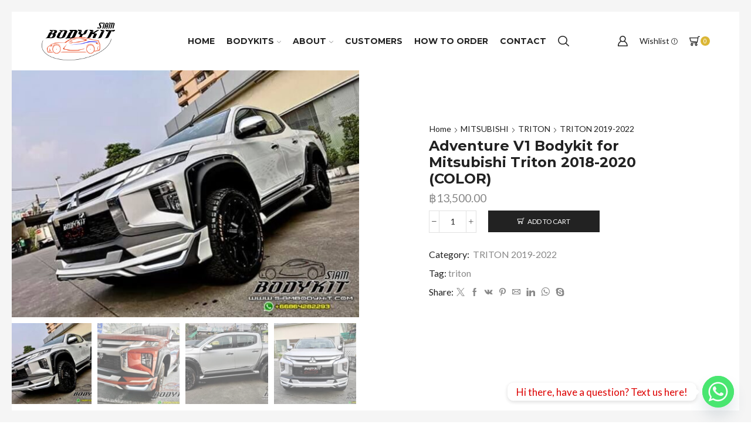

--- FILE ---
content_type: text/html; charset=UTF-8
request_url: https://www.siambodykit.com/bodykit/adventure-v1-bodykit-for-mitsubishi-triton-2018-2020-color/
body_size: 37183
content:

<!DOCTYPE html>
<html lang="en-US" >
<head>
	<meta charset="UTF-8" />
	<meta name="viewport" content="width=device-width, initial-scale=1.0, maximum-scale=1.0, user-scalable=0"/>
	<meta name='robots' content='index, follow, max-image-preview:large, max-snippet:-1, max-video-preview:-1' />

	<!-- This site is optimized with the Yoast SEO plugin v26.8 - https://yoast.com/product/yoast-seo-wordpress/ -->
	<title>Adventure V1 Bodykit for Mitsubishi Triton 2018-2020 (COLOR) - SIAM BODYKIT</title>
	<link rel="canonical" href="https://www.siambodykit.com/bodykit/adventure-v1-bodykit-for-mitsubishi-triton-2018-2020-color/" />
	<meta property="og:locale" content="en_US" />
	<meta property="og:type" content="article" />
	<meta property="og:title" content="Adventure V1 Bodykit for Mitsubishi Triton 2018-2020 (COLOR) - SIAM BODYKIT" />
	<meta property="og:description" content="&nbsp; Adventure V1 Bodykit for Mitsubishi Triton 2018-2020 (COLOR) Specification Made from ABS Design and manufacture in Thailand Dupont 2k color as international standard Durable..." />
	<meta property="og:url" content="https://www.siambodykit.com/bodykit/adventure-v1-bodykit-for-mitsubishi-triton-2018-2020-color/" />
	<meta property="og:site_name" content="SIAM BODYKIT" />
	<meta property="article:modified_time" content="2021-07-04T16:23:40+00:00" />
	<meta property="og:image" content="https://www.siambodykit.com/wp-content/uploads/2020/05/Adventure-V1-Bodykit-for-Mitsubishi-Triton-2018-2020-4.jpg" />
	<meta property="og:image:width" content="800" />
	<meta property="og:image:height" content="569" />
	<meta property="og:image:type" content="image/jpeg" />
	<meta name="twitter:card" content="summary_large_image" />
	<script type="application/ld+json" class="yoast-schema-graph">{"@context":"https://schema.org","@graph":[{"@type":"WebPage","@id":"https://www.siambodykit.com/bodykit/adventure-v1-bodykit-for-mitsubishi-triton-2018-2020-color/","url":"https://www.siambodykit.com/bodykit/adventure-v1-bodykit-for-mitsubishi-triton-2018-2020-color/","name":"Adventure V1 Bodykit for Mitsubishi Triton 2018-2020 (COLOR) - SIAM BODYKIT","isPartOf":{"@id":"https://www.siambodykit.com/#website"},"primaryImageOfPage":{"@id":"https://www.siambodykit.com/bodykit/adventure-v1-bodykit-for-mitsubishi-triton-2018-2020-color/#primaryimage"},"image":{"@id":"https://www.siambodykit.com/bodykit/adventure-v1-bodykit-for-mitsubishi-triton-2018-2020-color/#primaryimage"},"thumbnailUrl":"https://www.siambodykit.com/wp-content/uploads/2020/05/Adventure-V1-Bodykit-for-Mitsubishi-Triton-2018-2020-4.jpg","datePublished":"2020-05-29T21:30:37+00:00","dateModified":"2021-07-04T16:23:40+00:00","breadcrumb":{"@id":"https://www.siambodykit.com/bodykit/adventure-v1-bodykit-for-mitsubishi-triton-2018-2020-color/#breadcrumb"},"inLanguage":"en-US","potentialAction":[{"@type":"ReadAction","target":["https://www.siambodykit.com/bodykit/adventure-v1-bodykit-for-mitsubishi-triton-2018-2020-color/"]}]},{"@type":"ImageObject","inLanguage":"en-US","@id":"https://www.siambodykit.com/bodykit/adventure-v1-bodykit-for-mitsubishi-triton-2018-2020-color/#primaryimage","url":"https://www.siambodykit.com/wp-content/uploads/2020/05/Adventure-V1-Bodykit-for-Mitsubishi-Triton-2018-2020-4.jpg","contentUrl":"https://www.siambodykit.com/wp-content/uploads/2020/05/Adventure-V1-Bodykit-for-Mitsubishi-Triton-2018-2020-4.jpg","width":800,"height":569},{"@type":"BreadcrumbList","@id":"https://www.siambodykit.com/bodykit/adventure-v1-bodykit-for-mitsubishi-triton-2018-2020-color/#breadcrumb","itemListElement":[{"@type":"ListItem","position":1,"name":"Home","item":"https://www.siambodykit.com/"},{"@type":"ListItem","position":2,"name":"Shop","item":"https://www.siambodykit.com/shop/"},{"@type":"ListItem","position":3,"name":"Adventure V1 Bodykit for Mitsubishi Triton 2018-2020 (COLOR)"}]},{"@type":"WebSite","@id":"https://www.siambodykit.com/#website","url":"https://www.siambodykit.com/","name":"SIAM BODYKIT","description":"SIAM BODYKIT","potentialAction":[{"@type":"SearchAction","target":{"@type":"EntryPoint","urlTemplate":"https://www.siambodykit.com/?s={search_term_string}"},"query-input":{"@type":"PropertyValueSpecification","valueRequired":true,"valueName":"search_term_string"}}],"inLanguage":"en-US"}]}</script>
	<!-- / Yoast SEO plugin. -->


<link rel='dns-prefetch' href='//script.metricode.com' />
<link rel='dns-prefetch' href='//www.googletagmanager.com' />
<link rel="alternate" type="application/rss+xml" title="SIAM BODYKIT &raquo; Feed" href="https://www.siambodykit.com/feed/" />
<link rel="alternate" type="application/rss+xml" title="SIAM BODYKIT &raquo; Comments Feed" href="https://www.siambodykit.com/comments/feed/" />
<link rel="alternate" type="application/rss+xml" title="SIAM BODYKIT &raquo; Adventure V1 Bodykit for Mitsubishi Triton 2018-2020 (COLOR) Comments Feed" href="https://www.siambodykit.com/bodykit/adventure-v1-bodykit-for-mitsubishi-triton-2018-2020-color/feed/" />
<style id='wp-img-auto-sizes-contain-inline-css' type='text/css'>
img:is([sizes=auto i],[sizes^="auto," i]){contain-intrinsic-size:3000px 1500px}
/*# sourceURL=wp-img-auto-sizes-contain-inline-css */
</style>
<style id='wp-emoji-styles-inline-css' type='text/css'>

	img.wp-smiley, img.emoji {
		display: inline !important;
		border: none !important;
		box-shadow: none !important;
		height: 1em !important;
		width: 1em !important;
		margin: 0 0.07em !important;
		vertical-align: -0.1em !important;
		background: none !important;
		padding: 0 !important;
	}
/*# sourceURL=wp-emoji-styles-inline-css */
</style>
<link rel='stylesheet' id='wp-block-library-css' href='https://www.siambodykit.com/wp-includes/css/dist/block-library/style.min.css?ver=6.9' type='text/css' media='all' />
<link rel='stylesheet' id='wc-blocks-style-css' href='https://www.siambodykit.com/wp-content/plugins/woocommerce/assets/client/blocks/wc-blocks.css?ver=wc-10.4.3' type='text/css' media='all' />
<style id='global-styles-inline-css' type='text/css'>
:root{--wp--preset--aspect-ratio--square: 1;--wp--preset--aspect-ratio--4-3: 4/3;--wp--preset--aspect-ratio--3-4: 3/4;--wp--preset--aspect-ratio--3-2: 3/2;--wp--preset--aspect-ratio--2-3: 2/3;--wp--preset--aspect-ratio--16-9: 16/9;--wp--preset--aspect-ratio--9-16: 9/16;--wp--preset--color--black: #000000;--wp--preset--color--cyan-bluish-gray: #abb8c3;--wp--preset--color--white: #ffffff;--wp--preset--color--pale-pink: #f78da7;--wp--preset--color--vivid-red: #cf2e2e;--wp--preset--color--luminous-vivid-orange: #ff6900;--wp--preset--color--luminous-vivid-amber: #fcb900;--wp--preset--color--light-green-cyan: #7bdcb5;--wp--preset--color--vivid-green-cyan: #00d084;--wp--preset--color--pale-cyan-blue: #8ed1fc;--wp--preset--color--vivid-cyan-blue: #0693e3;--wp--preset--color--vivid-purple: #9b51e0;--wp--preset--gradient--vivid-cyan-blue-to-vivid-purple: linear-gradient(135deg,rgb(6,147,227) 0%,rgb(155,81,224) 100%);--wp--preset--gradient--light-green-cyan-to-vivid-green-cyan: linear-gradient(135deg,rgb(122,220,180) 0%,rgb(0,208,130) 100%);--wp--preset--gradient--luminous-vivid-amber-to-luminous-vivid-orange: linear-gradient(135deg,rgb(252,185,0) 0%,rgb(255,105,0) 100%);--wp--preset--gradient--luminous-vivid-orange-to-vivid-red: linear-gradient(135deg,rgb(255,105,0) 0%,rgb(207,46,46) 100%);--wp--preset--gradient--very-light-gray-to-cyan-bluish-gray: linear-gradient(135deg,rgb(238,238,238) 0%,rgb(169,184,195) 100%);--wp--preset--gradient--cool-to-warm-spectrum: linear-gradient(135deg,rgb(74,234,220) 0%,rgb(151,120,209) 20%,rgb(207,42,186) 40%,rgb(238,44,130) 60%,rgb(251,105,98) 80%,rgb(254,248,76) 100%);--wp--preset--gradient--blush-light-purple: linear-gradient(135deg,rgb(255,206,236) 0%,rgb(152,150,240) 100%);--wp--preset--gradient--blush-bordeaux: linear-gradient(135deg,rgb(254,205,165) 0%,rgb(254,45,45) 50%,rgb(107,0,62) 100%);--wp--preset--gradient--luminous-dusk: linear-gradient(135deg,rgb(255,203,112) 0%,rgb(199,81,192) 50%,rgb(65,88,208) 100%);--wp--preset--gradient--pale-ocean: linear-gradient(135deg,rgb(255,245,203) 0%,rgb(182,227,212) 50%,rgb(51,167,181) 100%);--wp--preset--gradient--electric-grass: linear-gradient(135deg,rgb(202,248,128) 0%,rgb(113,206,126) 100%);--wp--preset--gradient--midnight: linear-gradient(135deg,rgb(2,3,129) 0%,rgb(40,116,252) 100%);--wp--preset--font-size--small: 13px;--wp--preset--font-size--medium: 20px;--wp--preset--font-size--large: 36px;--wp--preset--font-size--x-large: 42px;--wp--preset--spacing--20: 0.44rem;--wp--preset--spacing--30: 0.67rem;--wp--preset--spacing--40: 1rem;--wp--preset--spacing--50: 1.5rem;--wp--preset--spacing--60: 2.25rem;--wp--preset--spacing--70: 3.38rem;--wp--preset--spacing--80: 5.06rem;--wp--preset--shadow--natural: 6px 6px 9px rgba(0, 0, 0, 0.2);--wp--preset--shadow--deep: 12px 12px 50px rgba(0, 0, 0, 0.4);--wp--preset--shadow--sharp: 6px 6px 0px rgba(0, 0, 0, 0.2);--wp--preset--shadow--outlined: 6px 6px 0px -3px rgb(255, 255, 255), 6px 6px rgb(0, 0, 0);--wp--preset--shadow--crisp: 6px 6px 0px rgb(0, 0, 0);}:where(.is-layout-flex){gap: 0.5em;}:where(.is-layout-grid){gap: 0.5em;}body .is-layout-flex{display: flex;}.is-layout-flex{flex-wrap: wrap;align-items: center;}.is-layout-flex > :is(*, div){margin: 0;}body .is-layout-grid{display: grid;}.is-layout-grid > :is(*, div){margin: 0;}:where(.wp-block-columns.is-layout-flex){gap: 2em;}:where(.wp-block-columns.is-layout-grid){gap: 2em;}:where(.wp-block-post-template.is-layout-flex){gap: 1.25em;}:where(.wp-block-post-template.is-layout-grid){gap: 1.25em;}.has-black-color{color: var(--wp--preset--color--black) !important;}.has-cyan-bluish-gray-color{color: var(--wp--preset--color--cyan-bluish-gray) !important;}.has-white-color{color: var(--wp--preset--color--white) !important;}.has-pale-pink-color{color: var(--wp--preset--color--pale-pink) !important;}.has-vivid-red-color{color: var(--wp--preset--color--vivid-red) !important;}.has-luminous-vivid-orange-color{color: var(--wp--preset--color--luminous-vivid-orange) !important;}.has-luminous-vivid-amber-color{color: var(--wp--preset--color--luminous-vivid-amber) !important;}.has-light-green-cyan-color{color: var(--wp--preset--color--light-green-cyan) !important;}.has-vivid-green-cyan-color{color: var(--wp--preset--color--vivid-green-cyan) !important;}.has-pale-cyan-blue-color{color: var(--wp--preset--color--pale-cyan-blue) !important;}.has-vivid-cyan-blue-color{color: var(--wp--preset--color--vivid-cyan-blue) !important;}.has-vivid-purple-color{color: var(--wp--preset--color--vivid-purple) !important;}.has-black-background-color{background-color: var(--wp--preset--color--black) !important;}.has-cyan-bluish-gray-background-color{background-color: var(--wp--preset--color--cyan-bluish-gray) !important;}.has-white-background-color{background-color: var(--wp--preset--color--white) !important;}.has-pale-pink-background-color{background-color: var(--wp--preset--color--pale-pink) !important;}.has-vivid-red-background-color{background-color: var(--wp--preset--color--vivid-red) !important;}.has-luminous-vivid-orange-background-color{background-color: var(--wp--preset--color--luminous-vivid-orange) !important;}.has-luminous-vivid-amber-background-color{background-color: var(--wp--preset--color--luminous-vivid-amber) !important;}.has-light-green-cyan-background-color{background-color: var(--wp--preset--color--light-green-cyan) !important;}.has-vivid-green-cyan-background-color{background-color: var(--wp--preset--color--vivid-green-cyan) !important;}.has-pale-cyan-blue-background-color{background-color: var(--wp--preset--color--pale-cyan-blue) !important;}.has-vivid-cyan-blue-background-color{background-color: var(--wp--preset--color--vivid-cyan-blue) !important;}.has-vivid-purple-background-color{background-color: var(--wp--preset--color--vivid-purple) !important;}.has-black-border-color{border-color: var(--wp--preset--color--black) !important;}.has-cyan-bluish-gray-border-color{border-color: var(--wp--preset--color--cyan-bluish-gray) !important;}.has-white-border-color{border-color: var(--wp--preset--color--white) !important;}.has-pale-pink-border-color{border-color: var(--wp--preset--color--pale-pink) !important;}.has-vivid-red-border-color{border-color: var(--wp--preset--color--vivid-red) !important;}.has-luminous-vivid-orange-border-color{border-color: var(--wp--preset--color--luminous-vivid-orange) !important;}.has-luminous-vivid-amber-border-color{border-color: var(--wp--preset--color--luminous-vivid-amber) !important;}.has-light-green-cyan-border-color{border-color: var(--wp--preset--color--light-green-cyan) !important;}.has-vivid-green-cyan-border-color{border-color: var(--wp--preset--color--vivid-green-cyan) !important;}.has-pale-cyan-blue-border-color{border-color: var(--wp--preset--color--pale-cyan-blue) !important;}.has-vivid-cyan-blue-border-color{border-color: var(--wp--preset--color--vivid-cyan-blue) !important;}.has-vivid-purple-border-color{border-color: var(--wp--preset--color--vivid-purple) !important;}.has-vivid-cyan-blue-to-vivid-purple-gradient-background{background: var(--wp--preset--gradient--vivid-cyan-blue-to-vivid-purple) !important;}.has-light-green-cyan-to-vivid-green-cyan-gradient-background{background: var(--wp--preset--gradient--light-green-cyan-to-vivid-green-cyan) !important;}.has-luminous-vivid-amber-to-luminous-vivid-orange-gradient-background{background: var(--wp--preset--gradient--luminous-vivid-amber-to-luminous-vivid-orange) !important;}.has-luminous-vivid-orange-to-vivid-red-gradient-background{background: var(--wp--preset--gradient--luminous-vivid-orange-to-vivid-red) !important;}.has-very-light-gray-to-cyan-bluish-gray-gradient-background{background: var(--wp--preset--gradient--very-light-gray-to-cyan-bluish-gray) !important;}.has-cool-to-warm-spectrum-gradient-background{background: var(--wp--preset--gradient--cool-to-warm-spectrum) !important;}.has-blush-light-purple-gradient-background{background: var(--wp--preset--gradient--blush-light-purple) !important;}.has-blush-bordeaux-gradient-background{background: var(--wp--preset--gradient--blush-bordeaux) !important;}.has-luminous-dusk-gradient-background{background: var(--wp--preset--gradient--luminous-dusk) !important;}.has-pale-ocean-gradient-background{background: var(--wp--preset--gradient--pale-ocean) !important;}.has-electric-grass-gradient-background{background: var(--wp--preset--gradient--electric-grass) !important;}.has-midnight-gradient-background{background: var(--wp--preset--gradient--midnight) !important;}.has-small-font-size{font-size: var(--wp--preset--font-size--small) !important;}.has-medium-font-size{font-size: var(--wp--preset--font-size--medium) !important;}.has-large-font-size{font-size: var(--wp--preset--font-size--large) !important;}.has-x-large-font-size{font-size: var(--wp--preset--font-size--x-large) !important;}
/*# sourceURL=global-styles-inline-css */
</style>

<style id='classic-theme-styles-inline-css' type='text/css'>
/*! This file is auto-generated */
.wp-block-button__link{color:#fff;background-color:#32373c;border-radius:9999px;box-shadow:none;text-decoration:none;padding:calc(.667em + 2px) calc(1.333em + 2px);font-size:1.125em}.wp-block-file__button{background:#32373c;color:#fff;text-decoration:none}
/*# sourceURL=/wp-includes/css/classic-themes.min.css */
</style>
<link rel='stylesheet' id='dashicons-css' href='https://www.siambodykit.com/wp-includes/css/dashicons.min.css?ver=6.9' type='text/css' media='all' />
<link rel='stylesheet' id='admin-bar-css' href='https://www.siambodykit.com/wp-includes/css/admin-bar.min.css?ver=6.9' type='text/css' media='all' />
<style id='admin-bar-inline-css' type='text/css'>

    /* Hide CanvasJS credits for P404 charts specifically */
    #p404RedirectChart .canvasjs-chart-credit {
        display: none !important;
    }
    
    #p404RedirectChart canvas {
        border-radius: 6px;
    }

    .p404-redirect-adminbar-weekly-title {
        font-weight: bold;
        font-size: 14px;
        color: #fff;
        margin-bottom: 6px;
    }

    #wpadminbar #wp-admin-bar-p404_free_top_button .ab-icon:before {
        content: "\f103";
        color: #dc3545;
        top: 3px;
    }
    
    #wp-admin-bar-p404_free_top_button .ab-item {
        min-width: 80px !important;
        padding: 0px !important;
    }
    
    /* Ensure proper positioning and z-index for P404 dropdown */
    .p404-redirect-adminbar-dropdown-wrap { 
        min-width: 0; 
        padding: 0;
        position: static !important;
    }
    
    #wpadminbar #wp-admin-bar-p404_free_top_button_dropdown {
        position: static !important;
    }
    
    #wpadminbar #wp-admin-bar-p404_free_top_button_dropdown .ab-item {
        padding: 0 !important;
        margin: 0 !important;
    }
    
    .p404-redirect-dropdown-container {
        min-width: 340px;
        padding: 18px 18px 12px 18px;
        background: #23282d !important;
        color: #fff;
        border-radius: 12px;
        box-shadow: 0 8px 32px rgba(0,0,0,0.25);
        margin-top: 10px;
        position: relative !important;
        z-index: 999999 !important;
        display: block !important;
        border: 1px solid #444;
    }
    
    /* Ensure P404 dropdown appears on hover */
    #wpadminbar #wp-admin-bar-p404_free_top_button .p404-redirect-dropdown-container { 
        display: none !important;
    }
    
    #wpadminbar #wp-admin-bar-p404_free_top_button:hover .p404-redirect-dropdown-container { 
        display: block !important;
    }
    
    #wpadminbar #wp-admin-bar-p404_free_top_button:hover #wp-admin-bar-p404_free_top_button_dropdown .p404-redirect-dropdown-container {
        display: block !important;
    }
    
    .p404-redirect-card {
        background: #2c3338;
        border-radius: 8px;
        padding: 18px 18px 12px 18px;
        box-shadow: 0 2px 8px rgba(0,0,0,0.07);
        display: flex;
        flex-direction: column;
        align-items: flex-start;
        border: 1px solid #444;
    }
    
    .p404-redirect-btn {
        display: inline-block;
        background: #dc3545;
        color: #fff !important;
        font-weight: bold;
        padding: 5px 22px;
        border-radius: 8px;
        text-decoration: none;
        font-size: 17px;
        transition: background 0.2s, box-shadow 0.2s;
        margin-top: 8px;
        box-shadow: 0 2px 8px rgba(220,53,69,0.15);
        text-align: center;
        line-height: 1.6;
    }
    
    .p404-redirect-btn:hover {
        background: #c82333;
        color: #fff !important;
        box-shadow: 0 4px 16px rgba(220,53,69,0.25);
    }
    
    /* Prevent conflicts with other admin bar dropdowns */
    #wpadminbar .ab-top-menu > li:hover > .ab-item,
    #wpadminbar .ab-top-menu > li.hover > .ab-item {
        z-index: auto;
    }
    
    #wpadminbar #wp-admin-bar-p404_free_top_button:hover > .ab-item {
        z-index: 999998 !important;
    }
    
/*# sourceURL=admin-bar-inline-css */
</style>
<link rel='stylesheet' id='wpa-css-css' href='https://www.siambodykit.com/wp-content/plugins/honeypot/includes/css/wpa.css?ver=2.3.04' type='text/css' media='all' />
<style id='woocommerce-inline-inline-css' type='text/css'>
.woocommerce form .form-row .required { visibility: visible; }
/*# sourceURL=woocommerce-inline-inline-css */
</style>
<link rel='stylesheet' id='aws-style-css' href='https://www.siambodykit.com/wp-content/plugins/advanced-woo-search/assets/css/common.min.css?ver=3.52' type='text/css' media='all' />
<link rel='stylesheet' id='chaty-front-css-css' href='https://www.siambodykit.com/wp-content/plugins/chaty/css/chaty-front.min.css?ver=3.5.11600657144' type='text/css' media='all' />
<link rel='stylesheet' id='etheme-parent-style-css' href='https://www.siambodykit.com/wp-content/themes/xstore/xstore.min.css?ver=1.0' type='text/css' media='all' />
<link rel='stylesheet' id='etheme-swatches-style-css' href='https://www.siambodykit.com/wp-content/themes/xstore/css/swatches.min.css?ver=1.0' type='text/css' media='all' />
<link rel='stylesheet' id='etheme-wpb-style-css' href='https://www.siambodykit.com/wp-content/themes/xstore/css/wpb.min.css?ver=1.0' type='text/css' media='all' />
<link rel='stylesheet' id='js_composer_front-css' href='https://www.siambodykit.com/wp-content/plugins/js_composer/assets/css/js_composer.min.css?ver=8.7.2' type='text/css' media='all' />
<link rel='stylesheet' id='etheme-breadcrumbs-css' href='https://www.siambodykit.com/wp-content/themes/xstore/css/modules/breadcrumbs.min.css?ver=1.0' type='text/css' media='all' />
<link rel='stylesheet' id='etheme-back-top-css' href='https://www.siambodykit.com/wp-content/themes/xstore/css/modules/back-top.min.css?ver=1.0' type='text/css' media='all' />
<link rel='stylesheet' id='etheme-mobile-panel-css' href='https://www.siambodykit.com/wp-content/themes/xstore/css/modules/layout/mobile-panel.min.css?ver=1.0' type='text/css' media='all' />
<link rel='stylesheet' id='etheme-woocommerce-css' href='https://www.siambodykit.com/wp-content/themes/xstore/css/modules/woocommerce/global.min.css?ver=1.0' type='text/css' media='all' />
<link rel='stylesheet' id='etheme-woocommerce-archive-css' href='https://www.siambodykit.com/wp-content/themes/xstore/css/modules/woocommerce/archive.min.css?ver=1.0' type='text/css' media='all' />
<link rel='stylesheet' id='etheme-single-product-wide-css' href='https://www.siambodykit.com/wp-content/themes/xstore/css/modules/woocommerce/single-product/single-product-wide.min.css?ver=1.0' type='text/css' media='all' />
<link rel='stylesheet' id='etheme-single-product-css' href='https://www.siambodykit.com/wp-content/themes/xstore/css/modules/woocommerce/single-product/single-product.min.css?ver=1.0' type='text/css' media='all' />
<link rel='stylesheet' id='etheme-single-product-elements-css' href='https://www.siambodykit.com/wp-content/themes/xstore/css/modules/woocommerce/single-product/single-product-elements.min.css?ver=1.0' type='text/css' media='all' />
<link rel='stylesheet' id='etheme-star-rating-css' href='https://www.siambodykit.com/wp-content/themes/xstore/css/modules/star-rating.min.css?ver=1.0' type='text/css' media='all' />
<link rel='stylesheet' id='etheme-comments-css' href='https://www.siambodykit.com/wp-content/themes/xstore/css/modules/comments.min.css?ver=1.0' type='text/css' media='all' />
<link rel='stylesheet' id='etheme-single-post-meta-css' href='https://www.siambodykit.com/wp-content/themes/xstore/css/modules/blog/single-post/meta.min.css?ver=1.0' type='text/css' media='all' />
<style id='xstore-icons-font-inline-css' type='text/css'>
@font-face {
				  font-family: 'xstore-icons';
				  src:
				    url('https://www.siambodykit.com/wp-content/themes/xstore/fonts/xstore-icons-bold.ttf') format('truetype'),
				    url('https://www.siambodykit.com/wp-content/themes/xstore/fonts/xstore-icons-bold.woff2') format('woff2'),
				    url('https://www.siambodykit.com/wp-content/themes/xstore/fonts/xstore-icons-bold.woff') format('woff'),
				    url('https://www.siambodykit.com/wp-content/themes/xstore/fonts/xstore-icons-bold.svg#xstore-icons') format('svg');
				  font-weight: normal;
				  font-style: normal;
				  font-display: swap;
				}
/*# sourceURL=xstore-icons-font-inline-css */
</style>
<link rel='stylesheet' id='etheme-header-menu-css' href='https://www.siambodykit.com/wp-content/themes/xstore/css/modules/layout/header/parts/menu.min.css?ver=1.0' type='text/css' media='all' />
<link rel='stylesheet' id='etheme-header-search-css' href='https://www.siambodykit.com/wp-content/themes/xstore/css/modules/layout/header/parts/search.min.css?ver=1.0' type='text/css' media='all' />
<link rel='stylesheet' id='xstore-kirki-styles-css' href='https://www.siambodykit.com/wp-content/uploads/xstore/kirki-styles.css?ver=1763364585496' type='text/css' media='all' />
<link rel='stylesheet' id='mpc-massive-style-css' href='https://www.siambodykit.com/wp-content/plugins/mpc-massive/assets/css/mpc-styles.css?ver=2.4.8.1' type='text/css' media='all' />
<link rel='stylesheet' id='child-style-css' href='https://www.siambodykit.com/wp-content/themes/siam-bodykit/style.css?ver=1.0' type='text/css' media='all' />
<script type="text/template" id="tmpl-variation-template">
	<div class="woocommerce-variation-description">{{{ data.variation.variation_description }}}</div>
	<div class="woocommerce-variation-price">{{{ data.variation.price_html }}}</div>
	<div class="woocommerce-variation-availability">{{{ data.variation.availability_html }}}</div>
</script>
<script type="text/template" id="tmpl-unavailable-variation-template">
	<p role="alert">Sorry, this product is unavailable. Please choose a different combination.</p>
</script>
<script type="text/javascript" src="https://www.siambodykit.com/wp-includes/js/jquery/jquery.min.js?ver=3.7.1" id="jquery-core-js"></script>
<script type="text/javascript" src="https://www.siambodykit.com/wp-includes/js/jquery/jquery-migrate.min.js?ver=3.4.1" id="jquery-migrate-js"></script>
<script type="text/javascript" src="https://www.siambodykit.com/wp-content/plugins/woocommerce/assets/js/jquery-blockui/jquery.blockUI.min.js?ver=2.7.0-wc.10.4.3" id="wc-jquery-blockui-js" data-wp-strategy="defer"></script>
<script type="text/javascript" id="wc-add-to-cart-js-extra">
/* <![CDATA[ */
var wc_add_to_cart_params = {"ajax_url":"/wp-admin/admin-ajax.php","wc_ajax_url":"/?wc-ajax=%%endpoint%%","i18n_view_cart":"View cart","cart_url":"https://www.siambodykit.com/cart/","is_cart":"","cart_redirect_after_add":"yes"};
//# sourceURL=wc-add-to-cart-js-extra
/* ]]> */
</script>
<script type="text/javascript" src="https://www.siambodykit.com/wp-content/plugins/woocommerce/assets/js/frontend/add-to-cart.min.js?ver=10.4.3" id="wc-add-to-cart-js" data-wp-strategy="defer"></script>
<script type="text/javascript" src="https://www.siambodykit.com/wp-content/plugins/woocommerce/assets/js/zoom/jquery.zoom.min.js?ver=1.7.21-wc.10.4.3" id="wc-zoom-js" defer="defer" data-wp-strategy="defer"></script>
<script type="text/javascript" id="wc-single-product-js-extra">
/* <![CDATA[ */
var wc_single_product_params = {"i18n_required_rating_text":"Please select a rating","i18n_rating_options":["1 of 5 stars","2 of 5 stars","3 of 5 stars","4 of 5 stars","5 of 5 stars"],"i18n_product_gallery_trigger_text":"View full-screen image gallery","review_rating_required":"yes","flexslider":{"rtl":false,"animation":"slide","smoothHeight":true,"directionNav":false,"controlNav":"thumbnails","slideshow":false,"animationSpeed":500,"animationLoop":false,"allowOneSlide":false},"zoom_enabled":"1","zoom_options":[],"photoswipe_enabled":"","photoswipe_options":{"shareEl":false,"closeOnScroll":false,"history":false,"hideAnimationDuration":0,"showAnimationDuration":0},"flexslider_enabled":""};
//# sourceURL=wc-single-product-js-extra
/* ]]> */
</script>
<script type="text/javascript" src="https://www.siambodykit.com/wp-content/plugins/woocommerce/assets/js/frontend/single-product.min.js?ver=10.4.3" id="wc-single-product-js" defer="defer" data-wp-strategy="defer"></script>
<script type="text/javascript" src="https://www.siambodykit.com/wp-content/plugins/woocommerce/assets/js/js-cookie/js.cookie.min.js?ver=2.1.4-wc.10.4.3" id="wc-js-cookie-js" defer="defer" data-wp-strategy="defer"></script>
<script type="text/javascript" id="woocommerce-js-extra">
/* <![CDATA[ */
var woocommerce_params = {"ajax_url":"/wp-admin/admin-ajax.php","wc_ajax_url":"/?wc-ajax=%%endpoint%%","i18n_password_show":"Show password","i18n_password_hide":"Hide password"};
//# sourceURL=woocommerce-js-extra
/* ]]> */
</script>
<script type="text/javascript" src="https://www.siambodykit.com/wp-content/plugins/woocommerce/assets/js/frontend/woocommerce.min.js?ver=10.4.3" id="woocommerce-js" defer="defer" data-wp-strategy="defer"></script>
<script type="text/javascript" src="https://www.siambodykit.com/wp-content/plugins/js_composer/assets/js/vendors/woocommerce-add-to-cart.js?ver=8.7.2" id="vc_woocommerce-add-to-cart-js-js"></script>
<script type="text/javascript" src="https://www.siambodykit.com/wp-includes/js/underscore.min.js?ver=1.13.7" id="underscore-js"></script>
<script type="text/javascript" id="wp-util-js-extra">
/* <![CDATA[ */
var _wpUtilSettings = {"ajax":{"url":"/wp-admin/admin-ajax.php"}};
//# sourceURL=wp-util-js-extra
/* ]]> */
</script>
<script type="text/javascript" src="https://www.siambodykit.com/wp-includes/js/wp-util.min.js?ver=6.9" id="wp-util-js"></script>
<script type="text/javascript" id="wc-add-to-cart-variation-js-extra">
/* <![CDATA[ */
var wc_add_to_cart_variation_params = {"wc_ajax_url":"/?wc-ajax=%%endpoint%%","i18n_no_matching_variations_text":"Sorry, no products matched your selection. Please choose a different combination.","i18n_make_a_selection_text":"Please select some product options before adding this product to your cart.","i18n_unavailable_text":"Sorry, this product is unavailable. Please choose a different combination.","i18n_reset_alert_text":"Your selection has been reset. Please select some product options before adding this product to your cart."};
//# sourceURL=wc-add-to-cart-variation-js-extra
/* ]]> */
</script>
<script type="text/javascript" src="https://www.siambodykit.com/wp-content/plugins/woocommerce/assets/js/frontend/add-to-cart-variation.min.js?ver=10.4.3" id="wc-add-to-cart-variation-js" defer="defer" data-wp-strategy="defer"></script>
<script></script><link rel="https://api.w.org/" href="https://www.siambodykit.com/wp-json/" /><link rel="alternate" title="JSON" type="application/json" href="https://www.siambodykit.com/wp-json/wp/v2/product/8356" /><link rel="EditURI" type="application/rsd+xml" title="RSD" href="https://www.siambodykit.com/xmlrpc.php?rsd" />
<meta name="generator" content="WordPress 6.9" />
<meta name="generator" content="WooCommerce 10.4.3" />
<link rel='shortlink' href='https://www.siambodykit.com/?p=8356' />
<meta name="generator" content="Site Kit by Google 1.170.0" /><!-- HFCM by 99 Robots - Snippet # 1: Smartlook -->
<script type="text/javascript">
    window.smartlook||(function(d) {
    var o=smartlook=function(){ o.api.push(arguments)},h=d.getElementsByTagName('head')[0];
    var c=d.createElement('script');o.api=new Array();c.async=true;c.type='text/javascript';
    c.charset='utf-8';c.src='https://rec.smartlook.com/recorder.js';h.appendChild(c);
    })(document);
    smartlook('init', '14c4c441253dae4df2ad6e3c82c64eff8fe503e5');
</script>
<!-- /end HFCM by 99 Robots -->
<!-- HFCM by 99 Robots - Snippet # 2: Google Analytics 4 -->
<!-- Google tag (gtag.js) -->
<script async src="https://www.googletagmanager.com/gtag/js?id=G-P1MPL14S5W"></script>
<script>
  window.dataLayer = window.dataLayer || [];
  function gtag(){dataLayer.push(arguments);}
  gtag('js', new Date());

  gtag('config', 'G-P1MPL14S5W');
</script>
<!-- /end HFCM by 99 Robots -->
			<link rel="prefetch" as="font" href="https://www.siambodykit.com/wp-content/themes/xstore/fonts/xstore-icons-bold.woff?v=9.6.5" type="font/woff">
					<link rel="prefetch" as="font" href="https://www.siambodykit.com/wp-content/themes/xstore/fonts/xstore-icons-bold.woff2?v=9.6.5" type="font/woff2">
			<noscript><style>.woocommerce-product-gallery{ opacity: 1 !important; }</style></noscript>
	<meta name="generator" content="Powered by WPBakery Page Builder - drag and drop page builder for WordPress."/>
<meta name="generator" content="Powered by Slider Revolution 6.7.40 - responsive, Mobile-Friendly Slider Plugin for WordPress with comfortable drag and drop interface." />
<link rel="icon" href="https://www.siambodykit.com/wp-content/uploads/2020/06/cropped-favicon-100x100.png" sizes="32x32" />
<link rel="icon" href="https://www.siambodykit.com/wp-content/uploads/2020/06/cropped-favicon-300x300.png" sizes="192x192" />
<link rel="apple-touch-icon" href="https://www.siambodykit.com/wp-content/uploads/2020/06/cropped-favicon-300x300.png" />
<meta name="msapplication-TileImage" content="https://www.siambodykit.com/wp-content/uploads/2020/06/cropped-favicon-300x300.png" />
<script>function setREVStartSize(e){
			//window.requestAnimationFrame(function() {
				window.RSIW = window.RSIW===undefined ? window.innerWidth : window.RSIW;
				window.RSIH = window.RSIH===undefined ? window.innerHeight : window.RSIH;
				try {
					var pw = document.getElementById(e.c).parentNode.offsetWidth,
						newh;
					pw = pw===0 || isNaN(pw) || (e.l=="fullwidth" || e.layout=="fullwidth") ? window.RSIW : pw;
					e.tabw = e.tabw===undefined ? 0 : parseInt(e.tabw);
					e.thumbw = e.thumbw===undefined ? 0 : parseInt(e.thumbw);
					e.tabh = e.tabh===undefined ? 0 : parseInt(e.tabh);
					e.thumbh = e.thumbh===undefined ? 0 : parseInt(e.thumbh);
					e.tabhide = e.tabhide===undefined ? 0 : parseInt(e.tabhide);
					e.thumbhide = e.thumbhide===undefined ? 0 : parseInt(e.thumbhide);
					e.mh = e.mh===undefined || e.mh=="" || e.mh==="auto" ? 0 : parseInt(e.mh,0);
					if(e.layout==="fullscreen" || e.l==="fullscreen")
						newh = Math.max(e.mh,window.RSIH);
					else{
						e.gw = Array.isArray(e.gw) ? e.gw : [e.gw];
						for (var i in e.rl) if (e.gw[i]===undefined || e.gw[i]===0) e.gw[i] = e.gw[i-1];
						e.gh = e.el===undefined || e.el==="" || (Array.isArray(e.el) && e.el.length==0)? e.gh : e.el;
						e.gh = Array.isArray(e.gh) ? e.gh : [e.gh];
						for (var i in e.rl) if (e.gh[i]===undefined || e.gh[i]===0) e.gh[i] = e.gh[i-1];
											
						var nl = new Array(e.rl.length),
							ix = 0,
							sl;
						e.tabw = e.tabhide>=pw ? 0 : e.tabw;
						e.thumbw = e.thumbhide>=pw ? 0 : e.thumbw;
						e.tabh = e.tabhide>=pw ? 0 : e.tabh;
						e.thumbh = e.thumbhide>=pw ? 0 : e.thumbh;
						for (var i in e.rl) nl[i] = e.rl[i]<window.RSIW ? 0 : e.rl[i];
						sl = nl[0];
						for (var i in nl) if (sl>nl[i] && nl[i]>0) { sl = nl[i]; ix=i;}
						var m = pw>(e.gw[ix]+e.tabw+e.thumbw) ? 1 : (pw-(e.tabw+e.thumbw)) / (e.gw[ix]);
						newh =  (e.gh[ix] * m) + (e.tabh + e.thumbh);
					}
					var el = document.getElementById(e.c);
					if (el!==null && el) el.style.height = newh+"px";
					el = document.getElementById(e.c+"_wrapper");
					if (el!==null && el) {
						el.style.height = newh+"px";
						el.style.display = "block";
					}
				} catch(e){
					console.log("Failure at Presize of Slider:" + e)
				}
			//});
		  };</script>
<style id="kirki-inline-styles"></style><style type="text/css" class="et_custom-css">.onsale{width:3.75em;height:3.75em;line-height:1.2}@media (min-width:768px){.quick-view-popup.et-quick-view-wrapper{height:450px}.quick-view-popup .product-content{max-height:450px}.quick-view-layout-default img,.quick-view-layout-default iframe{max-height:450px;margin:0 auto !important}}.page-heading{margin-bottom:25px}.page-heading,.breadcrumb-trail{margin-bottom:var(--page-heading-margin-bottom,25px)}.breadcrumb-trail .page-heading{background-color:transparent}@media only screen and (max-width:1230px){.swiper-custom-left,.middle-inside .swiper-entry .swiper-button-prev,.middle-inside.swiper-entry .swiper-button-prev{left:-15px}.swiper-custom-right,.middle-inside .swiper-entry .swiper-button-next,.middle-inside.swiper-entry .swiper-button-next{right:-15px}.middle-inbox .swiper-entry .swiper-button-prev,.middle-inbox.swiper-entry .swiper-button-prev{left:8px}.middle-inbox .swiper-entry .swiper-button-next,.middle-inbox.swiper-entry .swiper-button-next{right:8px}.swiper-entry:hover .swiper-custom-left,.middle-inside .swiper-entry:hover .swiper-button-prev,.middle-inside.swiper-entry:hover .swiper-button-prev{left:-5px}.swiper-entry:hover .swiper-custom-right,.middle-inside .swiper-entry:hover .swiper-button-next,.middle-inside.swiper-entry:hover .swiper-button-next{right:-5px}.middle-inbox .swiper-entry:hover .swiper-button-prev,.middle-inbox.swiper-entry:hover .swiper-button-prev{left:5px}.middle-inbox .swiper-entry:hover .swiper-button-next,.middle-inbox.swiper-entry:hover .swiper-button-next{right:5px}}@media only screen and (max-width:992px){.header-wrapper,.site-header-vertical{display:none}}@media only screen and (min-width:993px){.mobile-header-wrapper{display:none}}.swiper-container{width:auto}.content-product .product-content-image img,.category-grid img,.categoriesCarousel .category-grid img{width:100%}.etheme-elementor-slider:not(.swiper-container-initialized,.swiper-initialized) .swiper-slide{max-width:calc(100% / var(--slides-per-view,4))}.etheme-elementor-slider[data-animation]:not(.swiper-container-initialized,.swiper-initialized,[data-animation=slide],[data-animation=coverflow]) .swiper-slide{max-width:100%}body:not([data-elementor-device-mode]) .etheme-elementor-off-canvas__container{transition:none;opacity:0;visibility:hidden;position:fixed}</style><noscript><style> .wpb_animate_when_almost_visible { opacity: 1; }</style></noscript><style type="text/css" data-type="et_vc_shortcodes-custom-css">@media only screen and (max-width: 1199px) and (min-width: 769px) { div.et-md-no-bg { background-image: none !important; } }@media only screen and (max-width: 768px) and (min-width: 480px) { div.et-sm-no-bg { background-image: none !important; } }@media only screen and (max-width: 480px) {div.et-xs-no-bg { background-image: none !important; }}</style><link rel='stylesheet' id='etheme-ajax-search-css' href='https://www.siambodykit.com/wp-content/themes/xstore/css/modules/layout/header/parts/ajax-search.min.css?ver=1.0' type='text/css' media='all' />
<link rel='stylesheet' id='etheme-off-canvas-css' href='https://www.siambodykit.com/wp-content/themes/xstore/css/modules/layout/off-canvas.min.css?ver=1.0' type='text/css' media='all' />
<link rel='stylesheet' id='etheme-header-account-css' href='https://www.siambodykit.com/wp-content/themes/xstore/css/modules/layout/header/parts/account.min.css?ver=1.0' type='text/css' media='all' />
<link rel='stylesheet' id='etheme-cart-widget-css' href='https://www.siambodykit.com/wp-content/themes/xstore/css/modules/woocommerce/cart-widget.min.css?ver=1.0' type='text/css' media='all' />
<link rel='stylesheet' id='etheme-header-mobile-menu-css' href='https://www.siambodykit.com/wp-content/themes/xstore/css/modules/layout/header/parts/mobile-menu.min.css?ver=1.0' type='text/css' media='all' />
<link rel='stylesheet' id='etheme-toggles-by-arrow-css' href='https://www.siambodykit.com/wp-content/themes/xstore/css/modules/layout/toggles-by-arrow.min.css?ver=1.0' type='text/css' media='all' />
<link rel='stylesheet' id='etheme-tabs-css' href='https://www.siambodykit.com/wp-content/themes/xstore/css/modules/tabs.min.css?ver=1.0' type='text/css' media='all' />
<link rel='stylesheet' id='etheme-navigation-css' href='https://www.siambodykit.com/wp-content/themes/xstore/css/modules/navigation.min.css?ver=1.0' type='text/css' media='all' />
<link rel='stylesheet' id='etheme-product-view-mask2-css' href='https://www.siambodykit.com/wp-content/themes/xstore/css/modules/woocommerce/product-hovers/product-view-mask2.min.css?ver=1.0' type='text/css' media='all' />
<link rel='stylesheet' id='etheme-photoswipe-css' href='https://www.siambodykit.com/wp-content/themes/xstore/css/modules/photoswipe.min.css?ver=1.0' type='text/css' media='all' />
<link rel='stylesheet' id='rs-plugin-settings-css' href='//www.siambodykit.com/wp-content/plugins/revslider/sr6/assets/css/rs6.css?ver=6.7.40' type='text/css' media='all' />
<style id='rs-plugin-settings-inline-css' type='text/css'>
#rs-demo-id {}
/*# sourceURL=rs-plugin-settings-inline-css */
</style>
</head>
<body class="wp-singular product-template-default single single-product postid-8356 wp-theme-xstore wp-child-theme-siam-bodykit theme-xstore sp-easy-accordion-enabled user-registration-page ur-settings-sidebar-show woocommerce woocommerce-page woocommerce-no-js et_cart-type-3 et_b_dt_header-not-overlap et_b_mob_header-not-overlap breadcrumbs-type-default bordered et-preloader-off et-catalog-off  sticky-message-on global-product-name-on et-enable-swatch wpb-js-composer js-comp-ver-8.7.2 vc_responsive" data-mode="light">


        <div class="body-border-left"></div>
        <div class="body-border-top"></div>
        <div class="body-border-right"></div>
        <div class="body-border-bottom"></div>
		
<div class="template-container">

		<div class="template-content">
		<div class="page-wrapper">
			<header id="header" class="site-header " ><div class="header-wrapper">

<div class="header-main-wrapper ">
	<div class="header-main" data-title="Header main">
		<div class="et-row-container et-container">
			<div class="et-wrap-columns flex align-items-center">		
				
		
        <div class="et_column et_col-xs-2 et_col-xs-offset-0">
			

    <div class="et_element et_b_header-logo align-start mob-align-center et_element-top-level" >
        <a href="https://www.siambodykit.com">
            <span><img width="129" height="67" src="https://www.siambodykit.com/wp-content/uploads/2025/11/logosiam-1.png" class="et_b_header-logo-img" alt="" decoding="async" srcset="https://www.siambodykit.com/wp-content/uploads/2025/11/logosiam-1.png 129w, https://www.siambodykit.com/wp-content/uploads/2025/11/logosiam-1-1x1.png 1w, https://www.siambodykit.com/wp-content/uploads/2025/11/logosiam-1-10x5.png 10w" sizes="(max-width: 129px) 100vw, 129px" /></span><span class="fixed"><img width="129" height="67" src="https://www.siambodykit.com/wp-content/uploads/2025/11/logosiam-1.png" class="et_b_header-logo-img" alt="" decoding="async" srcset="https://www.siambodykit.com/wp-content/uploads/2025/11/logosiam-1.png 129w, https://www.siambodykit.com/wp-content/uploads/2025/11/logosiam-1-1x1.png 1w, https://www.siambodykit.com/wp-content/uploads/2025/11/logosiam-1-10x5.png 10w" sizes="(max-width: 129px) 100vw, 129px" /></span>            
        </a>
    </div>

        </div>
			
				
		
        <div class="et_column et_col-xs-8 et_col-xs-offset-0 pos-static">
			

<style>                .connect-block-element-vmAPi {
                    --connect-block-space: 5px;
                    margin: 0 -5px;
                }
                .et_element.connect-block-element-vmAPi > div,
                .et_element.connect-block-element-vmAPi > form.cart,
                .et_element.connect-block-element-vmAPi > .price {
                    margin: 0 5px;
                }
                                    .et_element.connect-block-element-vmAPi > .et_b_header-widget > div, 
                    .et_element.connect-block-element-vmAPi > .et_b_header-widget > ul {
                        margin-left: 5px;
                        margin-right: 5px;
                    }
                    .et_element.connect-block-element-vmAPi .widget_nav_menu .menu > li > a {
                        margin: 0 5px                    }
/*                    .et_element.connect-block-element-vmAPi .widget_nav_menu .menu .menu-item-has-children > a:after {
                        right: 5px;
                    }*/
                </style><div class="et_element et_connect-block flex flex-row connect-block-element-vmAPi align-items-center justify-content-center">

<div class="et_element et_b_header-menu header-main-menu flex align-items-center menu-items-underline  justify-content-center et_element-top-level" >
	<div class="menu-main-container"><ul id="menu-main-menu" class="menu"><li id="menu-item-15750" class="menu-item menu-item-type-post_type menu-item-object-page menu-item-home menu-item-15750 item-level-0 item-design-dropdown"><a href="https://www.siambodykit.com/" class="item-link">HOME</a></li>
<li id="menu-item-15566" class="menu-item menu-item-type-custom menu-item-object-custom menu-item-has-children menu-parent-item menu-item-15566 item-level-0 item-design-dropdown"><a href="https://www.siambodykit.com/shop" class="item-link">BODYKITS<svg class="arrow " xmlns="http://www.w3.org/2000/svg" width="0.5em" height="0.5em" viewBox="0 0 24 24"><path d="M23.784 6.072c-0.264-0.264-0.672-0.264-0.984 0l-10.8 10.416-10.8-10.416c-0.264-0.264-0.672-0.264-0.984 0-0.144 0.12-0.216 0.312-0.216 0.48 0 0.192 0.072 0.36 0.192 0.504l11.28 10.896c0.096 0.096 0.24 0.192 0.48 0.192 0.144 0 0.288-0.048 0.432-0.144l0.024-0.024 11.304-10.92c0.144-0.12 0.24-0.312 0.24-0.504 0.024-0.168-0.048-0.36-0.168-0.48z"></path></svg></a>
<div class="nav-sublist-dropdown"><div class="container">

<ul>
	<li id="menu-item-21632" class="menu-item menu-item-type-taxonomy menu-item-object-product_cat menu-item-has-children menu-parent-item menu-item-21632 item-level-1"><a href="https://www.siambodykit.com/product-category/byd/" class="item-link">BYD</a>
	<div class="nav-sublist">

	<ul>
		<li id="menu-item-21633" class="menu-item menu-item-type-taxonomy menu-item-object-product_cat menu-item-21633 item-level-2"><a href="https://www.siambodykit.com/product-category/byd/atto3/" class="item-link">ATTO3</a></li>
		<li id="menu-item-23331" class="menu-item menu-item-type-taxonomy menu-item-object-product_cat menu-item-23331 item-level-2"><a href="https://www.siambodykit.com/product-category/byd/dolphin/" class="item-link">DOLPHIN</a></li>
		<li id="menu-item-24135" class="menu-item menu-item-type-taxonomy menu-item-object-product_cat menu-item-24135 item-level-2"><a href="https://www.siambodykit.com/product-category/byd/seal/" class="item-link">SEAL</a></li>
		<li id="menu-item-26400" class="menu-item menu-item-type-taxonomy menu-item-object-product_cat menu-item-26400 item-level-2"><a href="https://www.siambodykit.com/product-category/byd/sealion-7/" class="item-link">SEALION 7</a></li>
		<li id="menu-item-26810" class="menu-item menu-item-type-taxonomy menu-item-object-product_cat menu-item-26810 item-level-2"><a href="https://www.siambodykit.com/product-category/byd/sealion-6/" class="item-link">SEALION 6</a></li>
	</ul>

	</div>
</li>
	<li id="menu-item-24542" class="menu-item menu-item-type-taxonomy menu-item-object-product_cat menu-item-has-children menu-parent-item menu-item-24542 item-level-1"><a href="https://www.siambodykit.com/product-category/aion/" class="item-link">AION</a>
	<div class="nav-sublist">

	<ul>
		<li id="menu-item-24543" class="menu-item menu-item-type-taxonomy menu-item-object-product_cat menu-item-24543 item-level-2"><a href="https://www.siambodykit.com/product-category/aion/aion-y-plus/" class="item-link">AION Y PLUS</a></li>
		<li id="menu-item-27555" class="menu-item menu-item-type-taxonomy menu-item-object-product_cat menu-item-27555 item-level-2"><a href="https://www.siambodykit.com/product-category/aion/aion-v/" class="item-link">AION V</a></li>
	</ul>

	</div>
</li>
	<li id="menu-item-27137" class="menu-item menu-item-type-taxonomy menu-item-object-product_cat menu-item-has-children menu-parent-item menu-item-27137 item-level-1"><a href="https://www.siambodykit.com/product-category/deepal/" class="item-link">DEEPAL</a>
	<div class="nav-sublist">

	<ul>
		<li id="menu-item-24837" class="menu-item menu-item-type-taxonomy menu-item-object-product_cat menu-item-24837 item-level-2"><a href="https://www.siambodykit.com/product-category/deepal/deepal-s07/" class="item-link">DEEPAL S07</a></li>
		<li id="menu-item-27138" class="menu-item menu-item-type-taxonomy menu-item-object-product_cat menu-item-27138 item-level-2"><a href="https://www.siambodykit.com/product-category/deepal/deepal-s05/" class="item-link">DEEPAL S05</a></li>
	</ul>

	</div>
</li>
	<li id="menu-item-27420" class="menu-item menu-item-type-taxonomy menu-item-object-product_cat menu-item-has-children menu-parent-item menu-item-27420 item-level-1"><a href="https://www.siambodykit.com/product-category/omodajaecoo/" class="item-link">OMODA &amp; JAECOO</a>
	<div class="nav-sublist">

	<ul>
		<li id="menu-item-27421" class="menu-item menu-item-type-taxonomy menu-item-object-product_cat menu-item-27421 item-level-2"><a href="https://www.siambodykit.com/product-category/omodajaecoo/jaecoo5/" class="item-link">JAECOO J5</a></li>
		<li id="menu-item-27533" class="menu-item menu-item-type-taxonomy menu-item-object-product_cat menu-item-27533 item-level-2"><a href="https://www.siambodykit.com/product-category/omodajaecoo/omoda-c5/" class="item-link">OMODA C5</a></li>
	</ul>

	</div>
</li>
	<li id="menu-item-24182" class="menu-item menu-item-type-taxonomy menu-item-object-product_cat menu-item-has-children menu-parent-item menu-item-24182 item-level-1"><a href="https://www.siambodykit.com/product-category/neta/" class="item-link">NETA</a>
	<div class="nav-sublist">

	<ul>
		<li id="menu-item-25498" class="menu-item menu-item-type-taxonomy menu-item-object-product_cat menu-item-25498 item-level-2"><a href="https://www.siambodykit.com/product-category/neta/neta-v-neta-v/" class="item-link">NETA V</a></li>
		<li id="menu-item-25499" class="menu-item menu-item-type-taxonomy menu-item-object-product_cat menu-item-25499 item-level-2"><a href="https://www.siambodykit.com/product-category/neta/neta-vii/" class="item-link">NETA VII</a></li>
		<li id="menu-item-25500" class="menu-item menu-item-type-taxonomy menu-item-object-product_cat menu-item-25500 item-level-2"><a href="https://www.siambodykit.com/product-category/neta/neta-x/" class="item-link">NETA X</a></li>
	</ul>

	</div>
</li>
	<li id="menu-item-15617" class="menu-item menu-item-type-taxonomy menu-item-object-product_cat menu-item-has-children menu-parent-item menu-item-15617 item-level-1"><a href="https://www.siambodykit.com/product-category/ford/" class="item-link">FORD</a>
	<div class="nav-sublist">

	<ul>
		<li id="menu-item-15618" class="menu-item menu-item-type-taxonomy menu-item-object-product_cat menu-item-has-children menu-parent-item menu-item-15618 item-level-2"><a href="https://www.siambodykit.com/product-category/ford/everest/" class="item-link">EVEREST</a>
		<div class="nav-sublist">

		<ul>
			<li id="menu-item-19471" class="menu-item menu-item-type-taxonomy menu-item-object-product_cat menu-item-19471 item-level-3"><a href="https://www.siambodykit.com/product-category/ford/everest/everest-2023-next-gen/" class="item-link">NEXT GEN EVEREST 2023-PRESENT</a></li>
			<li id="menu-item-22442" class="menu-item menu-item-type-taxonomy menu-item-object-product_cat menu-item-22442 item-level-3"><a href="https://www.siambodykit.com/product-category/ford/everest/nextgenwildtrak/" class="item-link">NEXT GEN EVEREST WILDTRAK 2023-PRESENT</a></li>
			<li id="menu-item-15620" class="menu-item menu-item-type-taxonomy menu-item-object-product_cat menu-item-15620 item-level-3"><a href="https://www.siambodykit.com/product-category/ford/everest/everest-2018-2022/" class="item-link">EVEREST 2018-2022</a></li>
			<li id="menu-item-15619" class="menu-item menu-item-type-taxonomy menu-item-object-product_cat menu-item-15619 item-level-3"><a href="https://www.siambodykit.com/product-category/ford/everest/everest-2015-2017/" class="item-link">EVEREST 2015-2017</a></li>
		</ul>

		</div>
</li>
		<li id="menu-item-15713" class="menu-item menu-item-type-taxonomy menu-item-object-product_cat menu-item-has-children menu-parent-item menu-item-15713 item-level-2"><a href="https://www.siambodykit.com/product-category/ford/ranger/" class="item-link">RANGER</a>
		<div class="nav-sublist">

		<ul>
			<li id="menu-item-19156" class="menu-item menu-item-type-taxonomy menu-item-object-product_cat menu-item-19156 item-level-3"><a href="https://www.siambodykit.com/product-category/ford/ranger/ranger-2022-next-gen/" class="item-link">RANGER 2022 NEXT GEN</a></li>
			<li id="menu-item-15714" class="menu-item menu-item-type-taxonomy menu-item-object-product_cat menu-item-15714 item-level-3"><a href="https://www.siambodykit.com/product-category/ford/ranger/ranger-2018-2020/" class="item-link">RANGER 2018-2020</a></li>
		</ul>

		</div>
</li>
		<li id="menu-item-15621" class="menu-item menu-item-type-taxonomy menu-item-object-product_cat menu-item-15621 item-level-2"><a href="https://www.siambodykit.com/product-category/ford/fiesta/" class="item-link">FIESTA</a></li>
	</ul>

	</div>
</li>
	<li id="menu-item-15667" class="menu-item menu-item-type-taxonomy menu-item-object-product_cat current-product-ancestor menu-item-has-children menu-parent-item menu-item-15667 item-level-1"><a href="https://www.siambodykit.com/product-category/mitsubishi/" class="item-link">MITSUBISHI</a>
	<div class="nav-sublist">

	<ul>
		<li id="menu-item-15719" class="menu-item menu-item-type-taxonomy menu-item-object-product_cat menu-item-has-children menu-parent-item menu-item-15719 item-level-2"><a href="https://www.siambodykit.com/product-category/mitsubishi/xpander/" class="item-link">XPANDER</a>
		<div class="nav-sublist">

		<ul>
			<li id="menu-item-27723" class="menu-item menu-item-type-taxonomy menu-item-object-product_cat menu-item-has-children menu-parent-item menu-item-27723 item-level-3"><a href="https://www.siambodykit.com/product-category/mitsubishi/xpander/xpander-xpander/" class="item-link">XPANDER</a>
			<div class="nav-sublist">

			<ul>
				<li id="menu-item-18593" class="menu-item menu-item-type-taxonomy menu-item-object-product_cat menu-item-18593 item-level-4"><a href="https://www.siambodykit.com/product-category/mitsubishi/xpander/xpander-xpander/xpander-2022-mc/" class="item-link">XPANDER MC 2022 &#8211; PRESENT</a></li>
				<li id="menu-item-15720" class="menu-item menu-item-type-taxonomy menu-item-object-product_cat menu-item-15720 item-level-4"><a href="https://www.siambodykit.com/product-category/mitsubishi/xpander/xpander-xpander/xpander-2017-2021/" class="item-link">XPANDER 2017-2021</a></li>
			</ul>

			</div>
</li>
			<li id="menu-item-27722" class="menu-item menu-item-type-taxonomy menu-item-object-product_cat menu-item-has-children menu-parent-item menu-item-27722 item-level-3"><a href="https://www.siambodykit.com/product-category/mitsubishi/xpander/xpander-cross/" class="item-link">XPANDER CROSS</a>
			<div class="nav-sublist">

			<ul>
				<li id="menu-item-27721" class="menu-item menu-item-type-taxonomy menu-item-object-product_cat menu-item-27721 item-level-4"><a href="https://www.siambodykit.com/product-category/mitsubishi/xpander/xpander-cross/xpander-cross-2026/" class="item-link">XPANDER CROSS 2026</a></li>
				<li id="menu-item-21677" class="menu-item menu-item-type-taxonomy menu-item-object-product_cat menu-item-21677 item-level-4"><a href="https://www.siambodykit.com/product-category/mitsubishi/xpander/xpander-cross/xpander-cross-mc-2023/" class="item-link">XPANDER CROSS 2023 &#8211; 2025</a></li>
				<li id="menu-item-15721" class="menu-item menu-item-type-taxonomy menu-item-object-product_cat menu-item-15721 item-level-4"><a href="https://www.siambodykit.com/product-category/mitsubishi/xpander/xpander-cross/xpander-cross-2020/" class="item-link">XPANDER CROSS 2020-2022</a></li>
			</ul>

			</div>
</li>
		</ul>

		</div>
</li>
		<li id="menu-item-26271" class="menu-item menu-item-type-taxonomy menu-item-object-product_cat menu-item-26271 item-level-2"><a href="https://www.siambodykit.com/product-category/mitsubishi/xforce/" class="item-link">XFORCE</a></li>
		<li id="menu-item-15671" class="menu-item menu-item-type-taxonomy menu-item-object-product_cat menu-item-has-children menu-parent-item menu-item-15671 item-level-2"><a href="https://www.siambodykit.com/product-category/mitsubishi/pajero/" class="item-link">PAJERO</a>
		<div class="nav-sublist">

		<ul>
			<li id="menu-item-15674" class="menu-item menu-item-type-taxonomy menu-item-object-product_cat menu-item-15674 item-level-3"><a href="https://www.siambodykit.com/product-category/mitsubishi/pajero/pajero-2019-2020/" class="item-link">PAJERO 2019-2023</a></li>
			<li id="menu-item-15673" class="menu-item menu-item-type-taxonomy menu-item-object-product_cat menu-item-15673 item-level-3"><a href="https://www.siambodykit.com/product-category/mitsubishi/pajero/pajero-2015-2018/" class="item-link">PAJERO 2015-2018</a></li>
			<li id="menu-item-15672" class="menu-item menu-item-type-taxonomy menu-item-object-product_cat menu-item-15672 item-level-3"><a href="https://www.siambodykit.com/product-category/mitsubishi/pajero/pajero-2008-2014/" class="item-link">PAJERO 2008-2014</a></li>
		</ul>

		</div>
</li>
		<li id="menu-item-23316" class="menu-item menu-item-type-taxonomy menu-item-object-product_cat current-product-ancestor menu-item-has-children menu-parent-item menu-item-23316 item-level-2"><a href="https://www.siambodykit.com/product-category/mitsubishi/triton/" class="item-link">TRITON</a>
		<div class="nav-sublist">

		<ul>
			<li id="menu-item-23317" class="menu-item menu-item-type-taxonomy menu-item-object-product_cat menu-item-23317 item-level-3"><a href="https://www.siambodykit.com/product-category/mitsubishi/triton/triton-2023/" class="item-link">TRITON 2023-PRESENT</a></li>
			<li id="menu-item-15675" class="menu-item menu-item-type-taxonomy menu-item-object-product_cat current-product-ancestor current-menu-parent current-product-parent menu-item-15675 item-level-3"><a href="https://www.siambodykit.com/product-category/mitsubishi/triton/triton2019/" class="item-link">TRITON 2019-2022</a></li>
		</ul>

		</div>
</li>
		<li id="menu-item-15592" class="menu-item menu-item-type-taxonomy menu-item-object-product_cat menu-item-has-children menu-parent-item menu-item-15592 item-level-2"><a href="https://www.siambodykit.com/product-category/mitsubishi/attrage/" class="item-link">ATTRAGE</a>
		<div class="nav-sublist">

		<ul>
			<li id="menu-item-15594" class="menu-item menu-item-type-taxonomy menu-item-object-product_cat menu-item-15594 item-level-3"><a href="https://www.siambodykit.com/product-category/mitsubishi/attrage/attrage-2020/" class="item-link">ATTRAGE 2020-PRESENT</a></li>
			<li id="menu-item-15593" class="menu-item menu-item-type-taxonomy menu-item-object-product_cat menu-item-15593 item-level-3"><a href="https://www.siambodykit.com/product-category/mitsubishi/attrage/attrage-2012-2019/" class="item-link">ATTRAGE 2012-2019</a></li>
		</ul>

		</div>
</li>
		<li id="menu-item-15668" class="menu-item menu-item-type-taxonomy menu-item-object-product_cat menu-item-has-children menu-parent-item menu-item-15668 item-level-2"><a href="https://www.siambodykit.com/product-category/mitsubishi/mirage/" class="item-link">MIRAGE</a>
		<div class="nav-sublist">

		<ul>
			<li id="menu-item-15670" class="menu-item menu-item-type-taxonomy menu-item-object-product_cat menu-item-15670 item-level-3"><a href="https://www.siambodykit.com/product-category/mitsubishi/mirage/mirage-2020-2023/" class="item-link">MIRAGE 2020-PRESENT</a></li>
			<li id="menu-item-15669" class="menu-item menu-item-type-taxonomy menu-item-object-product_cat menu-item-15669 item-level-3"><a href="https://www.siambodykit.com/product-category/mitsubishi/mirage/mirage-2015-2019/" class="item-link">MIRAGE 2015-2019</a></li>
		</ul>

		</div>
</li>
		<li id="menu-item-15664" class="menu-item menu-item-type-taxonomy menu-item-object-product_cat menu-item-has-children menu-parent-item menu-item-15664 item-level-2"><a href="https://www.siambodykit.com/product-category/mitsubishi/lancer/" class="item-link">LANCER</a>
		<div class="nav-sublist">

		<ul>
			<li id="menu-item-15665" class="menu-item menu-item-type-taxonomy menu-item-object-product_cat menu-item-15665 item-level-3"><a href="https://www.siambodykit.com/product-category/mitsubishi/lancer/lancer-ck/" class="item-link">LANCER CK</a></li>
			<li id="menu-item-15666" class="menu-item menu-item-type-taxonomy menu-item-object-product_cat menu-item-15666 item-level-3"><a href="https://www.siambodykit.com/product-category/mitsubishi/lancer/lancer-ex/" class="item-link">LANCER EX</a></li>
		</ul>

		</div>
</li>
	</ul>

	</div>
</li>
	<li id="menu-item-15622" class="menu-item menu-item-type-taxonomy menu-item-object-product_cat menu-item-has-children menu-parent-item menu-item-15622 item-level-1"><a href="https://www.siambodykit.com/product-category/honda/" class="item-link">HONDA</a>
	<div class="nav-sublist">

	<ul>
		<li id="menu-item-15572" class="menu-item menu-item-type-taxonomy menu-item-object-product_cat menu-item-has-children menu-parent-item menu-item-15572 item-level-2"><a href="https://www.siambodykit.com/product-category/honda/city/" class="item-link">CITY</a>
		<div class="nav-sublist">

		<ul>
			<li id="menu-item-25487" class="menu-item menu-item-type-taxonomy menu-item-object-product_cat menu-item-25487 item-level-3"><a href="https://www.siambodykit.com/product-category/honda/city/city-hatchback-2024/" class="item-link">CITY HATCHBACK 2024 MC</a></li>
			<li id="menu-item-15609" class="menu-item menu-item-type-taxonomy menu-item-object-product_cat menu-item-15609 item-level-3"><a href="https://www.siambodykit.com/product-category/honda/city/city-hatchback-2020-2023/" class="item-link">CITY HATCHBACK 2020-2023</a></li>
			<li id="menu-item-23601" class="menu-item menu-item-type-taxonomy menu-item-object-product_cat menu-item-23601 item-level-3"><a href="https://www.siambodykit.com/product-category/honda/city/city-2024-mc/" class="item-link">CITY 2024 MC</a></li>
			<li id="menu-item-15608" class="menu-item menu-item-type-taxonomy menu-item-object-product_cat menu-item-15608 item-level-3"><a href="https://www.siambodykit.com/product-category/honda/city/city-2020-2023/" class="item-link">CITY 2020-2023</a></li>
			<li id="menu-item-15607" class="menu-item menu-item-type-taxonomy menu-item-object-product_cat menu-item-15607 item-level-3"><a href="https://www.siambodykit.com/product-category/honda/city/city-2017-2019/" class="item-link">CITY 2017-2019</a></li>
			<li id="menu-item-15606" class="menu-item menu-item-type-taxonomy menu-item-object-product_cat menu-item-15606 item-level-3"><a href="https://www.siambodykit.com/product-category/honda/city/city-2014-2016/" class="item-link">CITY 2014-2016</a></li>
			<li id="menu-item-17826" class="menu-item menu-item-type-taxonomy menu-item-object-product_cat menu-item-17826 item-level-3"><a href="https://www.siambodykit.com/product-category/honda/city/city-2012-2013/" class="item-link">CITY 2012-2013</a></li>
			<li id="menu-item-15605" class="menu-item menu-item-type-taxonomy menu-item-object-product_cat menu-item-15605 item-level-3"><a href="https://www.siambodykit.com/product-category/honda/city/city-2008-2011/" class="item-link">CITY 2008-2011</a></li>
		</ul>

		</div>
</li>
		<li id="menu-item-15573" class="menu-item menu-item-type-taxonomy menu-item-object-product_cat menu-item-has-children menu-parent-item menu-item-15573 item-level-2"><a href="https://www.siambodykit.com/product-category/honda/civic/" class="item-link">CIVIC</a>
		<div class="nav-sublist">

		<ul>
			<li id="menu-item-17124" class="menu-item menu-item-type-taxonomy menu-item-object-product_cat menu-item-17124 item-level-3"><a href="https://www.siambodykit.com/product-category/honda/civic/civic-fe/" class="item-link">CIVIC FE</a></li>
			<li id="menu-item-15615" class="menu-item menu-item-type-taxonomy menu-item-object-product_cat menu-item-15615 item-level-3"><a href="https://www.siambodykit.com/product-category/honda/civic/civic-fk/" class="item-link">CIVIC FK</a></li>
			<li id="menu-item-15613" class="menu-item menu-item-type-taxonomy menu-item-object-product_cat menu-item-15613 item-level-3"><a href="https://www.siambodykit.com/product-category/honda/civic/civic-fc-mc/" class="item-link">CIVIC FC MC</a></li>
			<li id="menu-item-15612" class="menu-item menu-item-type-taxonomy menu-item-object-product_cat menu-item-15612 item-level-3"><a href="https://www.siambodykit.com/product-category/honda/civic/civic-fc/" class="item-link">CIVIC FC</a></li>
			<li id="menu-item-15611" class="menu-item menu-item-type-taxonomy menu-item-object-product_cat menu-item-15611 item-level-3"><a href="https://www.siambodykit.com/product-category/honda/civic/civic-fb/" class="item-link">CIVIC FB</a></li>
			<li id="menu-item-15614" class="menu-item menu-item-type-taxonomy menu-item-object-product_cat menu-item-15614 item-level-3"><a href="https://www.siambodykit.com/product-category/honda/civic/civic-fd/" class="item-link">CIVIC FD</a></li>
			<li id="menu-item-15610" class="menu-item menu-item-type-taxonomy menu-item-object-product_cat menu-item-15610 item-level-3"><a href="https://www.siambodykit.com/product-category/honda/civic/civic-ek96/" class="item-link">CIVIC EK96</a></li>
		</ul>

		</div>
</li>
		<li id="menu-item-15574" class="menu-item menu-item-type-taxonomy menu-item-object-product_cat menu-item-has-children menu-parent-item menu-item-15574 item-level-2"><a href="https://www.siambodykit.com/product-category/honda/cr-v/" class="item-link">CR-V</a>
		<div class="nav-sublist">

		<ul>
			<li id="menu-item-23718" class="menu-item menu-item-type-taxonomy menu-item-object-product_cat menu-item-23718 item-level-3"><a href="https://www.siambodykit.com/product-category/honda/cr-v/cr-v-g6/" class="item-link">CR-V G6</a></li>
			<li id="menu-item-23717" class="menu-item menu-item-type-taxonomy menu-item-object-product_cat menu-item-23717 item-level-3"><a href="https://www.siambodykit.com/product-category/honda/cr-v/cr-v-g5/" class="item-link">CR-V G5</a></li>
		</ul>

		</div>
</li>
		<li id="menu-item-15570" class="menu-item menu-item-type-taxonomy menu-item-object-product_cat menu-item-has-children menu-parent-item menu-item-15570 item-level-2"><a href="https://www.siambodykit.com/product-category/honda/accord/" class="item-link">ACCORD</a>
		<div class="nav-sublist">

		<ul>
			<li id="menu-item-15575" class="menu-item menu-item-type-taxonomy menu-item-object-product_cat menu-item-15575 item-level-3"><a href="https://www.siambodykit.com/product-category/honda/accord/accord-g10/" class="item-link">ACCORD G10</a></li>
			<li id="menu-item-15578" class="menu-item menu-item-type-taxonomy menu-item-object-product_cat menu-item-15578 item-level-3"><a href="https://www.siambodykit.com/product-category/honda/accord/accord-g9/" class="item-link">ACCORD G9</a></li>
			<li id="menu-item-15577" class="menu-item menu-item-type-taxonomy menu-item-object-product_cat menu-item-15577 item-level-3"><a href="https://www.siambodykit.com/product-category/honda/accord/accord-g8/" class="item-link">ACCORD G8</a></li>
			<li id="menu-item-15576" class="menu-item menu-item-type-taxonomy menu-item-object-product_cat menu-item-15576 item-level-3"><a href="https://www.siambodykit.com/product-category/honda/accord/accord-g7/" class="item-link">ACCORD G7</a></li>
		</ul>

		</div>
</li>
		<li id="menu-item-15571" class="menu-item menu-item-type-taxonomy menu-item-object-product_cat menu-item-has-children menu-parent-item menu-item-15571 item-level-2"><a href="https://www.siambodykit.com/product-category/honda/br-v/" class="item-link">BR-V</a>
		<div class="nav-sublist">

		<ul>
			<li id="menu-item-15597" class="menu-item menu-item-type-taxonomy menu-item-object-product_cat menu-item-15597 item-level-3"><a href="https://www.siambodykit.com/product-category/honda/br-v/br-v-2019-2021/" class="item-link">BR-V 2019-2021</a></li>
			<li id="menu-item-15596" class="menu-item menu-item-type-taxonomy menu-item-object-product_cat menu-item-15596 item-level-3"><a href="https://www.siambodykit.com/product-category/honda/br-v/br-v-2016-2018/" class="item-link">BR-V 2016-2018</a></li>
		</ul>

		</div>
</li>
		<li id="menu-item-15623" class="menu-item menu-item-type-taxonomy menu-item-object-product_cat menu-item-has-children menu-parent-item menu-item-15623 item-level-2"><a href="https://www.siambodykit.com/product-category/honda/hr-v/" class="item-link">HR-V</a>
		<div class="nav-sublist">

		<ul>
			<li id="menu-item-18236" class="menu-item menu-item-type-taxonomy menu-item-object-product_cat menu-item-18236 item-level-3"><a href="https://www.siambodykit.com/product-category/honda/hr-v/hr-v-2022/" class="item-link">HR-V 2022-PRESENT</a></li>
			<li id="menu-item-18235" class="menu-item menu-item-type-taxonomy menu-item-object-product_cat menu-item-18235 item-level-3"><a href="https://www.siambodykit.com/product-category/honda/hr-v/hr-v-2018-2021/" class="item-link">HR-V 2018-2021</a></li>
			<li id="menu-item-20730" class="menu-item menu-item-type-taxonomy menu-item-object-product_cat menu-item-20730 item-level-3"><a href="https://www.siambodykit.com/product-category/honda/hr-v/hr-v-2014-2017/" class="item-link">HR-V 2014-2017</a></li>
		</ul>

		</div>
</li>
		<li id="menu-item-15624" class="menu-item menu-item-type-taxonomy menu-item-object-product_cat menu-item-has-children menu-parent-item menu-item-15624 item-level-2"><a href="https://www.siambodykit.com/product-category/honda/jazz/" class="item-link">JAZZ</a>
		<div class="nav-sublist">

		<ul>
			<li id="menu-item-15628" class="menu-item menu-item-type-taxonomy menu-item-object-product_cat menu-item-15628 item-level-3"><a href="https://www.siambodykit.com/product-category/honda/jazz/jazz-gk-mc/" class="item-link">JAZZ GK MC</a></li>
			<li id="menu-item-15627" class="menu-item menu-item-type-taxonomy menu-item-object-product_cat menu-item-15627 item-level-3"><a href="https://www.siambodykit.com/product-category/honda/jazz/jazz-gk/" class="item-link">JAZZ GK</a></li>
			<li id="menu-item-15626" class="menu-item menu-item-type-taxonomy menu-item-object-product_cat menu-item-15626 item-level-3"><a href="https://www.siambodykit.com/product-category/honda/jazz/jazz-ge/" class="item-link">JAZZ GE</a></li>
			<li id="menu-item-15625" class="menu-item menu-item-type-taxonomy menu-item-object-product_cat menu-item-15625 item-level-3"><a href="https://www.siambodykit.com/product-category/honda/jazz/jazz-gd/" class="item-link">JAZZ GD</a></li>
		</ul>

		</div>
</li>
	</ul>

	</div>
</li>
	<li id="menu-item-15687" class="menu-item menu-item-type-taxonomy menu-item-object-product_cat menu-item-has-children menu-parent-item menu-item-15687 item-level-1"><a href="https://www.siambodykit.com/product-category/toyota/" class="item-link">TOYOTA</a>
	<div class="nav-sublist">

	<ul>
		<li id="menu-item-23776" class="menu-item menu-item-type-taxonomy menu-item-object-product_cat menu-item-23776 item-level-2"><a href="https://www.siambodykit.com/product-category/toyota/yaris-cross/" class="item-link">YARIS CROSS</a></li>
		<li id="menu-item-19374" class="menu-item menu-item-type-taxonomy menu-item-object-product_cat menu-item-has-children menu-parent-item menu-item-19374 item-level-2"><a href="https://www.siambodykit.com/product-category/toyota/yaris-ativ/" class="item-link">YARIS ATIV</a>
		<div class="nav-sublist">

		<ul>
			<li id="menu-item-19378" class="menu-item menu-item-type-taxonomy menu-item-object-product_cat menu-item-19378 item-level-3"><a href="https://www.siambodykit.com/product-category/toyota/yaris-ativ/yaris-ativ-2023/" class="item-link">YARIS ATIV 2023-PRESENT</a></li>
			<li id="menu-item-19377" class="menu-item menu-item-type-taxonomy menu-item-object-product_cat menu-item-19377 item-level-3"><a href="https://www.siambodykit.com/product-category/toyota/yaris-ativ/yaris-ativ-2021-2022/" class="item-link">YARIS ATIV 2021-2022</a></li>
			<li id="menu-item-19376" class="menu-item menu-item-type-taxonomy menu-item-object-product_cat menu-item-19376 item-level-3"><a href="https://www.siambodykit.com/product-category/toyota/yaris-ativ/yaris-ativ-2020/" class="item-link">YARIS ATIV 2020</a></li>
			<li id="menu-item-19375" class="menu-item menu-item-type-taxonomy menu-item-object-product_cat menu-item-19375 item-level-3"><a href="https://www.siambodykit.com/product-category/toyota/yaris-ativ/yaris-ativ-2018-2019/" class="item-link">YARIS ATIV 2018-2019</a></li>
		</ul>

		</div>
</li>
		<li id="menu-item-15722" class="menu-item menu-item-type-taxonomy menu-item-object-product_cat menu-item-has-children menu-parent-item menu-item-15722 item-level-2"><a href="https://www.siambodykit.com/product-category/toyota/yaris/" class="item-link">YARIS</a>
		<div class="nav-sublist">

		<ul>
			<li id="menu-item-21807" class="menu-item menu-item-type-taxonomy menu-item-object-product_cat menu-item-21807 item-level-3"><a href="https://www.siambodykit.com/product-category/toyota/yaris/yaris-hatchback-2023/" class="item-link">YARIS HATCHBACK 2023</a></li>
			<li id="menu-item-17449" class="menu-item menu-item-type-taxonomy menu-item-object-product_cat menu-item-17449 item-level-3"><a href="https://www.siambodykit.com/product-category/toyota/yaris/yaris-2022/" class="item-link">YARIS 2022</a></li>
			<li id="menu-item-15726" class="menu-item menu-item-type-taxonomy menu-item-object-product_cat menu-item-15726 item-level-3"><a href="https://www.siambodykit.com/product-category/toyota/yaris/yaris-2020-2021/" class="item-link">YARIS 2020-2021</a></li>
			<li id="menu-item-15725" class="menu-item menu-item-type-taxonomy menu-item-object-product_cat menu-item-15725 item-level-3"><a href="https://www.siambodykit.com/product-category/toyota/yaris/yaris-2017-2019/" class="item-link">YARIS 2017-2019</a></li>
			<li id="menu-item-15724" class="menu-item menu-item-type-taxonomy menu-item-object-product_cat menu-item-15724 item-level-3"><a href="https://www.siambodykit.com/product-category/toyota/yaris/yaris-2014-2016/" class="item-link">YARIS 2014-2016</a></li>
			<li id="menu-item-15723" class="menu-item menu-item-type-taxonomy menu-item-object-product_cat menu-item-15723 item-level-3"><a href="https://www.siambodykit.com/product-category/toyota/yaris/yaris-2006-2013/" class="item-link">YARIS 2006-2013</a></li>
		</ul>

		</div>
</li>
		<li id="menu-item-15583" class="menu-item menu-item-type-taxonomy menu-item-object-product_cat menu-item-has-children menu-parent-item menu-item-15583 item-level-2"><a href="https://www.siambodykit.com/product-category/toyota/altis/" class="item-link">ALTIS</a>
		<div class="nav-sublist">

		<ul>
			<li id="menu-item-15591" class="menu-item menu-item-type-taxonomy menu-item-object-product_cat menu-item-15591 item-level-3"><a href="https://www.siambodykit.com/product-category/toyota/altis/altis-2020-present/" class="item-link">ALTIS 2020-PRESENT</a></li>
			<li id="menu-item-15590" class="menu-item menu-item-type-taxonomy menu-item-object-product_cat menu-item-15590 item-level-3"><a href="https://www.siambodykit.com/product-category/toyota/altis/altis-2014-2016/" class="item-link">ALTIS 2014-2016</a></li>
			<li id="menu-item-15589" class="menu-item menu-item-type-taxonomy menu-item-object-product_cat menu-item-15589 item-level-3"><a href="https://www.siambodykit.com/product-category/toyota/altis/altis-2008-2013/" class="item-link">ALTIS 2008-2013</a></li>
			<li id="menu-item-15588" class="menu-item menu-item-type-taxonomy menu-item-object-product_cat menu-item-15588 item-level-3"><a href="https://www.siambodykit.com/product-category/toyota/altis/altis-2001-2007/" class="item-link">ALTIS 2001-2007</a></li>
		</ul>

		</div>
</li>
		<li id="menu-item-15586" class="menu-item menu-item-type-taxonomy menu-item-object-product_cat menu-item-has-children menu-parent-item menu-item-15586 item-level-2"><a href="https://www.siambodykit.com/product-category/toyota/camry/" class="item-link">CAMRY</a>
		<div class="nav-sublist">

		<ul>
			<li id="menu-item-25985" class="menu-item menu-item-type-taxonomy menu-item-object-product_cat menu-item-25985 item-level-3"><a href="https://www.siambodykit.com/product-category/toyota/camry/camry-2025/" class="item-link">CAMRY 2025</a></li>
			<li id="menu-item-20381" class="menu-item menu-item-type-taxonomy menu-item-object-product_cat menu-item-20381 item-level-3"><a href="https://www.siambodykit.com/product-category/toyota/camry/camry-2022-2024/" class="item-link">CAMRY 2022-2024</a></li>
			<li id="menu-item-15600" class="menu-item menu-item-type-taxonomy menu-item-object-product_cat menu-item-15600 item-level-3"><a href="https://www.siambodykit.com/product-category/toyota/camry/camry-2019-2021/" class="item-link">CAMRY 2019-2021</a></li>
			<li id="menu-item-15599" class="menu-item menu-item-type-taxonomy menu-item-object-product_cat menu-item-15599 item-level-3"><a href="https://www.siambodykit.com/product-category/toyota/camry/camry-2015-2018/" class="item-link">CAMRY 2015-2018</a></li>
			<li id="menu-item-15598" class="menu-item menu-item-type-taxonomy menu-item-object-product_cat menu-item-15598 item-level-3"><a href="https://www.siambodykit.com/product-category/toyota/camry/camry-2010/" class="item-link">CAMRY 2010</a></li>
		</ul>

		</div>
</li>
		<li id="menu-item-24419" class="menu-item menu-item-type-taxonomy menu-item-object-product_cat menu-item-24419 item-level-2"><a href="https://www.siambodykit.com/product-category/toyota/hilux-champ-2024/" class="item-link">HILUX CHAMP 2024-2025</a></li>
		<li id="menu-item-15585" class="menu-item menu-item-type-taxonomy menu-item-object-product_cat menu-item-15585 item-level-2"><a href="https://www.siambodykit.com/product-category/toyota/c-hr/" class="item-link">C-HR</a></li>
		<li id="menu-item-15587" class="menu-item menu-item-type-taxonomy menu-item-object-product_cat menu-item-has-children menu-parent-item menu-item-15587 item-level-2"><a href="https://www.siambodykit.com/product-category/toyota/corolla-cross/" class="item-link">COROLLA CROSS</a>
		<div class="nav-sublist">

		<ul>
			<li id="menu-item-25912" class="menu-item menu-item-type-taxonomy menu-item-object-product_cat menu-item-25912 item-level-3"><a href="https://www.siambodykit.com/product-category/toyota/corolla-cross/corolla-cross-2020-2023/" class="item-link">COROLLA CROSS 2020-2023</a></li>
			<li id="menu-item-25913" class="menu-item menu-item-type-taxonomy menu-item-object-product_cat menu-item-25913 item-level-3"><a href="https://www.siambodykit.com/product-category/toyota/corolla-cross/corolla-cross-2024-present/" class="item-link">COROLLA CROSS 2024-PRESENT</a></li>
		</ul>

		</div>
</li>
		<li id="menu-item-15648" class="menu-item menu-item-type-taxonomy menu-item-object-product_cat menu-item-has-children menu-parent-item menu-item-15648 item-level-2"><a href="https://www.siambodykit.com/product-category/toyota/fortuner/" class="item-link">FORTUNER</a>
		<div class="nav-sublist">

		<ul>
			<li id="menu-item-18488" class="menu-item menu-item-type-taxonomy menu-item-object-product_cat menu-item-18488 item-level-3"><a href="https://www.siambodykit.com/product-category/toyota/fortuner/fortuner-gr-sport/" class="item-link">FORTUNER GR SPORT</a></li>
			<li id="menu-item-15656" class="menu-item menu-item-type-taxonomy menu-item-object-product_cat menu-item-15656 item-level-3"><a href="https://www.siambodykit.com/product-category/toyota/fortuner/fortuner-legender/" class="item-link">FORTUNER LEGENDER</a></li>
			<li id="menu-item-15655" class="menu-item menu-item-type-taxonomy menu-item-object-product_cat menu-item-15655 item-level-3"><a href="https://www.siambodykit.com/product-category/toyota/fortuner/fortuner-2020-mc/" class="item-link">FORTUNER MC 2020-PRESENT</a></li>
			<li id="menu-item-15654" class="menu-item menu-item-type-taxonomy menu-item-object-product_cat menu-item-15654 item-level-3"><a href="https://www.siambodykit.com/product-category/toyota/fortuner/fortuner-2016-2020/" class="item-link">FORTUNER 2016-2020</a></li>
			<li id="menu-item-15653" class="menu-item menu-item-type-taxonomy menu-item-object-product_cat menu-item-15653 item-level-3"><a href="https://www.siambodykit.com/product-category/toyota/fortuner/fortuner-2012-2015/" class="item-link">FORTUNER 2012-2015</a></li>
			<li id="menu-item-15652" class="menu-item menu-item-type-taxonomy menu-item-object-product_cat menu-item-15652 item-level-3"><a href="https://www.siambodykit.com/product-category/toyota/fortuner/fortuner-2007-2011/" class="item-link">FORTUNER 2007-2011</a></li>
			<li id="menu-item-15657" class="menu-item menu-item-type-taxonomy menu-item-object-product_cat menu-item-15657 item-level-3"><a href="https://www.siambodykit.com/product-category/toyota/fortuner/fortuner-trd/" class="item-link">FORTUNER TRD</a></li>
		</ul>

		</div>
</li>
		<li id="menu-item-18805" class="menu-item menu-item-type-taxonomy menu-item-object-product_cat menu-item-has-children menu-parent-item menu-item-18805 item-level-2"><a href="https://www.siambodykit.com/product-category/toyota/veloz/" class="item-link">VELOZ</a>
		<div class="nav-sublist">

		<ul>
			<li id="menu-item-24559" class="menu-item menu-item-type-taxonomy menu-item-object-product_cat menu-item-24559 item-level-3"><a href="https://www.siambodykit.com/product-category/toyota/veloz/veloz-2022-2024/" class="item-link">VELOZ 2022-2024</a></li>
		</ul>

		</div>
</li>
		<li id="menu-item-15649" class="menu-item menu-item-type-taxonomy menu-item-object-product_cat menu-item-15649 item-level-2"><a href="https://www.siambodykit.com/product-category/toyota/hiace-commuter/" class="item-link">HIACE COMMUTER</a></li>
		<li id="menu-item-15696" class="menu-item menu-item-type-taxonomy menu-item-object-product_cat menu-item-has-children menu-parent-item menu-item-15696 item-level-2"><a href="https://www.siambodykit.com/product-category/toyota/vios/" class="item-link">VIOS</a>
		<div class="nav-sublist">

		<ul>
			<li id="menu-item-15700" class="menu-item menu-item-type-taxonomy menu-item-object-product_cat menu-item-15700 item-level-3"><a href="https://www.siambodykit.com/product-category/toyota/vios/vios-2017-2019/" class="item-link">VIOS 2017-2019</a></li>
			<li id="menu-item-15699" class="menu-item menu-item-type-taxonomy menu-item-object-product_cat menu-item-15699 item-level-3"><a href="https://www.siambodykit.com/product-category/toyota/vios/vios-2013-2016/" class="item-link">VIOS 2013-2016</a></li>
			<li id="menu-item-15698" class="menu-item menu-item-type-taxonomy menu-item-object-product_cat menu-item-15698 item-level-3"><a href="https://www.siambodykit.com/product-category/toyota/vios/vios-2007-2012/" class="item-link">VIOS 2007-2012</a></li>
			<li id="menu-item-15697" class="menu-item menu-item-type-taxonomy menu-item-object-product_cat menu-item-15697 item-level-3"><a href="https://www.siambodykit.com/product-category/toyota/vios/vios-2001-2006/" class="item-link">VIOS 2001-2006</a></li>
		</ul>

		</div>
</li>
		<li id="menu-item-15650" class="menu-item menu-item-type-taxonomy menu-item-object-product_cat menu-item-has-children menu-parent-item menu-item-15650 item-level-2"><a href="https://www.siambodykit.com/product-category/toyota/innova/" class="item-link">INNOVA</a>
		<div class="nav-sublist">

		<ul>
			<li id="menu-item-24113" class="menu-item menu-item-type-taxonomy menu-item-object-product_cat menu-item-24113 item-level-3"><a href="https://www.siambodykit.com/product-category/toyota/innova/innova-zenix/" class="item-link">INNOVA ZENIX</a></li>
			<li id="menu-item-15659" class="menu-item menu-item-type-taxonomy menu-item-object-product_cat menu-item-15659 item-level-3"><a href="https://www.siambodykit.com/product-category/toyota/innova/innova-crysta/" class="item-link">INNOVA CRYSTA</a></li>
			<li id="menu-item-15658" class="menu-item menu-item-type-taxonomy menu-item-object-product_cat menu-item-15658 item-level-3"><a href="https://www.siambodykit.com/product-category/toyota/innova/innova-2010/" class="item-link">INNOVA 2010</a></li>
		</ul>

		</div>
</li>
		<li id="menu-item-15651" class="menu-item menu-item-type-taxonomy menu-item-object-product_cat menu-item-15651 item-level-2"><a href="https://www.siambodykit.com/product-category/toyota/majesty/" class="item-link">MAJESTY</a></li>
		<li id="menu-item-15688" class="menu-item menu-item-type-taxonomy menu-item-object-product_cat menu-item-has-children menu-parent-item menu-item-15688 item-level-2"><a href="https://www.siambodykit.com/product-category/toyota/revo/" class="item-link">REVO</a>
		<div class="nav-sublist">

		<ul>
			<li id="menu-item-15690" class="menu-item menu-item-type-taxonomy menu-item-object-product_cat menu-item-15690 item-level-3"><a href="https://www.siambodykit.com/product-category/toyota/revo/revo-2020-2022/" class="item-link">REVO 2020-PRESENT</a></li>
			<li id="menu-item-15691" class="menu-item menu-item-type-taxonomy menu-item-object-product_cat menu-item-15691 item-level-3"><a href="https://www.siambodykit.com/product-category/toyota/revo/revo-rocco/" class="item-link">REVO 2018-2019</a></li>
			<li id="menu-item-16340" class="menu-item menu-item-type-taxonomy menu-item-object-product_cat menu-item-16340 item-level-3"><a href="https://www.siambodykit.com/product-category/toyota/revo/revo-revo/" class="item-link">REVO 2015-2017</a></li>
		</ul>

		</div>
</li>
		<li id="menu-item-15693" class="menu-item menu-item-type-taxonomy menu-item-object-product_cat menu-item-15693 item-level-2"><a href="https://www.siambodykit.com/product-category/toyota/rush/" class="item-link">RUSH</a></li>
		<li id="menu-item-15694" class="menu-item menu-item-type-taxonomy menu-item-object-product_cat menu-item-15694 item-level-2"><a href="https://www.siambodykit.com/product-category/toyota/sienta/" class="item-link">SIENTA</a></li>
		<li id="menu-item-15695" class="menu-item menu-item-type-taxonomy menu-item-object-product_cat menu-item-15695 item-level-2"><a href="https://www.siambodykit.com/product-category/toyota/vigo/" class="item-link">VIGO</a></li>
		<li id="menu-item-15701" class="menu-item menu-item-type-taxonomy menu-item-object-product_cat menu-item-15701 item-level-2"><a href="https://www.siambodykit.com/product-category/toyota/wish/" class="item-link">WISH</a></li>
		<li id="menu-item-15584" class="menu-item menu-item-type-taxonomy menu-item-object-product_cat menu-item-has-children menu-parent-item menu-item-15584 item-level-2"><a href="https://www.siambodykit.com/product-category/toyota/avanza/" class="item-link">AVANZA</a>
		<div class="nav-sublist">

		<ul>
			<li id="menu-item-15595" class="menu-item menu-item-type-taxonomy menu-item-object-product_cat menu-item-15595 item-level-3"><a href="https://www.siambodykit.com/product-category/toyota/avanza/avanza-2012-2015/" class="item-link">AVANZA 2012-2015</a></li>
		</ul>

		</div>
</li>
	</ul>

	</div>
</li>
	<li id="menu-item-15632" class="menu-item menu-item-type-taxonomy menu-item-object-product_cat menu-item-has-children menu-parent-item menu-item-15632 item-level-1"><a href="https://www.siambodykit.com/product-category/isuzu/" class="item-link">ISUZU</a>
	<div class="nav-sublist">

	<ul>
		<li id="menu-item-15616" class="menu-item menu-item-type-taxonomy menu-item-object-product_cat menu-item-has-children menu-parent-item menu-item-15616 item-level-2"><a href="https://www.siambodykit.com/product-category/isuzu/d-max/" class="item-link">D-MAX</a>
		<div class="nav-sublist">

		<ul>
			<li id="menu-item-27106" class="menu-item menu-item-type-taxonomy menu-item-object-product_cat menu-item-27106 item-level-3"><a href="https://www.siambodykit.com/product-category/isuzu/d-max/d-max-2024-present/" class="item-link">D-MAX 2024-PRESENT</a></li>
			<li id="menu-item-27105" class="menu-item menu-item-type-taxonomy menu-item-object-product_cat menu-item-27105 item-level-3"><a href="https://www.siambodykit.com/product-category/isuzu/d-max/d-max-2020-2023/" class="item-link">D-MAX 2020-2023</a></li>
		</ul>

		</div>
</li>
		<li id="menu-item-15710" class="menu-item menu-item-type-taxonomy menu-item-object-product_cat menu-item-has-children menu-parent-item menu-item-15710 item-level-2"><a href="https://www.siambodykit.com/product-category/isuzu/mu-x/" class="item-link">MU-X</a>
		<div class="nav-sublist">

		<ul>
			<li id="menu-item-25042" class="menu-item menu-item-type-taxonomy menu-item-object-product_cat menu-item-25042 item-level-3"><a href="https://www.siambodykit.com/product-category/isuzu/mu-x/mu-x-2025/" class="item-link">MU-X 2025</a></li>
			<li id="menu-item-15712" class="menu-item menu-item-type-taxonomy menu-item-object-product_cat menu-item-15712 item-level-3"><a href="https://www.siambodykit.com/product-category/isuzu/mu-x/mu-x-2020-2024/" class="item-link">MU-X 2020-2024</a></li>
			<li id="menu-item-15711" class="menu-item menu-item-type-taxonomy menu-item-object-product_cat menu-item-15711 item-level-3"><a href="https://www.siambodykit.com/product-category/isuzu/mu-x/mu-x-2017-2019/" class="item-link">MU-X 2017-2019</a></li>
		</ul>

		</div>
</li>
	</ul>

	</div>
</li>
	<li id="menu-item-15676" class="menu-item menu-item-type-taxonomy menu-item-object-product_cat menu-item-has-children menu-parent-item menu-item-15676 item-level-1"><a href="https://www.siambodykit.com/product-category/nissan/" class="item-link">NISSAN</a>
	<div class="nav-sublist">

	<ul>
		<li id="menu-item-15579" class="menu-item menu-item-type-taxonomy menu-item-object-product_cat menu-item-has-children menu-parent-item menu-item-15579 item-level-2"><a href="https://www.siambodykit.com/product-category/nissan/almera/" class="item-link">ALMERA</a>
		<div class="nav-sublist">

		<ul>
			<li id="menu-item-22029" class="menu-item menu-item-type-taxonomy menu-item-object-product_cat menu-item-22029 item-level-3"><a href="https://www.siambodykit.com/product-category/nissan/almera/almera-2023/" class="item-link">ALMERA 2023-PRESENT</a></li>
			<li id="menu-item-15582" class="menu-item menu-item-type-taxonomy menu-item-object-product_cat menu-item-15582 item-level-3"><a href="https://www.siambodykit.com/product-category/nissan/almera/almera-2020-2021/" class="item-link">ALMERA 2020-2022</a></li>
			<li id="menu-item-15581" class="menu-item menu-item-type-taxonomy menu-item-object-product_cat menu-item-15581 item-level-3"><a href="https://www.siambodykit.com/product-category/nissan/almera/almera-2014-2019/" class="item-link">ALMERA 2014-2019</a></li>
			<li id="menu-item-15580" class="menu-item menu-item-type-taxonomy menu-item-object-product_cat menu-item-15580 item-level-3"><a href="https://www.siambodykit.com/product-category/nissan/almera/almera-2010-2013/" class="item-link">ALMERA 2010-2013</a></li>
		</ul>

		</div>
</li>
		<li id="menu-item-27442" class="menu-item menu-item-type-taxonomy menu-item-object-product_cat menu-item-27442 item-level-2"><a href="https://www.siambodykit.com/product-category/nissan/serena-c28/" class="item-link">SERENA C28</a></li>
		<li id="menu-item-15660" class="menu-item menu-item-type-taxonomy menu-item-object-product_cat menu-item-15660 item-level-2"><a href="https://www.siambodykit.com/product-category/nissan/juke/" class="item-link">JUKE</a></li>
		<li id="menu-item-15661" class="menu-item menu-item-type-taxonomy menu-item-object-product_cat menu-item-15661 item-level-2"><a href="https://www.siambodykit.com/product-category/nissan/kicks/" class="item-link">KICKS</a></li>
		<li id="menu-item-15662" class="menu-item menu-item-type-taxonomy menu-item-object-product_cat menu-item-15662 item-level-2"><a href="https://www.siambodykit.com/product-category/nissan/march/" class="item-link">MARCH</a></li>
		<li id="menu-item-15677" class="menu-item menu-item-type-taxonomy menu-item-object-product_cat menu-item-has-children menu-parent-item menu-item-15677 item-level-2"><a href="https://www.siambodykit.com/product-category/nissan/navara/" class="item-link">NAVARA</a>
		<div class="nav-sublist">

		<ul>
			<li id="menu-item-18352" class="menu-item menu-item-type-taxonomy menu-item-object-product_cat menu-item-18352 item-level-3"><a href="https://www.siambodykit.com/product-category/nissan/navara/navara-2021-present/" class="item-link">NAVARA 2021-PRESENT</a></li>
			<li id="menu-item-18351" class="menu-item menu-item-type-taxonomy menu-item-object-product_cat menu-item-18351 item-level-3"><a href="https://www.siambodykit.com/product-category/nissan/navara/navara-2014-2020/" class="item-link">NAVARA 2014-2020</a></li>
		</ul>

		</div>
</li>
		<li id="menu-item-15678" class="menu-item menu-item-type-taxonomy menu-item-object-product_cat menu-item-15678 item-level-2"><a href="https://www.siambodykit.com/product-category/nissan/note/" class="item-link">NOTE</a></li>
		<li id="menu-item-15679" class="menu-item menu-item-type-taxonomy menu-item-object-product_cat menu-item-15679 item-level-2"><a href="https://www.siambodykit.com/product-category/nissan/sylphy/" class="item-link">SYLPHY</a></li>
		<li id="menu-item-15680" class="menu-item menu-item-type-taxonomy menu-item-object-product_cat menu-item-has-children menu-parent-item menu-item-15680 item-level-2"><a href="https://www.siambodykit.com/product-category/nissan/teana/" class="item-link">TEANA</a>
		<div class="nav-sublist">

		<ul>
			<li id="menu-item-15663" class="menu-item menu-item-type-taxonomy menu-item-object-product_cat menu-item-15663 item-level-3"><a href="https://www.siambodykit.com/product-category/nissan/teana/l33/" class="item-link">L33</a></li>
		</ul>

		</div>
</li>
		<li id="menu-item-15681" class="menu-item menu-item-type-taxonomy menu-item-object-product_cat menu-item-has-children menu-parent-item menu-item-15681 item-level-2"><a href="https://www.siambodykit.com/product-category/nissan/terra/" class="item-link">TERRA</a>
		<div class="nav-sublist">

		<ul>
			<li id="menu-item-18331" class="menu-item menu-item-type-taxonomy menu-item-object-product_cat menu-item-18331 item-level-3"><a href="https://www.siambodykit.com/product-category/nissan/terra/terra-2021-present/" class="item-link">TERRA 2021- PRESENT</a></li>
			<li id="menu-item-18330" class="menu-item menu-item-type-taxonomy menu-item-object-product_cat menu-item-18330 item-level-3"><a href="https://www.siambodykit.com/product-category/nissan/terra/terra-2018-2020/" class="item-link">TERRA 2018-2020</a></li>
		</ul>

		</div>
</li>
		<li id="menu-item-15717" class="menu-item menu-item-type-taxonomy menu-item-object-product_cat menu-item-15717 item-level-2"><a href="https://www.siambodykit.com/product-category/nissan/x-trail/" class="item-link">X-TRAIL</a></li>
	</ul>

	</div>
</li>
	<li id="menu-item-15633" class="menu-item menu-item-type-taxonomy menu-item-object-product_cat menu-item-has-children menu-parent-item menu-item-15633 item-level-1"><a href="https://www.siambodykit.com/product-category/mazda/" class="item-link">MAZDA</a>
	<div class="nav-sublist">

	<ul>
		<li id="menu-item-15634" class="menu-item menu-item-type-taxonomy menu-item-object-product_cat menu-item-has-children menu-parent-item menu-item-15634 item-level-2"><a href="https://www.siambodykit.com/product-category/mazda/mazda-2/" class="item-link">MAZDA 2</a>
		<div class="nav-sublist">

		<ul>
			<li id="menu-item-23330" class="menu-item menu-item-type-taxonomy menu-item-object-product_cat menu-item-23330 item-level-3"><a href="https://www.siambodykit.com/product-category/mazda/mazda-2/mazda-2-2023/" class="item-link">MAZDA 2 2023</a></li>
			<li id="menu-item-15637" class="menu-item menu-item-type-taxonomy menu-item-object-product_cat menu-item-15637 item-level-3"><a href="https://www.siambodykit.com/product-category/mazda/mazda-2/mazda-2-2020-2022/" class="item-link">MAZDA 2 2020-2022</a></li>
			<li id="menu-item-15636" class="menu-item menu-item-type-taxonomy menu-item-object-product_cat menu-item-15636 item-level-3"><a href="https://www.siambodykit.com/product-category/mazda/mazda-2/mazda-2-2015-2019/" class="item-link">MAZDA 2 2015-2019</a></li>
			<li id="menu-item-15635" class="menu-item menu-item-type-taxonomy menu-item-object-product_cat menu-item-15635 item-level-3"><a href="https://www.siambodykit.com/product-category/mazda/mazda-2/mazda-2-2007-2014/" class="item-link">MAZDA 2 2007-2014</a></li>
		</ul>

		</div>
</li>
		<li id="menu-item-15638" class="menu-item menu-item-type-taxonomy menu-item-object-product_cat menu-item-has-children menu-parent-item menu-item-15638 item-level-2"><a href="https://www.siambodykit.com/product-category/mazda/mazda-3/" class="item-link">MAZDA 3</a>
		<div class="nav-sublist">

		<ul>
			<li id="menu-item-15641" class="menu-item menu-item-type-taxonomy menu-item-object-product_cat menu-item-15641 item-level-3"><a href="https://www.siambodykit.com/product-category/mazda/mazda-3/mazda-3-2020/" class="item-link">MAZDA 3 2020-PRESENT</a></li>
			<li id="menu-item-15640" class="menu-item menu-item-type-taxonomy menu-item-object-product_cat menu-item-15640 item-level-3"><a href="https://www.siambodykit.com/product-category/mazda/mazda-3/mazda-3-2017-2019/" class="item-link">MAZDA 3 2017-2019</a></li>
			<li id="menu-item-15639" class="menu-item menu-item-type-taxonomy menu-item-object-product_cat menu-item-15639 item-level-3"><a href="https://www.siambodykit.com/product-category/mazda/mazda-3/mazda-3-2014-2016/" class="item-link">MAZDA 3 2014-2016</a></li>
		</ul>

		</div>
</li>
		<li id="menu-item-15642" class="menu-item menu-item-type-taxonomy menu-item-object-product_cat menu-item-15642 item-level-2"><a href="https://www.siambodykit.com/product-category/mazda/mazda-cx-3/" class="item-link">MAZDA CX-3</a></li>
		<li id="menu-item-15644" class="menu-item menu-item-type-taxonomy menu-item-object-product_cat menu-item-15644 item-level-2"><a href="https://www.siambodykit.com/product-category/mazda/mazda-cx-5/" class="item-link">MAZDA CX-5</a></li>
		<li id="menu-item-15643" class="menu-item menu-item-type-taxonomy menu-item-object-product_cat menu-item-15643 item-level-2"><a href="https://www.siambodykit.com/product-category/mazda/mazda-cx-30/" class="item-link">MAZDA CX-30</a></li>
		<li id="menu-item-15645" class="menu-item menu-item-type-taxonomy menu-item-object-product_cat menu-item-15645 item-level-2"><a href="https://www.siambodykit.com/product-category/mazda/mazda-rx8/" class="item-link">MAZDA RX8</a></li>
	</ul>

	</div>
</li>
	<li id="menu-item-15646" class="menu-item menu-item-type-taxonomy menu-item-object-product_cat menu-item-has-children menu-parent-item menu-item-15646 item-level-1"><a href="https://www.siambodykit.com/product-category/mg/" class="item-link">MG</a>
	<div class="nav-sublist">

	<ul>
		<li id="menu-item-15705" class="menu-item menu-item-type-taxonomy menu-item-object-product_cat menu-item-has-children menu-parent-item menu-item-15705 item-level-2"><a href="https://www.siambodykit.com/product-category/mg/mg-zs/" class="item-link">MG ZS</a>
		<div class="nav-sublist">

		<ul>
			<li id="menu-item-15709" class="menu-item menu-item-type-taxonomy menu-item-object-product_cat menu-item-15709 item-level-3"><a href="https://www.siambodykit.com/product-category/mg/mg-zs/mg-zs-2020/" class="item-link">MG ZS 2020-PRESENT</a></li>
			<li id="menu-item-15708" class="menu-item menu-item-type-taxonomy menu-item-object-product_cat menu-item-15708 item-level-3"><a href="https://www.siambodykit.com/product-category/mg/mg-zs/mg-zs-2015-2019/" class="item-link">MG ZS 2015-2019</a></li>
		</ul>

		</div>
</li>
		<li id="menu-item-15704" class="menu-item menu-item-type-taxonomy menu-item-object-product_cat menu-item-15704 item-level-2"><a href="https://www.siambodykit.com/product-category/mg/mg-hs/" class="item-link">MG HS</a></li>
		<li id="menu-item-15707" class="menu-item menu-item-type-taxonomy menu-item-object-product_cat menu-item-15707 item-level-2"><a href="https://www.siambodykit.com/product-category/mg/mg5/" class="item-link">MG5 / MG GT</a></li>
		<li id="menu-item-23276" class="menu-item menu-item-type-taxonomy menu-item-object-product_cat menu-item-23276 item-level-2"><a href="https://www.siambodykit.com/product-category/mg/mg4/" class="item-link">MG4</a></li>
		<li id="menu-item-15706" class="menu-item menu-item-type-taxonomy menu-item-object-product_cat menu-item-has-children menu-parent-item menu-item-15706 item-level-2"><a href="https://www.siambodykit.com/product-category/mg/mg3/" class="item-link">MG3</a>
		<div class="nav-sublist">

		<ul>
			<li id="menu-item-26347" class="menu-item menu-item-type-taxonomy menu-item-object-product_cat menu-item-26347 item-level-3"><a href="https://www.siambodykit.com/product-category/mg/mg3/mg3-2025/" class="item-link">MG3 2025</a></li>
			<li id="menu-item-26346" class="menu-item menu-item-type-taxonomy menu-item-object-product_cat menu-item-26346 item-level-3"><a href="https://www.siambodykit.com/product-category/mg/mg3/mg3-2018-2024/" class="item-link">MG3 2018-2024</a></li>
		</ul>

		</div>
</li>
	</ul>

	</div>
</li>
	<li id="menu-item-15683" class="menu-item menu-item-type-taxonomy menu-item-object-product_cat menu-item-has-children menu-parent-item menu-item-15683 item-level-1"><a href="https://www.siambodykit.com/product-category/suzuki/" class="item-link">SUZUKI</a>
	<div class="nav-sublist">

	<ul>
		<li id="menu-item-15718" class="menu-item menu-item-type-taxonomy menu-item-object-product_cat menu-item-15718 item-level-2"><a href="https://www.siambodykit.com/product-category/suzuki/xl7/" class="item-link">XL7</a></li>
		<li id="menu-item-15602" class="menu-item menu-item-type-taxonomy menu-item-object-product_cat menu-item-has-children menu-parent-item menu-item-15602 item-level-2"><a href="https://www.siambodykit.com/product-category/suzuki/ciaz/" class="item-link">CIAZ</a>
		<div class="nav-sublist">

		<ul>
			<li id="menu-item-15604" class="menu-item menu-item-type-taxonomy menu-item-object-product_cat menu-item-15604 item-level-3"><a href="https://www.siambodykit.com/product-category/suzuki/ciaz/ciaz-2020/" class="item-link">CIAZ 2020</a></li>
			<li id="menu-item-15603" class="menu-item menu-item-type-taxonomy menu-item-object-product_cat menu-item-15603 item-level-3"><a href="https://www.siambodykit.com/product-category/suzuki/ciaz/ciaz-2016/" class="item-link">CIAZ 2016</a></li>
		</ul>

		</div>
</li>
		<li id="menu-item-15684" class="menu-item menu-item-type-taxonomy menu-item-object-product_cat menu-item-has-children menu-parent-item menu-item-15684 item-level-2"><a href="https://www.siambodykit.com/product-category/suzuki/swift/" class="item-link">SWIFT</a>
		<div class="nav-sublist">

		<ul>
			<li id="menu-item-15686" class="menu-item menu-item-type-taxonomy menu-item-object-product_cat menu-item-15686 item-level-3"><a href="https://www.siambodykit.com/product-category/suzuki/swift/swift-2017-2023/" class="item-link">SWIFT 2017-PRESENT</a></li>
			<li id="menu-item-15685" class="menu-item menu-item-type-taxonomy menu-item-object-product_cat menu-item-15685 item-level-3"><a href="https://www.siambodykit.com/product-category/suzuki/swift/swift-2010-2016/" class="item-link">SWIFT 2010-2016</a></li>
		</ul>

		</div>
</li>
		<li id="menu-item-15647" class="menu-item menu-item-type-taxonomy menu-item-object-product_cat menu-item-15647 item-level-2"><a href="https://www.siambodykit.com/product-category/suzuki/ertiga/" class="item-link">ERTIGA</a></li>
		<li id="menu-item-15601" class="menu-item menu-item-type-taxonomy menu-item-object-product_cat menu-item-15601 item-level-2"><a href="https://www.siambodykit.com/product-category/suzuki/carry/" class="item-link">CARRY</a></li>
	</ul>

	</div>
</li>
	<li id="menu-item-18245" class="menu-item menu-item-type-taxonomy menu-item-object-product_cat menu-item-18245 item-level-1"><a href="https://www.siambodykit.com/product-category/haval-jolin/" class="item-link">HAVAL JOLIN</a></li>
	<li id="menu-item-15629" class="menu-item menu-item-type-taxonomy menu-item-object-product_cat menu-item-has-children menu-parent-item menu-item-15629 item-level-1"><a href="https://www.siambodykit.com/product-category/hyundai/" class="item-link">HYUNDAI</a>
	<div class="nav-sublist">

	<ul>
		<li id="menu-item-15631" class="menu-item menu-item-type-taxonomy menu-item-object-product_cat menu-item-15631 item-level-2"><a href="https://www.siambodykit.com/product-category/hyundai/h1/" class="item-link">H1</a></li>
		<li id="menu-item-15630" class="menu-item menu-item-type-taxonomy menu-item-object-product_cat menu-item-15630 item-level-2"><a href="https://www.siambodykit.com/product-category/hyundai/elantra/" class="item-link">ELANTRA</a></li>
	</ul>

	</div>
</li>
	<li id="menu-item-15567" class="menu-item menu-item-type-taxonomy menu-item-object-product_cat menu-item-has-children menu-parent-item menu-item-15567 item-level-1"><a href="https://www.siambodykit.com/product-category/chevrolet/" class="item-link">CHEVROLET</a>
	<div class="nav-sublist">

	<ul>
		<li id="menu-item-15568" class="menu-item menu-item-type-taxonomy menu-item-object-product_cat menu-item-15568 item-level-2"><a href="https://www.siambodykit.com/product-category/chevrolet/colorado/" class="item-link">COLORADO</a></li>
		<li id="menu-item-15569" class="menu-item menu-item-type-taxonomy menu-item-object-product_cat menu-item-15569 item-level-2"><a href="https://www.siambodykit.com/product-category/chevrolet/cruz/" class="item-link">CRUZ</a></li>
		<li id="menu-item-15715" class="menu-item menu-item-type-taxonomy menu-item-object-product_cat menu-item-15715 item-level-2"><a href="https://www.siambodykit.com/product-category/chevrolet/sonic/" class="item-link">SONIC</a></li>
		<li id="menu-item-15716" class="menu-item menu-item-type-taxonomy menu-item-object-product_cat menu-item-15716 item-level-2"><a href="https://www.siambodykit.com/product-category/chevrolet/trailblazer/" class="item-link">TRAILBLAZER</a></li>
	</ul>

	</div>
</li>
</ul>

</div></div><!-- .nav-sublist-dropdown -->
</li>
<li id="menu-item-15744" class="menu-item menu-item-type-custom menu-item-object-custom menu-item-has-children menu-parent-item menu-item-15744 item-level-0 item-design-dropdown"><a href="#" class="item-link">ABOUT<svg class="arrow " xmlns="http://www.w3.org/2000/svg" width="0.5em" height="0.5em" viewBox="0 0 24 24"><path d="M23.784 6.072c-0.264-0.264-0.672-0.264-0.984 0l-10.8 10.416-10.8-10.416c-0.264-0.264-0.672-0.264-0.984 0-0.144 0.12-0.216 0.312-0.216 0.48 0 0.192 0.072 0.36 0.192 0.504l11.28 10.896c0.096 0.096 0.24 0.192 0.48 0.192 0.144 0 0.288-0.048 0.432-0.144l0.024-0.024 11.304-10.92c0.144-0.12 0.24-0.312 0.24-0.504 0.024-0.168-0.048-0.36-0.168-0.48z"></path></svg></a>
<div class="nav-sublist-dropdown"><div class="container">

<ul>
	<li id="menu-item-15736" class="menu-item menu-item-type-post_type menu-item-object-page menu-item-15736 item-level-1"><a href="https://www.siambodykit.com/about-us/" class="item-link">ABOUT US</a></li>
	<li id="menu-item-15748" class="menu-item menu-item-type-post_type menu-item-object-page menu-item-15748 item-level-1"><a href="https://www.siambodykit.com/terms-and-conditions/" class="item-link">TERMS AND CONDITIONS</a></li>
	<li id="menu-item-15745" class="menu-item menu-item-type-post_type menu-item-object-page menu-item-15745 item-level-1"><a href="https://www.siambodykit.com/international-delivery/" class="item-link">INTERNATIONAL DELIVERY</a></li>
	<li id="menu-item-15746" class="menu-item menu-item-type-post_type menu-item-object-page menu-item-15746 item-level-1"><a href="https://www.siambodykit.com/packaging-and-packing/" class="item-link">PACKAGING AND PACKING.</a></li>
</ul>

</div></div><!-- .nav-sublist-dropdown -->
</li>
<li id="menu-item-15749" class="menu-item menu-item-type-post_type menu-item-object-page menu-item-15749 item-level-0 item-design-dropdown"><a href="https://www.siambodykit.com/our-overseas-customers/" class="item-link">CUSTOMERS</a></li>
<li id="menu-item-17671" class="menu-item menu-item-type-post_type menu-item-object-page menu-item-17671 item-level-0 item-design-dropdown"><a href="https://www.siambodykit.com/how-to-pay/" class="item-link">HOW TO ORDER</a></li>
<li id="menu-item-15388" class="menu-item menu-item-type-post_type menu-item-object-page menu-item-15388 item-level-0 item-design-dropdown columns-2"><a href="https://www.siambodykit.com/contact/" class="item-link">CONTACT</a></li>
</ul></div></div>



<div class="et_element et_b_header-search flex align-items-center   justify-content-end mob-justify-content-center et_element-top-level et-content-dropdown" >
	        <span class="flex et_b_search-icon ">
            <span class="et_b-icon"><svg version="1.1" xmlns="http://www.w3.org/2000/svg" width="1em" height="1em" viewBox="0 0 24 24"><path d="M23.64 22.176l-5.736-5.712c1.44-1.8 2.232-4.032 2.232-6.336 0-5.544-4.512-10.032-10.032-10.032s-10.008 4.488-10.008 10.008c-0.024 5.568 4.488 10.056 10.032 10.056 2.328 0 4.512-0.792 6.336-2.256l5.712 5.712c0.192 0.192 0.456 0.312 0.72 0.312 0.24 0 0.504-0.096 0.672-0.288 0.192-0.168 0.312-0.384 0.336-0.672v-0.048c0.024-0.288-0.096-0.552-0.264-0.744zM18.12 10.152c0 4.392-3.6 7.992-8.016 7.992-4.392 0-7.992-3.6-7.992-8.016 0-4.392 3.6-7.992 8.016-7.992 4.392 0 7.992 3.6 7.992 8.016z"></path></svg></span>        </span>
		
	    
        <form action="https://www.siambodykit.com/" role="search" data-min="2" data-per-page="100"
                            class="ajax-search-form  ajax-with-suggestions input-icon  et-mini-content" method="get">
			
                <div class="input-row flex align-items-center et-overflow-hidden" data-search-mode="dark">
                    					                    <label class="screen-reader-text" for="et_b-header-search-input-26">Search input</label>
                    <input type="text" value=""
                           placeholder="Search for..." autocomplete="off" class="form-control" id="et_b-header-search-input-26" name="s">
					
					                        <input type="hidden" name="post_type" value="product">
					
                                            <input type="hidden" name="et_search" value="true">
                    					
					                    <span class="buttons-wrapper flex flex-nowrap pos-relative">
                    <span class="clear flex-inline justify-content-center align-items-center pointer">
                        <span class="et_b-icon">
                            <svg xmlns="http://www.w3.org/2000/svg" width=".7em" height=".7em" viewBox="0 0 24 24"><path d="M13.056 12l10.728-10.704c0.144-0.144 0.216-0.336 0.216-0.552 0-0.192-0.072-0.384-0.216-0.528-0.144-0.12-0.336-0.216-0.528-0.216 0 0 0 0 0 0-0.192 0-0.408 0.072-0.528 0.216l-10.728 10.728-10.704-10.728c-0.288-0.288-0.768-0.288-1.056 0-0.168 0.144-0.24 0.336-0.24 0.528 0 0.216 0.072 0.408 0.216 0.552l10.728 10.704-10.728 10.704c-0.144 0.144-0.216 0.336-0.216 0.552s0.072 0.384 0.216 0.528c0.288 0.288 0.768 0.288 1.056 0l10.728-10.728 10.704 10.704c0.144 0.144 0.336 0.216 0.528 0.216s0.384-0.072 0.528-0.216c0.144-0.144 0.216-0.336 0.216-0.528s-0.072-0.384-0.216-0.528l-10.704-10.704z"></path></svg>
                        </span>
                    </span>
                    <button type="submit" class="search-button flex justify-content-center align-items-center pointer" aria-label="Search button">
                        <span class="et_b-loader"></span>
                    <svg version="1.1" xmlns="http://www.w3.org/2000/svg" width="1em" height="1em" viewBox="0 0 24 24"><path d="M23.64 22.176l-5.736-5.712c1.44-1.8 2.232-4.032 2.232-6.336 0-5.544-4.512-10.032-10.032-10.032s-10.008 4.488-10.008 10.008c-0.024 5.568 4.488 10.056 10.032 10.056 2.328 0 4.512-0.792 6.336-2.256l5.712 5.712c0.192 0.192 0.456 0.312 0.72 0.312 0.24 0 0.504-0.096 0.672-0.288 0.192-0.168 0.312-0.384 0.336-0.672v-0.048c0.024-0.288-0.096-0.552-0.264-0.744zM18.12 10.152c0 4.392-3.6 7.992-8.016 7.992-4.392 0-7.992-3.6-7.992-8.016 0-4.392 3.6-7.992 8.016-7.992 4.392 0 7.992 3.6 7.992 8.016z"></path></svg>                    <span class="screen-reader-text">Search</span></button>
                </span>
                </div>
				
											                <div class="ajax-results-wrapper"></div>
			        </form>
		</div>
</div>        </div>
			
				
		
        <div class="et_column et_col-xs-2 et_col-xs-offset-0 pos-static">
			

<style>                .connect-block-element-kVbKv {
                    --connect-block-space: 10px;
                    margin: 0 -10px;
                }
                .et_element.connect-block-element-kVbKv > div,
                .et_element.connect-block-element-kVbKv > form.cart,
                .et_element.connect-block-element-kVbKv > .price {
                    margin: 0 10px;
                }
                                    .et_element.connect-block-element-kVbKv > .et_b_header-widget > div, 
                    .et_element.connect-block-element-kVbKv > .et_b_header-widget > ul {
                        margin-left: 10px;
                        margin-right: 10px;
                    }
                    .et_element.connect-block-element-kVbKv .widget_nav_menu .menu > li > a {
                        margin: 0 10px                    }
/*                    .et_element.connect-block-element-kVbKv .widget_nav_menu .menu .menu-item-has-children > a:after {
                        right: 10px;
                    }*/
                </style><div class="et_element et_connect-block flex flex-row connect-block-element-kVbKv align-items-center justify-content-end">
  

<div class="et_element et_b_header-account flex align-items-center  login-link account-type1 et-content-right et-off-canvas et-off-canvas-wide et-content_toggle et_element-top-level" >
	
    <a href="https://www.siambodykit.com/my-account/"
       class=" flex full-width align-items-center  justify-content-end mob-justify-content-start et-toggle currentColor">
			<span class="flex-inline justify-content-center align-items-center flex-wrap">

				                    <span class="et_b-icon">
						<svg xmlns="http://www.w3.org/2000/svg" width="1em" height="1em" viewBox="0 0 24 24"><path d="M17.4 12.072c1.344-1.32 2.088-3.12 2.088-4.992 0-3.888-3.144-7.032-7.032-7.032s-7.056 3.144-7.056 7.032c0 1.872 0.744 3.672 2.088 4.992-3.792 1.896-6.312 6.216-6.312 10.92 0 0.576 0.456 1.032 1.032 1.032h20.52c0.576 0 1.032-0.456 1.032-1.032-0.048-4.704-2.568-9.024-6.36-10.92zM14.976 11.4l-0.096 0.024c-0.048 0.024-0.096 0.048-0.144 0.072l-0.024 0.024c-0.744 0.384-1.488 0.576-2.304 0.576-2.76 0-4.992-2.232-4.992-4.992s2.256-5.016 5.016-5.016c2.76 0 4.992 2.232 4.992 4.992 0 1.776-0.936 3.432-2.448 4.32zM9.456 13.44c0.936 0.456 1.944 0.672 2.976 0.672s2.040-0.216 2.976-0.672c3.336 1.104 5.832 4.56 6.192 8.52h-18.336c0.384-3.96 2.88-7.416 6.192-8.52z"></path></svg>					</span>
								
				                    <span class="et-element-label inline-block  dt-hide">
						Sign in					</span>
								
				
			</span>
    </a>
					
                <div class="header-account-content et-mini-content">
					            <span class="et-toggle pos-absolute et-close full-right top">
                <svg xmlns="http://www.w3.org/2000/svg" width="0.8em" height="0.8em" viewBox="0 0 24 24">
                    <path d="M13.056 12l10.728-10.704c0.144-0.144 0.216-0.336 0.216-0.552 0-0.192-0.072-0.384-0.216-0.528-0.144-0.12-0.336-0.216-0.528-0.216 0 0 0 0 0 0-0.192 0-0.408 0.072-0.528 0.216l-10.728 10.728-10.704-10.728c-0.288-0.288-0.768-0.288-1.056 0-0.168 0.144-0.24 0.336-0.24 0.528 0 0.216 0.072 0.408 0.216 0.552l10.728 10.704-10.728 10.704c-0.144 0.144-0.216 0.336-0.216 0.552s0.072 0.384 0.216 0.528c0.288 0.288 0.768 0.288 1.056 0l10.728-10.728 10.704 10.704c0.144 0.144 0.336 0.216 0.528 0.216s0.384-0.072 0.528-0.216c0.144-0.144 0.216-0.336 0.216-0.528s-0.072-0.384-0.216-0.528l-10.704-10.704z"></path>
                </svg>
            </span>
			                    <div class="et-content">
						
            <div class="et-mini-content-head">
                <a href="https://www.siambodykit.com/my-account/"
                   class="account-type2 flex justify-content-center flex-wrap">
					                    <span class="et_b-icon">
                            <svg xmlns="http://www.w3.org/2000/svg" width="1em" height="1em" viewBox="0 0 24 24"><path d="M17.4 12.072c1.344-1.32 2.088-3.12 2.088-4.992 0-3.888-3.144-7.032-7.032-7.032s-7.056 3.144-7.056 7.032c0 1.872 0.744 3.672 2.088 4.992-3.792 1.896-6.312 6.216-6.312 10.92 0 0.576 0.456 1.032 1.032 1.032h20.52c0.576 0 1.032-0.456 1.032-1.032-0.048-4.704-2.568-9.024-6.36-10.92zM14.976 11.4l-0.096 0.024c-0.048 0.024-0.096 0.048-0.144 0.072l-0.024 0.024c-0.744 0.384-1.488 0.576-2.304 0.576-2.76 0-4.992-2.232-4.992-4.992s2.256-5.016 5.016-5.016c2.76 0 4.992 2.232 4.992 4.992 0 1.776-0.936 3.432-2.448 4.32zM9.456 13.44c0.936 0.456 1.944 0.672 2.976 0.672s2.040-0.216 2.976-0.672c3.336 1.104 5.832 4.56 6.192 8.52h-18.336c0.384-3.96 2.88-7.416 6.192-8.52z"></path></svg>                        </span>

                    <span class="et-element-label pos-relative inline-block">
                            My Account                        </span>
                </a>
            </div>
									                        <form class="woocommerce-form woocommerce-form-login login " data-tab-name="login" autocomplete="off" method="post"
                              action="https://www.siambodykit.com/my-account/">
							
							
                            <p class="woocommerce-form-row woocommerce-form-row--wide form-row form-row-wide">
                                <label for="username">Username or email                                    &nbsp;<span class="required">*</span></label>
                                <input type="text" title="username"
                                       class="woocommerce-Input woocommerce-Input--text input-text"
                                       name="username" id="username"
                                       value=""/>                            </p>
                            <p class="woocommerce-form-row woocommerce-form-row--wide form-row form-row-wide">
                                <label for="password">Password&nbsp;<span
                                            class="required">*</span></label>
                                <input class="woocommerce-Input woocommerce-Input--text input-text" type="password"
                                       name="password" id="password" autocomplete="current-password"/>
                            </p>
							
							<input type="hidden" id="wpa_initiator" class="wpa_initiator" name="wpa_initiator" value="" />
                            <a href="https://www.siambodykit.com/my-account-2/lost-password/"
                               class="lost-password">Lost password?</a>

                            <p>
                                <label for="rememberme"
                                       class="woocommerce-form__label woocommerce-form__label-for-checkbox inline">
                                    <input class="woocommerce-form__input woocommerce-form__input-checkbox"
                                           name="rememberme" type="checkbox" id="rememberme" value="forever"/>
                                    <span>Remember Me</span>
                                </label>
                            </p>

                            <p class="login-submit">
								<input type="hidden" id="woocommerce-login-nonce" name="woocommerce-login-nonce" value="3064412579" /><input type="hidden" name="_wp_http_referer" value="/bodykit/adventure-v1-bodykit-for-mitsubishi-triton-2018-2020-color/" />                                <button type="submit" class="woocommerce-Button button" name="login"
                                        value="Log in">Log in</button>
                            </p>
							
							
                        </form>
						
						
                    </div>

                </div>
					
	</div>


        <div class="et_element et_b_header-wishlist" data-title="Wishlist">
            <span class="flex flex-wrap full-width align-items-center currentColor">
                <span class="flex-inline justify-content-center align-items-center flex-nowrap">
                    Wishlist  
                    <span class="mtips" style="text-transform: none;">
                        <i class="et-icon et-exclamation" style="margin-left: 3px; vertical-align: middle; font-size: 75%;"></i>
                        <span class="mt-mes">Please, enable Wishlist.</span>
                    </span>
                </span>
            </span>
        </div>
    
	

<div class="et_element et_b_header-cart  flex align-items-center cart-type1  et-quantity-right et-content-right et-off-canvas et-off-canvas-wide et-content_toggle et_element-top-level" >
	        <a href="https://www.siambodykit.com/cart/" class=" flex flex-wrap full-width align-items-center  justify-content-end mob-justify-content-end et-toggle currentColor">
			<span class="flex-inline justify-content-center align-items-center
			">

									
					                        <span class="et_b-icon">
							<span class="et-svg"><svg xmlns="http://www.w3.org/2000/svg" width="1em" height="1em" viewBox="0 0 24 24"><path d="M23.088 1.032h-2.904c-0.336 0-0.84 0.312-0.84 0.744l-0.408 2.16h-18.024c-0.312 0-0.48 0.144-0.6 0.24l-0.072 0.048c-0.168 0.168-0.192 0.432-0.192 0.552v0.048l1.944 7.704c0.024 0.36 0.36 0.72 0.744 0.72l13.344 1.824c-0.336 0.24-0.744 0.384-1.176 0.384h-10.992c-0.504 0-0.84 0.36-0.84 0.84s0.36 0.84 0.84 0.84h11.088c1.752 0 3.312-1.296 3.648-3l2.256-11.448h2.184c0.504 0 0.84-0.36 0.84-0.84 0.024-0.456-0.36-0.816-0.84-0.816zM18.576 5.544l-1.584 7.872-13.464-1.752-1.44-6.12h16.488zM15.384 17.4c-1.56 0-2.784 1.224-2.784 2.784s1.224 2.784 2.784 2.784 2.784-1.224 2.784-2.784-1.224-2.784-2.784-2.784zM16.44 20.184c0 0.552-0.504 1.056-1.056 1.056s-1.056-0.504-1.056-1.056c0-0.576 0.504-1.056 1.056-1.056s1.056 0.504 1.056 1.056zM5.736 17.4c-1.56 0-2.784 1.224-2.784 2.784s1.224 2.784 2.784 2.784 2.784-1.224 2.784-2.784-1.224-2.784-2.784-2.784zM6.816 20.184c0 0.552-0.504 1.056-1.056 1.056s-1.056-0.504-1.056-1.056c0-0.576 0.504-1.056 1.056-1.056s1.056 0.504 1.056 1.056z"></path></svg></span>							        <span class="et-cart-quantity et-quantity count-0">
              0            </span>
								</span>
					
					                        <span class="et-element-label inline-block  dt-hide">
							Cart						</span>
									
					                        <span class="et-cart-total et-total  dt-hide">
							        <span class="et-cart-total-inner">
              <span class="woocommerce-Price-amount amount"><bdi><span class="woocommerce-Price-currencySymbol">&#3647;</span>0.00</bdi></span>            </span>
								</span>
					
												</span>
        </a>
		        <span class="et-cart-quantity et-quantity count-0">
              0            </span>
				    <div class="et-mini-content">
		            <span class="et-toggle pos-absolute et-close full-right top">
					<svg xmlns="http://www.w3.org/2000/svg" width="0.8em" height="0.8em" viewBox="0 0 24 24">
						<path d="M13.056 12l10.728-10.704c0.144-0.144 0.216-0.336 0.216-0.552 0-0.192-0.072-0.384-0.216-0.528-0.144-0.12-0.336-0.216-0.528-0.216 0 0 0 0 0 0-0.192 0-0.408 0.072-0.528 0.216l-10.728 10.728-10.704-10.728c-0.288-0.288-0.768-0.288-1.056 0-0.168 0.144-0.24 0.336-0.24 0.528 0 0.216 0.072 0.408 0.216 0.552l10.728 10.704-10.728 10.704c-0.144 0.144-0.216 0.336-0.216 0.552s0.072 0.384 0.216 0.528c0.288 0.288 0.768 0.288 1.056 0l10.728-10.728 10.704 10.704c0.144 0.144 0.336 0.216 0.528 0.216s0.384-0.072 0.528-0.216c0.144-0.144 0.216-0.336 0.216-0.528s-0.072-0.384-0.216-0.528l-10.704-10.704z"></path>
					</svg>
				</span>
		        <div class="et-content">
			                <div class="et-mini-content-head">
                    <a href="https://www.siambodykit.com/cart/"
                       class="cart-type2 flex justify-content-center flex-wrap right">
						                        <span class="et_b-icon">
                                    <span class="et-svg"><svg xmlns="http://www.w3.org/2000/svg" width="1em" height="1em" viewBox="0 0 24 24"><path d="M23.088 1.032h-2.904c-0.336 0-0.84 0.312-0.84 0.744l-0.408 2.16h-18.024c-0.312 0-0.48 0.144-0.6 0.24l-0.072 0.048c-0.168 0.168-0.192 0.432-0.192 0.552v0.048l1.944 7.704c0.024 0.36 0.36 0.72 0.744 0.72l13.344 1.824c-0.336 0.24-0.744 0.384-1.176 0.384h-10.992c-0.504 0-0.84 0.36-0.84 0.84s0.36 0.84 0.84 0.84h11.088c1.752 0 3.312-1.296 3.648-3l2.256-11.448h2.184c0.504 0 0.84-0.36 0.84-0.84 0.024-0.456-0.36-0.816-0.84-0.816zM18.576 5.544l-1.584 7.872-13.464-1.752-1.44-6.12h16.488zM15.384 17.4c-1.56 0-2.784 1.224-2.784 2.784s1.224 2.784 2.784 2.784 2.784-1.224 2.784-2.784-1.224-2.784-2.784-2.784zM16.44 20.184c0 0.552-0.504 1.056-1.056 1.056s-1.056-0.504-1.056-1.056c0-0.576 0.504-1.056 1.056-1.056s1.056 0.504 1.056 1.056zM5.736 17.4c-1.56 0-2.784 1.224-2.784 2.784s1.224 2.784 2.784 2.784 2.784-1.224 2.784-2.784-1.224-2.784-2.784-2.784zM6.816 20.184c0 0.552-0.504 1.056-1.056 1.056s-1.056-0.504-1.056-1.056c0-0.576 0.504-1.056 1.056-1.056s1.056 0.504 1.056 1.056z"></path></svg></span>        <span class="et-cart-quantity et-quantity count-0">
              0            </span>
		                                </span>
                        <span class="et-element-label pos-relative inline-block">
                                    Shopping Cart                                </span>
                    </a>
                                    </div>
			
							                    <div class="widget woocommerce widget_shopping_cart">
                        <div class="widget_shopping_cart_content">
                            <div class="woocommerce-mini-cart cart_list product_list_widget ">
								        <div class="woocommerce-mini-cart__empty-message empty">
            <p>No products in the cart.</p>
			                <a class="btn" href="https://www.siambodykit.com/shop/"><span>Return To Shop</span></a>
			        </div>
		                            </div>
                        </div>
                    </div>
							
            <div class="woocommerce-mini-cart__footer-wrapper">
				
        <div class="product_list-popup-footer-inner"  style="display: none;">

            <div class="cart-popup-footer">
                <a href="https://www.siambodykit.com/cart/"
                   class="btn-view-cart wc-forward">Shopping cart                     (0)</a>
                <div class="cart-widget-subtotal woocommerce-mini-cart__total total"
                     data-amount="0">
					<span class="small-h">Subtotal:</span> <span class="big-coast"><span class="woocommerce-Price-amount amount"><bdi><span class="woocommerce-Price-currencySymbol">&#3647;</span>0.00</bdi></span></span>                </div>
            </div>
			
			
            <p class="buttons mini-cart-buttons">
				<a href="https://www.siambodykit.com/checkout/" class="button btn-checkout wc-forward">Checkout</a>            </p>
			
			
        </div>
		
		            </div>
        </div>
    </div>
	
		</div>

</div>        </div>
	</div>		</div>
	</div>
</div>

</div><div class="mobile-header-wrapper">

<div class="header-top-wrapper ">
	<div class="header-top" data-title="Header top">
		<div class="et-row-container et-container">
			<div class="et-wrap-columns flex align-items-center">		
				
		
        <div class="et_column et_col-xs-4 et_col-xs-offset-0">
			
  

<div class="et_element et_b_header-account flex align-items-center  login-link account-type1 et-content-right et-off-canvas et-off-canvas-wide et-content_toggle et_element-top-level" >
	
    <a href="https://www.siambodykit.com/my-account/"
       class=" flex full-width align-items-center  justify-content-end mob-justify-content-start et-toggle currentColor">
			<span class="flex-inline justify-content-center align-items-center flex-wrap">

				                    <span class="et_b-icon">
						<svg xmlns="http://www.w3.org/2000/svg" width="1em" height="1em" viewBox="0 0 24 24"><path d="M17.4 12.072c1.344-1.32 2.088-3.12 2.088-4.992 0-3.888-3.144-7.032-7.032-7.032s-7.056 3.144-7.056 7.032c0 1.872 0.744 3.672 2.088 4.992-3.792 1.896-6.312 6.216-6.312 10.92 0 0.576 0.456 1.032 1.032 1.032h20.52c0.576 0 1.032-0.456 1.032-1.032-0.048-4.704-2.568-9.024-6.36-10.92zM14.976 11.4l-0.096 0.024c-0.048 0.024-0.096 0.048-0.144 0.072l-0.024 0.024c-0.744 0.384-1.488 0.576-2.304 0.576-2.76 0-4.992-2.232-4.992-4.992s2.256-5.016 5.016-5.016c2.76 0 4.992 2.232 4.992 4.992 0 1.776-0.936 3.432-2.448 4.32zM9.456 13.44c0.936 0.456 1.944 0.672 2.976 0.672s2.040-0.216 2.976-0.672c3.336 1.104 5.832 4.56 6.192 8.52h-18.336c0.384-3.96 2.88-7.416 6.192-8.52z"></path></svg>					</span>
								
				                    <span class="et-element-label inline-block  dt-hide">
						Sign in					</span>
								
				
			</span>
    </a>
					
                <div class="header-account-content et-mini-content">
					            <span class="et-toggle pos-absolute et-close full-right top">
                <svg xmlns="http://www.w3.org/2000/svg" width="0.8em" height="0.8em" viewBox="0 0 24 24">
                    <path d="M13.056 12l10.728-10.704c0.144-0.144 0.216-0.336 0.216-0.552 0-0.192-0.072-0.384-0.216-0.528-0.144-0.12-0.336-0.216-0.528-0.216 0 0 0 0 0 0-0.192 0-0.408 0.072-0.528 0.216l-10.728 10.728-10.704-10.728c-0.288-0.288-0.768-0.288-1.056 0-0.168 0.144-0.24 0.336-0.24 0.528 0 0.216 0.072 0.408 0.216 0.552l10.728 10.704-10.728 10.704c-0.144 0.144-0.216 0.336-0.216 0.552s0.072 0.384 0.216 0.528c0.288 0.288 0.768 0.288 1.056 0l10.728-10.728 10.704 10.704c0.144 0.144 0.336 0.216 0.528 0.216s0.384-0.072 0.528-0.216c0.144-0.144 0.216-0.336 0.216-0.528s-0.072-0.384-0.216-0.528l-10.704-10.704z"></path>
                </svg>
            </span>
			                    <div class="et-content">
						
            <div class="et-mini-content-head">
                <a href="https://www.siambodykit.com/my-account/"
                   class="account-type2 flex justify-content-center flex-wrap">
					                    <span class="et_b-icon">
                            <svg xmlns="http://www.w3.org/2000/svg" width="1em" height="1em" viewBox="0 0 24 24"><path d="M17.4 12.072c1.344-1.32 2.088-3.12 2.088-4.992 0-3.888-3.144-7.032-7.032-7.032s-7.056 3.144-7.056 7.032c0 1.872 0.744 3.672 2.088 4.992-3.792 1.896-6.312 6.216-6.312 10.92 0 0.576 0.456 1.032 1.032 1.032h20.52c0.576 0 1.032-0.456 1.032-1.032-0.048-4.704-2.568-9.024-6.36-10.92zM14.976 11.4l-0.096 0.024c-0.048 0.024-0.096 0.048-0.144 0.072l-0.024 0.024c-0.744 0.384-1.488 0.576-2.304 0.576-2.76 0-4.992-2.232-4.992-4.992s2.256-5.016 5.016-5.016c2.76 0 4.992 2.232 4.992 4.992 0 1.776-0.936 3.432-2.448 4.32zM9.456 13.44c0.936 0.456 1.944 0.672 2.976 0.672s2.040-0.216 2.976-0.672c3.336 1.104 5.832 4.56 6.192 8.52h-18.336c0.384-3.96 2.88-7.416 6.192-8.52z"></path></svg>                        </span>

                    <span class="et-element-label pos-relative inline-block">
                            My Account                        </span>
                </a>
            </div>
									                        <form class="woocommerce-form woocommerce-form-login login " data-tab-name="login" autocomplete="off" method="post"
                              action="https://www.siambodykit.com/my-account/">
							
							
                            <p class="woocommerce-form-row woocommerce-form-row--wide form-row form-row-wide">
                                <label for="username">Username or email                                    &nbsp;<span class="required">*</span></label>
                                <input type="text" title="username"
                                       class="woocommerce-Input woocommerce-Input--text input-text"
                                       name="username" id="username"
                                       value=""/>                            </p>
                            <p class="woocommerce-form-row woocommerce-form-row--wide form-row form-row-wide">
                                <label for="password">Password&nbsp;<span
                                            class="required">*</span></label>
                                <input class="woocommerce-Input woocommerce-Input--text input-text" type="password"
                                       name="password" id="password" autocomplete="current-password"/>
                            </p>
							
							<input type="hidden" id="wpa_initiator" class="wpa_initiator" name="wpa_initiator" value="" />
                            <a href="https://www.siambodykit.com/my-account-2/lost-password/"
                               class="lost-password">Lost password?</a>

                            <p>
                                <label for="rememberme"
                                       class="woocommerce-form__label woocommerce-form__label-for-checkbox inline">
                                    <input class="woocommerce-form__input woocommerce-form__input-checkbox"
                                           name="rememberme" type="checkbox" id="rememberme" value="forever"/>
                                    <span>Remember Me</span>
                                </label>
                            </p>

                            <p class="login-submit">
								<input type="hidden" id="woocommerce-login-nonce" name="woocommerce-login-nonce" value="3064412579" /><input type="hidden" name="_wp_http_referer" value="/bodykit/adventure-v1-bodykit-for-mitsubishi-triton-2018-2020-color/" />                                <button type="submit" class="woocommerce-Button button" name="login"
                                        value="Log in">Log in</button>
                            </p>
							
							
                        </form>
						
						
                    </div>

                </div>
					
	</div>

        </div>
			
				
		
        <div class="et_column et_col-xs-4 et_col-xs-offset-0">
			
        <div class="et_element et_b_header-wishlist" data-title="Wishlist">
            <span class="flex flex-wrap full-width align-items-center currentColor">
                <span class="flex-inline justify-content-center align-items-center flex-nowrap">
                    Wishlist  
                    <span class="mtips" style="text-transform: none;">
                        <i class="et-icon et-exclamation" style="margin-left: 3px; vertical-align: middle; font-size: 75%;"></i>
                        <span class="mt-mes">Please, enable Wishlist.</span>
                    </span>
                </span>
            </span>
        </div>
            </div>
			
				
		
        <div class="et_column et_col-xs-4 et_col-xs-offset-0">
			
	

<div class="et_element et_b_header-cart  flex align-items-center cart-type1  et-quantity-right et-content-right et-off-canvas et-off-canvas-wide et-content_toggle et_element-top-level" >
	        <a href="https://www.siambodykit.com/cart/" class=" flex flex-wrap full-width align-items-center  justify-content-end mob-justify-content-end et-toggle currentColor">
			<span class="flex-inline justify-content-center align-items-center
			">

									
					                        <span class="et_b-icon">
							<span class="et-svg"><svg xmlns="http://www.w3.org/2000/svg" width="1em" height="1em" viewBox="0 0 24 24"><path d="M23.088 1.032h-2.904c-0.336 0-0.84 0.312-0.84 0.744l-0.408 2.16h-18.024c-0.312 0-0.48 0.144-0.6 0.24l-0.072 0.048c-0.168 0.168-0.192 0.432-0.192 0.552v0.048l1.944 7.704c0.024 0.36 0.36 0.72 0.744 0.72l13.344 1.824c-0.336 0.24-0.744 0.384-1.176 0.384h-10.992c-0.504 0-0.84 0.36-0.84 0.84s0.36 0.84 0.84 0.84h11.088c1.752 0 3.312-1.296 3.648-3l2.256-11.448h2.184c0.504 0 0.84-0.36 0.84-0.84 0.024-0.456-0.36-0.816-0.84-0.816zM18.576 5.544l-1.584 7.872-13.464-1.752-1.44-6.12h16.488zM15.384 17.4c-1.56 0-2.784 1.224-2.784 2.784s1.224 2.784 2.784 2.784 2.784-1.224 2.784-2.784-1.224-2.784-2.784-2.784zM16.44 20.184c0 0.552-0.504 1.056-1.056 1.056s-1.056-0.504-1.056-1.056c0-0.576 0.504-1.056 1.056-1.056s1.056 0.504 1.056 1.056zM5.736 17.4c-1.56 0-2.784 1.224-2.784 2.784s1.224 2.784 2.784 2.784 2.784-1.224 2.784-2.784-1.224-2.784-2.784-2.784zM6.816 20.184c0 0.552-0.504 1.056-1.056 1.056s-1.056-0.504-1.056-1.056c0-0.576 0.504-1.056 1.056-1.056s1.056 0.504 1.056 1.056z"></path></svg></span>							        <span class="et-cart-quantity et-quantity count-0">
              0            </span>
								</span>
					
					                        <span class="et-element-label inline-block  dt-hide">
							Cart						</span>
									
					                        <span class="et-cart-total et-total  dt-hide">
							        <span class="et-cart-total-inner">
              <span class="woocommerce-Price-amount amount"><bdi><span class="woocommerce-Price-currencySymbol">&#3647;</span>0.00</bdi></span>            </span>
								</span>
					
												</span>
        </a>
		        <span class="et-cart-quantity et-quantity count-0">
              0            </span>
				    <div class="et-mini-content">
		            <span class="et-toggle pos-absolute et-close full-right top">
					<svg xmlns="http://www.w3.org/2000/svg" width="0.8em" height="0.8em" viewBox="0 0 24 24">
						<path d="M13.056 12l10.728-10.704c0.144-0.144 0.216-0.336 0.216-0.552 0-0.192-0.072-0.384-0.216-0.528-0.144-0.12-0.336-0.216-0.528-0.216 0 0 0 0 0 0-0.192 0-0.408 0.072-0.528 0.216l-10.728 10.728-10.704-10.728c-0.288-0.288-0.768-0.288-1.056 0-0.168 0.144-0.24 0.336-0.24 0.528 0 0.216 0.072 0.408 0.216 0.552l10.728 10.704-10.728 10.704c-0.144 0.144-0.216 0.336-0.216 0.552s0.072 0.384 0.216 0.528c0.288 0.288 0.768 0.288 1.056 0l10.728-10.728 10.704 10.704c0.144 0.144 0.336 0.216 0.528 0.216s0.384-0.072 0.528-0.216c0.144-0.144 0.216-0.336 0.216-0.528s-0.072-0.384-0.216-0.528l-10.704-10.704z"></path>
					</svg>
				</span>
		        <div class="et-content">
			                <div class="et-mini-content-head">
                    <a href="https://www.siambodykit.com/cart/"
                       class="cart-type2 flex justify-content-center flex-wrap right">
						                        <span class="et_b-icon">
                                    <span class="et-svg"><svg xmlns="http://www.w3.org/2000/svg" width="1em" height="1em" viewBox="0 0 24 24"><path d="M23.088 1.032h-2.904c-0.336 0-0.84 0.312-0.84 0.744l-0.408 2.16h-18.024c-0.312 0-0.48 0.144-0.6 0.24l-0.072 0.048c-0.168 0.168-0.192 0.432-0.192 0.552v0.048l1.944 7.704c0.024 0.36 0.36 0.72 0.744 0.72l13.344 1.824c-0.336 0.24-0.744 0.384-1.176 0.384h-10.992c-0.504 0-0.84 0.36-0.84 0.84s0.36 0.84 0.84 0.84h11.088c1.752 0 3.312-1.296 3.648-3l2.256-11.448h2.184c0.504 0 0.84-0.36 0.84-0.84 0.024-0.456-0.36-0.816-0.84-0.816zM18.576 5.544l-1.584 7.872-13.464-1.752-1.44-6.12h16.488zM15.384 17.4c-1.56 0-2.784 1.224-2.784 2.784s1.224 2.784 2.784 2.784 2.784-1.224 2.784-2.784-1.224-2.784-2.784-2.784zM16.44 20.184c0 0.552-0.504 1.056-1.056 1.056s-1.056-0.504-1.056-1.056c0-0.576 0.504-1.056 1.056-1.056s1.056 0.504 1.056 1.056zM5.736 17.4c-1.56 0-2.784 1.224-2.784 2.784s1.224 2.784 2.784 2.784 2.784-1.224 2.784-2.784-1.224-2.784-2.784-2.784zM6.816 20.184c0 0.552-0.504 1.056-1.056 1.056s-1.056-0.504-1.056-1.056c0-0.576 0.504-1.056 1.056-1.056s1.056 0.504 1.056 1.056z"></path></svg></span>        <span class="et-cart-quantity et-quantity count-0">
              0            </span>
		                                </span>
                        <span class="et-element-label pos-relative inline-block">
                                    Shopping Cart                                </span>
                    </a>
                                    </div>
			
							                    <div class="widget woocommerce widget_shopping_cart">
                        <div class="widget_shopping_cart_content">
                            <div class="woocommerce-mini-cart cart_list product_list_widget ">
								        <div class="woocommerce-mini-cart__empty-message empty">
            <p>No products in the cart.</p>
			                <a class="btn" href="https://www.siambodykit.com/shop/"><span>Return To Shop</span></a>
			        </div>
		                            </div>
                        </div>
                    </div>
							
            <div class="woocommerce-mini-cart__footer-wrapper">
				
        <div class="product_list-popup-footer-inner"  style="display: none;">

            <div class="cart-popup-footer">
                <a href="https://www.siambodykit.com/cart/"
                   class="btn-view-cart wc-forward">Shopping cart                     (0)</a>
                <div class="cart-widget-subtotal woocommerce-mini-cart__total total"
                     data-amount="0">
					<span class="small-h">Subtotal:</span> <span class="big-coast"><span class="woocommerce-Price-amount amount"><bdi><span class="woocommerce-Price-currencySymbol">&#3647;</span>0.00</bdi></span></span>                </div>
            </div>
			
			
            <p class="buttons mini-cart-buttons">
				<a href="https://www.siambodykit.com/checkout/" class="button btn-checkout wc-forward">Checkout</a>            </p>
			
			
        </div>
		
		            </div>
        </div>
    </div>
	
		</div>

        </div>
	</div>		</div>
	</div>
</div>

<div class="header-main-wrapper sticky">
	<div class="header-main" data-title="Header main">
		<div class="et-row-container et-container">
			<div class="et-wrap-columns flex align-items-center">		
				
		
        <div class="et_column et_col-xs-2 et_col-xs-offset-0 pos-static">
			

<div class="et_element et_b_header-mobile-menu  static et-content_toggle et-off-canvas et-content-left toggles-by-arrow" data-item-click="item">
	
    <span class="et-element-label-wrapper flex  justify-content-start mob-justify-content-start">
			<span class="flex-inline align-items-center et-element-label pointer et-toggle valign-center" >
				<span class="et_b-icon"><svg version="1.1" id="Layer_1" xmlns="http://www.w3.org/2000/svg" xmlns:xlink="http://www.w3.org/1999/xlink" x="0px" y="0px" width="1em" height="1em"viewBox="0 0 100 100" style="enable-background:new 0 0 100 100;" xml:space="preserve"><g><path d="M73.2,29.7H26.5c-2,0-4.2,1.6-4.2,4.2c0,2.6,2.2,4.2,4.2,4.2h46.7c2,0,4.2-1.6,4.2-4.2C77.5,31.5,75.7,29.7,73.2,29.7z"/><path d="M73.5,45.8H26.5c-2,0-4.2,1.6-4.2,4.2c0,2.5,1.7,4.2,4.2,4.2h46.7c2,0,4.2-1.6,4.2-4.2C77.5,47.6,75.8,45.8,73.5,45.8z"/><path d="M73.5,61.8H26.5c-2,0-4.2,1.6-4.2,4.2c0,2.5,1.7,4.2,4.2,4.2h46.7c2,0,4.2-1.6,4.2-4.2C77.5,63.6,75.8,61.8,73.5,61.8z"/><path d="M50,0C22.4,0,0,22.4,0,50c0,27.6,22.4,50,50,50c27.6,0,50-22.4,50-50C100,22.4,77.6,0,50,0z M50,91.8C26.9,91.8,8.2,73.1,8.2,50S26.9,8.2,50,8.2S91.8,26.9,91.8,50S73.1,91.8,50,91.8z"/></g></svg></span>				                    <span class="">
						Menu					</span>
							</span>
		</span>
	        <div class="et-mini-content">
			<span class="et-toggle pos-absolute et-close full-left top">
				<svg xmlns="http://www.w3.org/2000/svg" width="0.8em" height="0.8em" viewBox="0 0 24 24">
					<path d="M13.056 12l10.728-10.704c0.144-0.144 0.216-0.336 0.216-0.552 0-0.192-0.072-0.384-0.216-0.528-0.144-0.12-0.336-0.216-0.528-0.216 0 0 0 0 0 0-0.192 0-0.408 0.072-0.528 0.216l-10.728 10.728-10.704-10.728c-0.288-0.288-0.768-0.288-1.056 0-0.168 0.144-0.24 0.336-0.24 0.528 0 0.216 0.072 0.408 0.216 0.552l10.728 10.704-10.728 10.704c-0.144 0.144-0.216 0.336-0.216 0.552s0.072 0.384 0.216 0.528c0.288 0.288 0.768 0.288 1.056 0l10.728-10.728 10.704 10.704c0.144 0.144 0.336 0.216 0.528 0.216s0.384-0.072 0.528-0.216c0.144-0.144 0.216-0.336 0.216-0.528s-0.072-0.384-0.216-0.528l-10.704-10.704z"></path>
				</svg>
			</span>

            <div class="et-content mobile-menu-content children-align-inherit">
				

    <div class="et_element et_b_header-logo justify-content-center" >
        <a href="https://www.siambodykit.com">
            <span><img width="129" height="67" src="https://www.siambodykit.com/wp-content/uploads/2025/11/logosiam-1.png" class="et_b_header-logo-img" alt="" decoding="async" srcset="https://www.siambodykit.com/wp-content/uploads/2025/11/logosiam-1.png 129w, https://www.siambodykit.com/wp-content/uploads/2025/11/logosiam-1-1x1.png 1w, https://www.siambodykit.com/wp-content/uploads/2025/11/logosiam-1-10x5.png 10w" sizes="(max-width: 129px) 100vw, 129px" /></span>            
        </a>
    </div>



<div class="et_element et_b_header-search flex align-items-center   justify-content-end flex-basis-full et-content-dropdown" >
		
	    
        <form action="https://www.siambodykit.com/" role="search" data-min="2" data-per-page="100"
                            class="ajax-search-form  ajax-with-suggestions input-input " method="get">
			
                <div class="input-row flex align-items-center et-overflow-hidden" data-search-mode="dark">
                    					                    <label class="screen-reader-text" for="et_b-header-search-input-77">Search input</label>
                    <input type="text" value=""
                           placeholder="Search for..." autocomplete="off" class="form-control" id="et_b-header-search-input-77" name="s">
					
					                        <input type="hidden" name="post_type" value="product">
					
                                            <input type="hidden" name="et_search" value="true">
                    					
					                    <span class="buttons-wrapper flex flex-nowrap pos-relative">
                    <span class="clear flex-inline justify-content-center align-items-center pointer">
                        <span class="et_b-icon">
                            <svg xmlns="http://www.w3.org/2000/svg" width=".7em" height=".7em" viewBox="0 0 24 24"><path d="M13.056 12l10.728-10.704c0.144-0.144 0.216-0.336 0.216-0.552 0-0.192-0.072-0.384-0.216-0.528-0.144-0.12-0.336-0.216-0.528-0.216 0 0 0 0 0 0-0.192 0-0.408 0.072-0.528 0.216l-10.728 10.728-10.704-10.728c-0.288-0.288-0.768-0.288-1.056 0-0.168 0.144-0.24 0.336-0.24 0.528 0 0.216 0.072 0.408 0.216 0.552l10.728 10.704-10.728 10.704c-0.144 0.144-0.216 0.336-0.216 0.552s0.072 0.384 0.216 0.528c0.288 0.288 0.768 0.288 1.056 0l10.728-10.728 10.704 10.704c0.144 0.144 0.336 0.216 0.528 0.216s0.384-0.072 0.528-0.216c0.144-0.144 0.216-0.336 0.216-0.528s-0.072-0.384-0.216-0.528l-10.704-10.704z"></path></svg>
                        </span>
                    </span>
                    <button type="submit" class="search-button flex justify-content-center align-items-center pointer" aria-label="Search button">
                        <span class="et_b-loader"></span>
                    <svg version="1.1" xmlns="http://www.w3.org/2000/svg" width="1em" height="1em" viewBox="0 0 24 24"><path d="M23.64 22.176l-5.736-5.712c1.44-1.8 2.232-4.032 2.232-6.336 0-5.544-4.512-10.032-10.032-10.032s-10.008 4.488-10.008 10.008c-0.024 5.568 4.488 10.056 10.032 10.056 2.328 0 4.512-0.792 6.336-2.256l5.712 5.712c0.192 0.192 0.456 0.312 0.72 0.312 0.24 0 0.504-0.096 0.672-0.288 0.192-0.168 0.312-0.384 0.336-0.672v-0.048c0.024-0.288-0.096-0.552-0.264-0.744zM18.12 10.152c0 4.392-3.6 7.992-8.016 7.992-4.392 0-7.992-3.6-7.992-8.016 0-4.392 3.6-7.992 8.016-7.992 4.392 0 7.992 3.6 7.992 8.016z"></path></svg>                    <span class="screen-reader-text">Search</span></button>
                </span>
                </div>
				
											                <div class="ajax-results-wrapper"></div>
			        </form>
		</div>
                    <div class="et_element et_b_header-menu header-mobile-menu flex align-items-center"
                         data-title="Menu">
						<div class="menu-main-container"><ul id="menu-main-menu" class="menu"><li id="menu-item-15750" class="menu-item menu-item-type-post_type menu-item-object-page menu-item-home menu-item-15750 item-level-0 item-design-dropdown"><a href="https://www.siambodykit.com/" class="item-link">HOME</a></li>
<li id="menu-item-15566" class="menu-item menu-item-type-custom menu-item-object-custom menu-item-has-children menu-parent-item menu-item-15566 item-level-0 item-design-dropdown"><a href="https://www.siambodykit.com/shop" class="item-link">BODYKITS<svg class="arrow " xmlns="http://www.w3.org/2000/svg" width="0.5em" height="0.5em" viewBox="0 0 24 24"><path d="M23.784 6.072c-0.264-0.264-0.672-0.264-0.984 0l-10.8 10.416-10.8-10.416c-0.264-0.264-0.672-0.264-0.984 0-0.144 0.12-0.216 0.312-0.216 0.48 0 0.192 0.072 0.36 0.192 0.504l11.28 10.896c0.096 0.096 0.24 0.192 0.48 0.192 0.144 0 0.288-0.048 0.432-0.144l0.024-0.024 11.304-10.92c0.144-0.12 0.24-0.312 0.24-0.504 0.024-0.168-0.048-0.36-0.168-0.48z"></path></svg></a>
<div class="nav-sublist-dropdown"><div class="container">

<ul>
	<li id="menu-item-21632" class="menu-item menu-item-type-taxonomy menu-item-object-product_cat menu-item-has-children menu-parent-item menu-item-21632 item-level-1"><a href="https://www.siambodykit.com/product-category/byd/" class="item-link">BYD</a>
	<div class="nav-sublist">

	<ul>
		<li id="menu-item-21633" class="menu-item menu-item-type-taxonomy menu-item-object-product_cat menu-item-21633 item-level-2"><a href="https://www.siambodykit.com/product-category/byd/atto3/" class="item-link">ATTO3</a></li>
		<li id="menu-item-23331" class="menu-item menu-item-type-taxonomy menu-item-object-product_cat menu-item-23331 item-level-2"><a href="https://www.siambodykit.com/product-category/byd/dolphin/" class="item-link">DOLPHIN</a></li>
		<li id="menu-item-24135" class="menu-item menu-item-type-taxonomy menu-item-object-product_cat menu-item-24135 item-level-2"><a href="https://www.siambodykit.com/product-category/byd/seal/" class="item-link">SEAL</a></li>
		<li id="menu-item-26400" class="menu-item menu-item-type-taxonomy menu-item-object-product_cat menu-item-26400 item-level-2"><a href="https://www.siambodykit.com/product-category/byd/sealion-7/" class="item-link">SEALION 7</a></li>
		<li id="menu-item-26810" class="menu-item menu-item-type-taxonomy menu-item-object-product_cat menu-item-26810 item-level-2"><a href="https://www.siambodykit.com/product-category/byd/sealion-6/" class="item-link">SEALION 6</a></li>
	</ul>

	</div>
</li>
	<li id="menu-item-24542" class="menu-item menu-item-type-taxonomy menu-item-object-product_cat menu-item-has-children menu-parent-item menu-item-24542 item-level-1"><a href="https://www.siambodykit.com/product-category/aion/" class="item-link">AION</a>
	<div class="nav-sublist">

	<ul>
		<li id="menu-item-24543" class="menu-item menu-item-type-taxonomy menu-item-object-product_cat menu-item-24543 item-level-2"><a href="https://www.siambodykit.com/product-category/aion/aion-y-plus/" class="item-link">AION Y PLUS</a></li>
		<li id="menu-item-27555" class="menu-item menu-item-type-taxonomy menu-item-object-product_cat menu-item-27555 item-level-2"><a href="https://www.siambodykit.com/product-category/aion/aion-v/" class="item-link">AION V</a></li>
	</ul>

	</div>
</li>
	<li id="menu-item-27137" class="menu-item menu-item-type-taxonomy menu-item-object-product_cat menu-item-has-children menu-parent-item menu-item-27137 item-level-1"><a href="https://www.siambodykit.com/product-category/deepal/" class="item-link">DEEPAL</a>
	<div class="nav-sublist">

	<ul>
		<li id="menu-item-24837" class="menu-item menu-item-type-taxonomy menu-item-object-product_cat menu-item-24837 item-level-2"><a href="https://www.siambodykit.com/product-category/deepal/deepal-s07/" class="item-link">DEEPAL S07</a></li>
		<li id="menu-item-27138" class="menu-item menu-item-type-taxonomy menu-item-object-product_cat menu-item-27138 item-level-2"><a href="https://www.siambodykit.com/product-category/deepal/deepal-s05/" class="item-link">DEEPAL S05</a></li>
	</ul>

	</div>
</li>
	<li id="menu-item-27420" class="menu-item menu-item-type-taxonomy menu-item-object-product_cat menu-item-has-children menu-parent-item menu-item-27420 item-level-1"><a href="https://www.siambodykit.com/product-category/omodajaecoo/" class="item-link">OMODA &amp; JAECOO</a>
	<div class="nav-sublist">

	<ul>
		<li id="menu-item-27421" class="menu-item menu-item-type-taxonomy menu-item-object-product_cat menu-item-27421 item-level-2"><a href="https://www.siambodykit.com/product-category/omodajaecoo/jaecoo5/" class="item-link">JAECOO J5</a></li>
		<li id="menu-item-27533" class="menu-item menu-item-type-taxonomy menu-item-object-product_cat menu-item-27533 item-level-2"><a href="https://www.siambodykit.com/product-category/omodajaecoo/omoda-c5/" class="item-link">OMODA C5</a></li>
	</ul>

	</div>
</li>
	<li id="menu-item-24182" class="menu-item menu-item-type-taxonomy menu-item-object-product_cat menu-item-has-children menu-parent-item menu-item-24182 item-level-1"><a href="https://www.siambodykit.com/product-category/neta/" class="item-link">NETA</a>
	<div class="nav-sublist">

	<ul>
		<li id="menu-item-25498" class="menu-item menu-item-type-taxonomy menu-item-object-product_cat menu-item-25498 item-level-2"><a href="https://www.siambodykit.com/product-category/neta/neta-v-neta-v/" class="item-link">NETA V</a></li>
		<li id="menu-item-25499" class="menu-item menu-item-type-taxonomy menu-item-object-product_cat menu-item-25499 item-level-2"><a href="https://www.siambodykit.com/product-category/neta/neta-vii/" class="item-link">NETA VII</a></li>
		<li id="menu-item-25500" class="menu-item menu-item-type-taxonomy menu-item-object-product_cat menu-item-25500 item-level-2"><a href="https://www.siambodykit.com/product-category/neta/neta-x/" class="item-link">NETA X</a></li>
	</ul>

	</div>
</li>
	<li id="menu-item-15617" class="menu-item menu-item-type-taxonomy menu-item-object-product_cat menu-item-has-children menu-parent-item menu-item-15617 item-level-1"><a href="https://www.siambodykit.com/product-category/ford/" class="item-link">FORD</a>
	<div class="nav-sublist">

	<ul>
		<li id="menu-item-15618" class="menu-item menu-item-type-taxonomy menu-item-object-product_cat menu-item-has-children menu-parent-item menu-item-15618 item-level-2"><a href="https://www.siambodykit.com/product-category/ford/everest/" class="item-link">EVEREST</a>
		<div class="nav-sublist">

		<ul>
			<li id="menu-item-19471" class="menu-item menu-item-type-taxonomy menu-item-object-product_cat menu-item-19471 item-level-3"><a href="https://www.siambodykit.com/product-category/ford/everest/everest-2023-next-gen/" class="item-link">NEXT GEN EVEREST 2023-PRESENT</a></li>
			<li id="menu-item-22442" class="menu-item menu-item-type-taxonomy menu-item-object-product_cat menu-item-22442 item-level-3"><a href="https://www.siambodykit.com/product-category/ford/everest/nextgenwildtrak/" class="item-link">NEXT GEN EVEREST WILDTRAK 2023-PRESENT</a></li>
			<li id="menu-item-15620" class="menu-item menu-item-type-taxonomy menu-item-object-product_cat menu-item-15620 item-level-3"><a href="https://www.siambodykit.com/product-category/ford/everest/everest-2018-2022/" class="item-link">EVEREST 2018-2022</a></li>
			<li id="menu-item-15619" class="menu-item menu-item-type-taxonomy menu-item-object-product_cat menu-item-15619 item-level-3"><a href="https://www.siambodykit.com/product-category/ford/everest/everest-2015-2017/" class="item-link">EVEREST 2015-2017</a></li>
		</ul>

		</div>
</li>
		<li id="menu-item-15713" class="menu-item menu-item-type-taxonomy menu-item-object-product_cat menu-item-has-children menu-parent-item menu-item-15713 item-level-2"><a href="https://www.siambodykit.com/product-category/ford/ranger/" class="item-link">RANGER</a>
		<div class="nav-sublist">

		<ul>
			<li id="menu-item-19156" class="menu-item menu-item-type-taxonomy menu-item-object-product_cat menu-item-19156 item-level-3"><a href="https://www.siambodykit.com/product-category/ford/ranger/ranger-2022-next-gen/" class="item-link">RANGER 2022 NEXT GEN</a></li>
			<li id="menu-item-15714" class="menu-item menu-item-type-taxonomy menu-item-object-product_cat menu-item-15714 item-level-3"><a href="https://www.siambodykit.com/product-category/ford/ranger/ranger-2018-2020/" class="item-link">RANGER 2018-2020</a></li>
		</ul>

		</div>
</li>
		<li id="menu-item-15621" class="menu-item menu-item-type-taxonomy menu-item-object-product_cat menu-item-15621 item-level-2"><a href="https://www.siambodykit.com/product-category/ford/fiesta/" class="item-link">FIESTA</a></li>
	</ul>

	</div>
</li>
	<li id="menu-item-15667" class="menu-item menu-item-type-taxonomy menu-item-object-product_cat current-product-ancestor menu-item-has-children menu-parent-item menu-item-15667 item-level-1"><a href="https://www.siambodykit.com/product-category/mitsubishi/" class="item-link">MITSUBISHI</a>
	<div class="nav-sublist">

	<ul>
		<li id="menu-item-15719" class="menu-item menu-item-type-taxonomy menu-item-object-product_cat menu-item-has-children menu-parent-item menu-item-15719 item-level-2"><a href="https://www.siambodykit.com/product-category/mitsubishi/xpander/" class="item-link">XPANDER</a>
		<div class="nav-sublist">

		<ul>
			<li id="menu-item-27723" class="menu-item menu-item-type-taxonomy menu-item-object-product_cat menu-item-has-children menu-parent-item menu-item-27723 item-level-3"><a href="https://www.siambodykit.com/product-category/mitsubishi/xpander/xpander-xpander/" class="item-link">XPANDER</a>
			<div class="nav-sublist">

			<ul>
				<li id="menu-item-18593" class="menu-item menu-item-type-taxonomy menu-item-object-product_cat menu-item-18593 item-level-4"><a href="https://www.siambodykit.com/product-category/mitsubishi/xpander/xpander-xpander/xpander-2022-mc/" class="item-link">XPANDER MC 2022 &#8211; PRESENT</a></li>
				<li id="menu-item-15720" class="menu-item menu-item-type-taxonomy menu-item-object-product_cat menu-item-15720 item-level-4"><a href="https://www.siambodykit.com/product-category/mitsubishi/xpander/xpander-xpander/xpander-2017-2021/" class="item-link">XPANDER 2017-2021</a></li>
			</ul>

			</div>
</li>
			<li id="menu-item-27722" class="menu-item menu-item-type-taxonomy menu-item-object-product_cat menu-item-has-children menu-parent-item menu-item-27722 item-level-3"><a href="https://www.siambodykit.com/product-category/mitsubishi/xpander/xpander-cross/" class="item-link">XPANDER CROSS</a>
			<div class="nav-sublist">

			<ul>
				<li id="menu-item-27721" class="menu-item menu-item-type-taxonomy menu-item-object-product_cat menu-item-27721 item-level-4"><a href="https://www.siambodykit.com/product-category/mitsubishi/xpander/xpander-cross/xpander-cross-2026/" class="item-link">XPANDER CROSS 2026</a></li>
				<li id="menu-item-21677" class="menu-item menu-item-type-taxonomy menu-item-object-product_cat menu-item-21677 item-level-4"><a href="https://www.siambodykit.com/product-category/mitsubishi/xpander/xpander-cross/xpander-cross-mc-2023/" class="item-link">XPANDER CROSS 2023 &#8211; 2025</a></li>
				<li id="menu-item-15721" class="menu-item menu-item-type-taxonomy menu-item-object-product_cat menu-item-15721 item-level-4"><a href="https://www.siambodykit.com/product-category/mitsubishi/xpander/xpander-cross/xpander-cross-2020/" class="item-link">XPANDER CROSS 2020-2022</a></li>
			</ul>

			</div>
</li>
		</ul>

		</div>
</li>
		<li id="menu-item-26271" class="menu-item menu-item-type-taxonomy menu-item-object-product_cat menu-item-26271 item-level-2"><a href="https://www.siambodykit.com/product-category/mitsubishi/xforce/" class="item-link">XFORCE</a></li>
		<li id="menu-item-15671" class="menu-item menu-item-type-taxonomy menu-item-object-product_cat menu-item-has-children menu-parent-item menu-item-15671 item-level-2"><a href="https://www.siambodykit.com/product-category/mitsubishi/pajero/" class="item-link">PAJERO</a>
		<div class="nav-sublist">

		<ul>
			<li id="menu-item-15674" class="menu-item menu-item-type-taxonomy menu-item-object-product_cat menu-item-15674 item-level-3"><a href="https://www.siambodykit.com/product-category/mitsubishi/pajero/pajero-2019-2020/" class="item-link">PAJERO 2019-2023</a></li>
			<li id="menu-item-15673" class="menu-item menu-item-type-taxonomy menu-item-object-product_cat menu-item-15673 item-level-3"><a href="https://www.siambodykit.com/product-category/mitsubishi/pajero/pajero-2015-2018/" class="item-link">PAJERO 2015-2018</a></li>
			<li id="menu-item-15672" class="menu-item menu-item-type-taxonomy menu-item-object-product_cat menu-item-15672 item-level-3"><a href="https://www.siambodykit.com/product-category/mitsubishi/pajero/pajero-2008-2014/" class="item-link">PAJERO 2008-2014</a></li>
		</ul>

		</div>
</li>
		<li id="menu-item-23316" class="menu-item menu-item-type-taxonomy menu-item-object-product_cat current-product-ancestor menu-item-has-children menu-parent-item menu-item-23316 item-level-2"><a href="https://www.siambodykit.com/product-category/mitsubishi/triton/" class="item-link">TRITON</a>
		<div class="nav-sublist">

		<ul>
			<li id="menu-item-23317" class="menu-item menu-item-type-taxonomy menu-item-object-product_cat menu-item-23317 item-level-3"><a href="https://www.siambodykit.com/product-category/mitsubishi/triton/triton-2023/" class="item-link">TRITON 2023-PRESENT</a></li>
			<li id="menu-item-15675" class="menu-item menu-item-type-taxonomy menu-item-object-product_cat current-product-ancestor current-menu-parent current-product-parent menu-item-15675 item-level-3"><a href="https://www.siambodykit.com/product-category/mitsubishi/triton/triton2019/" class="item-link">TRITON 2019-2022</a></li>
		</ul>

		</div>
</li>
		<li id="menu-item-15592" class="menu-item menu-item-type-taxonomy menu-item-object-product_cat menu-item-has-children menu-parent-item menu-item-15592 item-level-2"><a href="https://www.siambodykit.com/product-category/mitsubishi/attrage/" class="item-link">ATTRAGE</a>
		<div class="nav-sublist">

		<ul>
			<li id="menu-item-15594" class="menu-item menu-item-type-taxonomy menu-item-object-product_cat menu-item-15594 item-level-3"><a href="https://www.siambodykit.com/product-category/mitsubishi/attrage/attrage-2020/" class="item-link">ATTRAGE 2020-PRESENT</a></li>
			<li id="menu-item-15593" class="menu-item menu-item-type-taxonomy menu-item-object-product_cat menu-item-15593 item-level-3"><a href="https://www.siambodykit.com/product-category/mitsubishi/attrage/attrage-2012-2019/" class="item-link">ATTRAGE 2012-2019</a></li>
		</ul>

		</div>
</li>
		<li id="menu-item-15668" class="menu-item menu-item-type-taxonomy menu-item-object-product_cat menu-item-has-children menu-parent-item menu-item-15668 item-level-2"><a href="https://www.siambodykit.com/product-category/mitsubishi/mirage/" class="item-link">MIRAGE</a>
		<div class="nav-sublist">

		<ul>
			<li id="menu-item-15670" class="menu-item menu-item-type-taxonomy menu-item-object-product_cat menu-item-15670 item-level-3"><a href="https://www.siambodykit.com/product-category/mitsubishi/mirage/mirage-2020-2023/" class="item-link">MIRAGE 2020-PRESENT</a></li>
			<li id="menu-item-15669" class="menu-item menu-item-type-taxonomy menu-item-object-product_cat menu-item-15669 item-level-3"><a href="https://www.siambodykit.com/product-category/mitsubishi/mirage/mirage-2015-2019/" class="item-link">MIRAGE 2015-2019</a></li>
		</ul>

		</div>
</li>
		<li id="menu-item-15664" class="menu-item menu-item-type-taxonomy menu-item-object-product_cat menu-item-has-children menu-parent-item menu-item-15664 item-level-2"><a href="https://www.siambodykit.com/product-category/mitsubishi/lancer/" class="item-link">LANCER</a>
		<div class="nav-sublist">

		<ul>
			<li id="menu-item-15665" class="menu-item menu-item-type-taxonomy menu-item-object-product_cat menu-item-15665 item-level-3"><a href="https://www.siambodykit.com/product-category/mitsubishi/lancer/lancer-ck/" class="item-link">LANCER CK</a></li>
			<li id="menu-item-15666" class="menu-item menu-item-type-taxonomy menu-item-object-product_cat menu-item-15666 item-level-3"><a href="https://www.siambodykit.com/product-category/mitsubishi/lancer/lancer-ex/" class="item-link">LANCER EX</a></li>
		</ul>

		</div>
</li>
	</ul>

	</div>
</li>
	<li id="menu-item-15622" class="menu-item menu-item-type-taxonomy menu-item-object-product_cat menu-item-has-children menu-parent-item menu-item-15622 item-level-1"><a href="https://www.siambodykit.com/product-category/honda/" class="item-link">HONDA</a>
	<div class="nav-sublist">

	<ul>
		<li id="menu-item-15572" class="menu-item menu-item-type-taxonomy menu-item-object-product_cat menu-item-has-children menu-parent-item menu-item-15572 item-level-2"><a href="https://www.siambodykit.com/product-category/honda/city/" class="item-link">CITY</a>
		<div class="nav-sublist">

		<ul>
			<li id="menu-item-25487" class="menu-item menu-item-type-taxonomy menu-item-object-product_cat menu-item-25487 item-level-3"><a href="https://www.siambodykit.com/product-category/honda/city/city-hatchback-2024/" class="item-link">CITY HATCHBACK 2024 MC</a></li>
			<li id="menu-item-15609" class="menu-item menu-item-type-taxonomy menu-item-object-product_cat menu-item-15609 item-level-3"><a href="https://www.siambodykit.com/product-category/honda/city/city-hatchback-2020-2023/" class="item-link">CITY HATCHBACK 2020-2023</a></li>
			<li id="menu-item-23601" class="menu-item menu-item-type-taxonomy menu-item-object-product_cat menu-item-23601 item-level-3"><a href="https://www.siambodykit.com/product-category/honda/city/city-2024-mc/" class="item-link">CITY 2024 MC</a></li>
			<li id="menu-item-15608" class="menu-item menu-item-type-taxonomy menu-item-object-product_cat menu-item-15608 item-level-3"><a href="https://www.siambodykit.com/product-category/honda/city/city-2020-2023/" class="item-link">CITY 2020-2023</a></li>
			<li id="menu-item-15607" class="menu-item menu-item-type-taxonomy menu-item-object-product_cat menu-item-15607 item-level-3"><a href="https://www.siambodykit.com/product-category/honda/city/city-2017-2019/" class="item-link">CITY 2017-2019</a></li>
			<li id="menu-item-15606" class="menu-item menu-item-type-taxonomy menu-item-object-product_cat menu-item-15606 item-level-3"><a href="https://www.siambodykit.com/product-category/honda/city/city-2014-2016/" class="item-link">CITY 2014-2016</a></li>
			<li id="menu-item-17826" class="menu-item menu-item-type-taxonomy menu-item-object-product_cat menu-item-17826 item-level-3"><a href="https://www.siambodykit.com/product-category/honda/city/city-2012-2013/" class="item-link">CITY 2012-2013</a></li>
			<li id="menu-item-15605" class="menu-item menu-item-type-taxonomy menu-item-object-product_cat menu-item-15605 item-level-3"><a href="https://www.siambodykit.com/product-category/honda/city/city-2008-2011/" class="item-link">CITY 2008-2011</a></li>
		</ul>

		</div>
</li>
		<li id="menu-item-15573" class="menu-item menu-item-type-taxonomy menu-item-object-product_cat menu-item-has-children menu-parent-item menu-item-15573 item-level-2"><a href="https://www.siambodykit.com/product-category/honda/civic/" class="item-link">CIVIC</a>
		<div class="nav-sublist">

		<ul>
			<li id="menu-item-17124" class="menu-item menu-item-type-taxonomy menu-item-object-product_cat menu-item-17124 item-level-3"><a href="https://www.siambodykit.com/product-category/honda/civic/civic-fe/" class="item-link">CIVIC FE</a></li>
			<li id="menu-item-15615" class="menu-item menu-item-type-taxonomy menu-item-object-product_cat menu-item-15615 item-level-3"><a href="https://www.siambodykit.com/product-category/honda/civic/civic-fk/" class="item-link">CIVIC FK</a></li>
			<li id="menu-item-15613" class="menu-item menu-item-type-taxonomy menu-item-object-product_cat menu-item-15613 item-level-3"><a href="https://www.siambodykit.com/product-category/honda/civic/civic-fc-mc/" class="item-link">CIVIC FC MC</a></li>
			<li id="menu-item-15612" class="menu-item menu-item-type-taxonomy menu-item-object-product_cat menu-item-15612 item-level-3"><a href="https://www.siambodykit.com/product-category/honda/civic/civic-fc/" class="item-link">CIVIC FC</a></li>
			<li id="menu-item-15611" class="menu-item menu-item-type-taxonomy menu-item-object-product_cat menu-item-15611 item-level-3"><a href="https://www.siambodykit.com/product-category/honda/civic/civic-fb/" class="item-link">CIVIC FB</a></li>
			<li id="menu-item-15614" class="menu-item menu-item-type-taxonomy menu-item-object-product_cat menu-item-15614 item-level-3"><a href="https://www.siambodykit.com/product-category/honda/civic/civic-fd/" class="item-link">CIVIC FD</a></li>
			<li id="menu-item-15610" class="menu-item menu-item-type-taxonomy menu-item-object-product_cat menu-item-15610 item-level-3"><a href="https://www.siambodykit.com/product-category/honda/civic/civic-ek96/" class="item-link">CIVIC EK96</a></li>
		</ul>

		</div>
</li>
		<li id="menu-item-15574" class="menu-item menu-item-type-taxonomy menu-item-object-product_cat menu-item-has-children menu-parent-item menu-item-15574 item-level-2"><a href="https://www.siambodykit.com/product-category/honda/cr-v/" class="item-link">CR-V</a>
		<div class="nav-sublist">

		<ul>
			<li id="menu-item-23718" class="menu-item menu-item-type-taxonomy menu-item-object-product_cat menu-item-23718 item-level-3"><a href="https://www.siambodykit.com/product-category/honda/cr-v/cr-v-g6/" class="item-link">CR-V G6</a></li>
			<li id="menu-item-23717" class="menu-item menu-item-type-taxonomy menu-item-object-product_cat menu-item-23717 item-level-3"><a href="https://www.siambodykit.com/product-category/honda/cr-v/cr-v-g5/" class="item-link">CR-V G5</a></li>
		</ul>

		</div>
</li>
		<li id="menu-item-15570" class="menu-item menu-item-type-taxonomy menu-item-object-product_cat menu-item-has-children menu-parent-item menu-item-15570 item-level-2"><a href="https://www.siambodykit.com/product-category/honda/accord/" class="item-link">ACCORD</a>
		<div class="nav-sublist">

		<ul>
			<li id="menu-item-15575" class="menu-item menu-item-type-taxonomy menu-item-object-product_cat menu-item-15575 item-level-3"><a href="https://www.siambodykit.com/product-category/honda/accord/accord-g10/" class="item-link">ACCORD G10</a></li>
			<li id="menu-item-15578" class="menu-item menu-item-type-taxonomy menu-item-object-product_cat menu-item-15578 item-level-3"><a href="https://www.siambodykit.com/product-category/honda/accord/accord-g9/" class="item-link">ACCORD G9</a></li>
			<li id="menu-item-15577" class="menu-item menu-item-type-taxonomy menu-item-object-product_cat menu-item-15577 item-level-3"><a href="https://www.siambodykit.com/product-category/honda/accord/accord-g8/" class="item-link">ACCORD G8</a></li>
			<li id="menu-item-15576" class="menu-item menu-item-type-taxonomy menu-item-object-product_cat menu-item-15576 item-level-3"><a href="https://www.siambodykit.com/product-category/honda/accord/accord-g7/" class="item-link">ACCORD G7</a></li>
		</ul>

		</div>
</li>
		<li id="menu-item-15571" class="menu-item menu-item-type-taxonomy menu-item-object-product_cat menu-item-has-children menu-parent-item menu-item-15571 item-level-2"><a href="https://www.siambodykit.com/product-category/honda/br-v/" class="item-link">BR-V</a>
		<div class="nav-sublist">

		<ul>
			<li id="menu-item-15597" class="menu-item menu-item-type-taxonomy menu-item-object-product_cat menu-item-15597 item-level-3"><a href="https://www.siambodykit.com/product-category/honda/br-v/br-v-2019-2021/" class="item-link">BR-V 2019-2021</a></li>
			<li id="menu-item-15596" class="menu-item menu-item-type-taxonomy menu-item-object-product_cat menu-item-15596 item-level-3"><a href="https://www.siambodykit.com/product-category/honda/br-v/br-v-2016-2018/" class="item-link">BR-V 2016-2018</a></li>
		</ul>

		</div>
</li>
		<li id="menu-item-15623" class="menu-item menu-item-type-taxonomy menu-item-object-product_cat menu-item-has-children menu-parent-item menu-item-15623 item-level-2"><a href="https://www.siambodykit.com/product-category/honda/hr-v/" class="item-link">HR-V</a>
		<div class="nav-sublist">

		<ul>
			<li id="menu-item-18236" class="menu-item menu-item-type-taxonomy menu-item-object-product_cat menu-item-18236 item-level-3"><a href="https://www.siambodykit.com/product-category/honda/hr-v/hr-v-2022/" class="item-link">HR-V 2022-PRESENT</a></li>
			<li id="menu-item-18235" class="menu-item menu-item-type-taxonomy menu-item-object-product_cat menu-item-18235 item-level-3"><a href="https://www.siambodykit.com/product-category/honda/hr-v/hr-v-2018-2021/" class="item-link">HR-V 2018-2021</a></li>
			<li id="menu-item-20730" class="menu-item menu-item-type-taxonomy menu-item-object-product_cat menu-item-20730 item-level-3"><a href="https://www.siambodykit.com/product-category/honda/hr-v/hr-v-2014-2017/" class="item-link">HR-V 2014-2017</a></li>
		</ul>

		</div>
</li>
		<li id="menu-item-15624" class="menu-item menu-item-type-taxonomy menu-item-object-product_cat menu-item-has-children menu-parent-item menu-item-15624 item-level-2"><a href="https://www.siambodykit.com/product-category/honda/jazz/" class="item-link">JAZZ</a>
		<div class="nav-sublist">

		<ul>
			<li id="menu-item-15628" class="menu-item menu-item-type-taxonomy menu-item-object-product_cat menu-item-15628 item-level-3"><a href="https://www.siambodykit.com/product-category/honda/jazz/jazz-gk-mc/" class="item-link">JAZZ GK MC</a></li>
			<li id="menu-item-15627" class="menu-item menu-item-type-taxonomy menu-item-object-product_cat menu-item-15627 item-level-3"><a href="https://www.siambodykit.com/product-category/honda/jazz/jazz-gk/" class="item-link">JAZZ GK</a></li>
			<li id="menu-item-15626" class="menu-item menu-item-type-taxonomy menu-item-object-product_cat menu-item-15626 item-level-3"><a href="https://www.siambodykit.com/product-category/honda/jazz/jazz-ge/" class="item-link">JAZZ GE</a></li>
			<li id="menu-item-15625" class="menu-item menu-item-type-taxonomy menu-item-object-product_cat menu-item-15625 item-level-3"><a href="https://www.siambodykit.com/product-category/honda/jazz/jazz-gd/" class="item-link">JAZZ GD</a></li>
		</ul>

		</div>
</li>
	</ul>

	</div>
</li>
	<li id="menu-item-15687" class="menu-item menu-item-type-taxonomy menu-item-object-product_cat menu-item-has-children menu-parent-item menu-item-15687 item-level-1"><a href="https://www.siambodykit.com/product-category/toyota/" class="item-link">TOYOTA</a>
	<div class="nav-sublist">

	<ul>
		<li id="menu-item-23776" class="menu-item menu-item-type-taxonomy menu-item-object-product_cat menu-item-23776 item-level-2"><a href="https://www.siambodykit.com/product-category/toyota/yaris-cross/" class="item-link">YARIS CROSS</a></li>
		<li id="menu-item-19374" class="menu-item menu-item-type-taxonomy menu-item-object-product_cat menu-item-has-children menu-parent-item menu-item-19374 item-level-2"><a href="https://www.siambodykit.com/product-category/toyota/yaris-ativ/" class="item-link">YARIS ATIV</a>
		<div class="nav-sublist">

		<ul>
			<li id="menu-item-19378" class="menu-item menu-item-type-taxonomy menu-item-object-product_cat menu-item-19378 item-level-3"><a href="https://www.siambodykit.com/product-category/toyota/yaris-ativ/yaris-ativ-2023/" class="item-link">YARIS ATIV 2023-PRESENT</a></li>
			<li id="menu-item-19377" class="menu-item menu-item-type-taxonomy menu-item-object-product_cat menu-item-19377 item-level-3"><a href="https://www.siambodykit.com/product-category/toyota/yaris-ativ/yaris-ativ-2021-2022/" class="item-link">YARIS ATIV 2021-2022</a></li>
			<li id="menu-item-19376" class="menu-item menu-item-type-taxonomy menu-item-object-product_cat menu-item-19376 item-level-3"><a href="https://www.siambodykit.com/product-category/toyota/yaris-ativ/yaris-ativ-2020/" class="item-link">YARIS ATIV 2020</a></li>
			<li id="menu-item-19375" class="menu-item menu-item-type-taxonomy menu-item-object-product_cat menu-item-19375 item-level-3"><a href="https://www.siambodykit.com/product-category/toyota/yaris-ativ/yaris-ativ-2018-2019/" class="item-link">YARIS ATIV 2018-2019</a></li>
		</ul>

		</div>
</li>
		<li id="menu-item-15722" class="menu-item menu-item-type-taxonomy menu-item-object-product_cat menu-item-has-children menu-parent-item menu-item-15722 item-level-2"><a href="https://www.siambodykit.com/product-category/toyota/yaris/" class="item-link">YARIS</a>
		<div class="nav-sublist">

		<ul>
			<li id="menu-item-21807" class="menu-item menu-item-type-taxonomy menu-item-object-product_cat menu-item-21807 item-level-3"><a href="https://www.siambodykit.com/product-category/toyota/yaris/yaris-hatchback-2023/" class="item-link">YARIS HATCHBACK 2023</a></li>
			<li id="menu-item-17449" class="menu-item menu-item-type-taxonomy menu-item-object-product_cat menu-item-17449 item-level-3"><a href="https://www.siambodykit.com/product-category/toyota/yaris/yaris-2022/" class="item-link">YARIS 2022</a></li>
			<li id="menu-item-15726" class="menu-item menu-item-type-taxonomy menu-item-object-product_cat menu-item-15726 item-level-3"><a href="https://www.siambodykit.com/product-category/toyota/yaris/yaris-2020-2021/" class="item-link">YARIS 2020-2021</a></li>
			<li id="menu-item-15725" class="menu-item menu-item-type-taxonomy menu-item-object-product_cat menu-item-15725 item-level-3"><a href="https://www.siambodykit.com/product-category/toyota/yaris/yaris-2017-2019/" class="item-link">YARIS 2017-2019</a></li>
			<li id="menu-item-15724" class="menu-item menu-item-type-taxonomy menu-item-object-product_cat menu-item-15724 item-level-3"><a href="https://www.siambodykit.com/product-category/toyota/yaris/yaris-2014-2016/" class="item-link">YARIS 2014-2016</a></li>
			<li id="menu-item-15723" class="menu-item menu-item-type-taxonomy menu-item-object-product_cat menu-item-15723 item-level-3"><a href="https://www.siambodykit.com/product-category/toyota/yaris/yaris-2006-2013/" class="item-link">YARIS 2006-2013</a></li>
		</ul>

		</div>
</li>
		<li id="menu-item-15583" class="menu-item menu-item-type-taxonomy menu-item-object-product_cat menu-item-has-children menu-parent-item menu-item-15583 item-level-2"><a href="https://www.siambodykit.com/product-category/toyota/altis/" class="item-link">ALTIS</a>
		<div class="nav-sublist">

		<ul>
			<li id="menu-item-15591" class="menu-item menu-item-type-taxonomy menu-item-object-product_cat menu-item-15591 item-level-3"><a href="https://www.siambodykit.com/product-category/toyota/altis/altis-2020-present/" class="item-link">ALTIS 2020-PRESENT</a></li>
			<li id="menu-item-15590" class="menu-item menu-item-type-taxonomy menu-item-object-product_cat menu-item-15590 item-level-3"><a href="https://www.siambodykit.com/product-category/toyota/altis/altis-2014-2016/" class="item-link">ALTIS 2014-2016</a></li>
			<li id="menu-item-15589" class="menu-item menu-item-type-taxonomy menu-item-object-product_cat menu-item-15589 item-level-3"><a href="https://www.siambodykit.com/product-category/toyota/altis/altis-2008-2013/" class="item-link">ALTIS 2008-2013</a></li>
			<li id="menu-item-15588" class="menu-item menu-item-type-taxonomy menu-item-object-product_cat menu-item-15588 item-level-3"><a href="https://www.siambodykit.com/product-category/toyota/altis/altis-2001-2007/" class="item-link">ALTIS 2001-2007</a></li>
		</ul>

		</div>
</li>
		<li id="menu-item-15586" class="menu-item menu-item-type-taxonomy menu-item-object-product_cat menu-item-has-children menu-parent-item menu-item-15586 item-level-2"><a href="https://www.siambodykit.com/product-category/toyota/camry/" class="item-link">CAMRY</a>
		<div class="nav-sublist">

		<ul>
			<li id="menu-item-25985" class="menu-item menu-item-type-taxonomy menu-item-object-product_cat menu-item-25985 item-level-3"><a href="https://www.siambodykit.com/product-category/toyota/camry/camry-2025/" class="item-link">CAMRY 2025</a></li>
			<li id="menu-item-20381" class="menu-item menu-item-type-taxonomy menu-item-object-product_cat menu-item-20381 item-level-3"><a href="https://www.siambodykit.com/product-category/toyota/camry/camry-2022-2024/" class="item-link">CAMRY 2022-2024</a></li>
			<li id="menu-item-15600" class="menu-item menu-item-type-taxonomy menu-item-object-product_cat menu-item-15600 item-level-3"><a href="https://www.siambodykit.com/product-category/toyota/camry/camry-2019-2021/" class="item-link">CAMRY 2019-2021</a></li>
			<li id="menu-item-15599" class="menu-item menu-item-type-taxonomy menu-item-object-product_cat menu-item-15599 item-level-3"><a href="https://www.siambodykit.com/product-category/toyota/camry/camry-2015-2018/" class="item-link">CAMRY 2015-2018</a></li>
			<li id="menu-item-15598" class="menu-item menu-item-type-taxonomy menu-item-object-product_cat menu-item-15598 item-level-3"><a href="https://www.siambodykit.com/product-category/toyota/camry/camry-2010/" class="item-link">CAMRY 2010</a></li>
		</ul>

		</div>
</li>
		<li id="menu-item-24419" class="menu-item menu-item-type-taxonomy menu-item-object-product_cat menu-item-24419 item-level-2"><a href="https://www.siambodykit.com/product-category/toyota/hilux-champ-2024/" class="item-link">HILUX CHAMP 2024-2025</a></li>
		<li id="menu-item-15585" class="menu-item menu-item-type-taxonomy menu-item-object-product_cat menu-item-15585 item-level-2"><a href="https://www.siambodykit.com/product-category/toyota/c-hr/" class="item-link">C-HR</a></li>
		<li id="menu-item-15587" class="menu-item menu-item-type-taxonomy menu-item-object-product_cat menu-item-has-children menu-parent-item menu-item-15587 item-level-2"><a href="https://www.siambodykit.com/product-category/toyota/corolla-cross/" class="item-link">COROLLA CROSS</a>
		<div class="nav-sublist">

		<ul>
			<li id="menu-item-25912" class="menu-item menu-item-type-taxonomy menu-item-object-product_cat menu-item-25912 item-level-3"><a href="https://www.siambodykit.com/product-category/toyota/corolla-cross/corolla-cross-2020-2023/" class="item-link">COROLLA CROSS 2020-2023</a></li>
			<li id="menu-item-25913" class="menu-item menu-item-type-taxonomy menu-item-object-product_cat menu-item-25913 item-level-3"><a href="https://www.siambodykit.com/product-category/toyota/corolla-cross/corolla-cross-2024-present/" class="item-link">COROLLA CROSS 2024-PRESENT</a></li>
		</ul>

		</div>
</li>
		<li id="menu-item-15648" class="menu-item menu-item-type-taxonomy menu-item-object-product_cat menu-item-has-children menu-parent-item menu-item-15648 item-level-2"><a href="https://www.siambodykit.com/product-category/toyota/fortuner/" class="item-link">FORTUNER</a>
		<div class="nav-sublist">

		<ul>
			<li id="menu-item-18488" class="menu-item menu-item-type-taxonomy menu-item-object-product_cat menu-item-18488 item-level-3"><a href="https://www.siambodykit.com/product-category/toyota/fortuner/fortuner-gr-sport/" class="item-link">FORTUNER GR SPORT</a></li>
			<li id="menu-item-15656" class="menu-item menu-item-type-taxonomy menu-item-object-product_cat menu-item-15656 item-level-3"><a href="https://www.siambodykit.com/product-category/toyota/fortuner/fortuner-legender/" class="item-link">FORTUNER LEGENDER</a></li>
			<li id="menu-item-15655" class="menu-item menu-item-type-taxonomy menu-item-object-product_cat menu-item-15655 item-level-3"><a href="https://www.siambodykit.com/product-category/toyota/fortuner/fortuner-2020-mc/" class="item-link">FORTUNER MC 2020-PRESENT</a></li>
			<li id="menu-item-15654" class="menu-item menu-item-type-taxonomy menu-item-object-product_cat menu-item-15654 item-level-3"><a href="https://www.siambodykit.com/product-category/toyota/fortuner/fortuner-2016-2020/" class="item-link">FORTUNER 2016-2020</a></li>
			<li id="menu-item-15653" class="menu-item menu-item-type-taxonomy menu-item-object-product_cat menu-item-15653 item-level-3"><a href="https://www.siambodykit.com/product-category/toyota/fortuner/fortuner-2012-2015/" class="item-link">FORTUNER 2012-2015</a></li>
			<li id="menu-item-15652" class="menu-item menu-item-type-taxonomy menu-item-object-product_cat menu-item-15652 item-level-3"><a href="https://www.siambodykit.com/product-category/toyota/fortuner/fortuner-2007-2011/" class="item-link">FORTUNER 2007-2011</a></li>
			<li id="menu-item-15657" class="menu-item menu-item-type-taxonomy menu-item-object-product_cat menu-item-15657 item-level-3"><a href="https://www.siambodykit.com/product-category/toyota/fortuner/fortuner-trd/" class="item-link">FORTUNER TRD</a></li>
		</ul>

		</div>
</li>
		<li id="menu-item-18805" class="menu-item menu-item-type-taxonomy menu-item-object-product_cat menu-item-has-children menu-parent-item menu-item-18805 item-level-2"><a href="https://www.siambodykit.com/product-category/toyota/veloz/" class="item-link">VELOZ</a>
		<div class="nav-sublist">

		<ul>
			<li id="menu-item-24559" class="menu-item menu-item-type-taxonomy menu-item-object-product_cat menu-item-24559 item-level-3"><a href="https://www.siambodykit.com/product-category/toyota/veloz/veloz-2022-2024/" class="item-link">VELOZ 2022-2024</a></li>
		</ul>

		</div>
</li>
		<li id="menu-item-15649" class="menu-item menu-item-type-taxonomy menu-item-object-product_cat menu-item-15649 item-level-2"><a href="https://www.siambodykit.com/product-category/toyota/hiace-commuter/" class="item-link">HIACE COMMUTER</a></li>
		<li id="menu-item-15696" class="menu-item menu-item-type-taxonomy menu-item-object-product_cat menu-item-has-children menu-parent-item menu-item-15696 item-level-2"><a href="https://www.siambodykit.com/product-category/toyota/vios/" class="item-link">VIOS</a>
		<div class="nav-sublist">

		<ul>
			<li id="menu-item-15700" class="menu-item menu-item-type-taxonomy menu-item-object-product_cat menu-item-15700 item-level-3"><a href="https://www.siambodykit.com/product-category/toyota/vios/vios-2017-2019/" class="item-link">VIOS 2017-2019</a></li>
			<li id="menu-item-15699" class="menu-item menu-item-type-taxonomy menu-item-object-product_cat menu-item-15699 item-level-3"><a href="https://www.siambodykit.com/product-category/toyota/vios/vios-2013-2016/" class="item-link">VIOS 2013-2016</a></li>
			<li id="menu-item-15698" class="menu-item menu-item-type-taxonomy menu-item-object-product_cat menu-item-15698 item-level-3"><a href="https://www.siambodykit.com/product-category/toyota/vios/vios-2007-2012/" class="item-link">VIOS 2007-2012</a></li>
			<li id="menu-item-15697" class="menu-item menu-item-type-taxonomy menu-item-object-product_cat menu-item-15697 item-level-3"><a href="https://www.siambodykit.com/product-category/toyota/vios/vios-2001-2006/" class="item-link">VIOS 2001-2006</a></li>
		</ul>

		</div>
</li>
		<li id="menu-item-15650" class="menu-item menu-item-type-taxonomy menu-item-object-product_cat menu-item-has-children menu-parent-item menu-item-15650 item-level-2"><a href="https://www.siambodykit.com/product-category/toyota/innova/" class="item-link">INNOVA</a>
		<div class="nav-sublist">

		<ul>
			<li id="menu-item-24113" class="menu-item menu-item-type-taxonomy menu-item-object-product_cat menu-item-24113 item-level-3"><a href="https://www.siambodykit.com/product-category/toyota/innova/innova-zenix/" class="item-link">INNOVA ZENIX</a></li>
			<li id="menu-item-15659" class="menu-item menu-item-type-taxonomy menu-item-object-product_cat menu-item-15659 item-level-3"><a href="https://www.siambodykit.com/product-category/toyota/innova/innova-crysta/" class="item-link">INNOVA CRYSTA</a></li>
			<li id="menu-item-15658" class="menu-item menu-item-type-taxonomy menu-item-object-product_cat menu-item-15658 item-level-3"><a href="https://www.siambodykit.com/product-category/toyota/innova/innova-2010/" class="item-link">INNOVA 2010</a></li>
		</ul>

		</div>
</li>
		<li id="menu-item-15651" class="menu-item menu-item-type-taxonomy menu-item-object-product_cat menu-item-15651 item-level-2"><a href="https://www.siambodykit.com/product-category/toyota/majesty/" class="item-link">MAJESTY</a></li>
		<li id="menu-item-15688" class="menu-item menu-item-type-taxonomy menu-item-object-product_cat menu-item-has-children menu-parent-item menu-item-15688 item-level-2"><a href="https://www.siambodykit.com/product-category/toyota/revo/" class="item-link">REVO</a>
		<div class="nav-sublist">

		<ul>
			<li id="menu-item-15690" class="menu-item menu-item-type-taxonomy menu-item-object-product_cat menu-item-15690 item-level-3"><a href="https://www.siambodykit.com/product-category/toyota/revo/revo-2020-2022/" class="item-link">REVO 2020-PRESENT</a></li>
			<li id="menu-item-15691" class="menu-item menu-item-type-taxonomy menu-item-object-product_cat menu-item-15691 item-level-3"><a href="https://www.siambodykit.com/product-category/toyota/revo/revo-rocco/" class="item-link">REVO 2018-2019</a></li>
			<li id="menu-item-16340" class="menu-item menu-item-type-taxonomy menu-item-object-product_cat menu-item-16340 item-level-3"><a href="https://www.siambodykit.com/product-category/toyota/revo/revo-revo/" class="item-link">REVO 2015-2017</a></li>
		</ul>

		</div>
</li>
		<li id="menu-item-15693" class="menu-item menu-item-type-taxonomy menu-item-object-product_cat menu-item-15693 item-level-2"><a href="https://www.siambodykit.com/product-category/toyota/rush/" class="item-link">RUSH</a></li>
		<li id="menu-item-15694" class="menu-item menu-item-type-taxonomy menu-item-object-product_cat menu-item-15694 item-level-2"><a href="https://www.siambodykit.com/product-category/toyota/sienta/" class="item-link">SIENTA</a></li>
		<li id="menu-item-15695" class="menu-item menu-item-type-taxonomy menu-item-object-product_cat menu-item-15695 item-level-2"><a href="https://www.siambodykit.com/product-category/toyota/vigo/" class="item-link">VIGO</a></li>
		<li id="menu-item-15701" class="menu-item menu-item-type-taxonomy menu-item-object-product_cat menu-item-15701 item-level-2"><a href="https://www.siambodykit.com/product-category/toyota/wish/" class="item-link">WISH</a></li>
		<li id="menu-item-15584" class="menu-item menu-item-type-taxonomy menu-item-object-product_cat menu-item-has-children menu-parent-item menu-item-15584 item-level-2"><a href="https://www.siambodykit.com/product-category/toyota/avanza/" class="item-link">AVANZA</a>
		<div class="nav-sublist">

		<ul>
			<li id="menu-item-15595" class="menu-item menu-item-type-taxonomy menu-item-object-product_cat menu-item-15595 item-level-3"><a href="https://www.siambodykit.com/product-category/toyota/avanza/avanza-2012-2015/" class="item-link">AVANZA 2012-2015</a></li>
		</ul>

		</div>
</li>
	</ul>

	</div>
</li>
	<li id="menu-item-15632" class="menu-item menu-item-type-taxonomy menu-item-object-product_cat menu-item-has-children menu-parent-item menu-item-15632 item-level-1"><a href="https://www.siambodykit.com/product-category/isuzu/" class="item-link">ISUZU</a>
	<div class="nav-sublist">

	<ul>
		<li id="menu-item-15616" class="menu-item menu-item-type-taxonomy menu-item-object-product_cat menu-item-has-children menu-parent-item menu-item-15616 item-level-2"><a href="https://www.siambodykit.com/product-category/isuzu/d-max/" class="item-link">D-MAX</a>
		<div class="nav-sublist">

		<ul>
			<li id="menu-item-27106" class="menu-item menu-item-type-taxonomy menu-item-object-product_cat menu-item-27106 item-level-3"><a href="https://www.siambodykit.com/product-category/isuzu/d-max/d-max-2024-present/" class="item-link">D-MAX 2024-PRESENT</a></li>
			<li id="menu-item-27105" class="menu-item menu-item-type-taxonomy menu-item-object-product_cat menu-item-27105 item-level-3"><a href="https://www.siambodykit.com/product-category/isuzu/d-max/d-max-2020-2023/" class="item-link">D-MAX 2020-2023</a></li>
		</ul>

		</div>
</li>
		<li id="menu-item-15710" class="menu-item menu-item-type-taxonomy menu-item-object-product_cat menu-item-has-children menu-parent-item menu-item-15710 item-level-2"><a href="https://www.siambodykit.com/product-category/isuzu/mu-x/" class="item-link">MU-X</a>
		<div class="nav-sublist">

		<ul>
			<li id="menu-item-25042" class="menu-item menu-item-type-taxonomy menu-item-object-product_cat menu-item-25042 item-level-3"><a href="https://www.siambodykit.com/product-category/isuzu/mu-x/mu-x-2025/" class="item-link">MU-X 2025</a></li>
			<li id="menu-item-15712" class="menu-item menu-item-type-taxonomy menu-item-object-product_cat menu-item-15712 item-level-3"><a href="https://www.siambodykit.com/product-category/isuzu/mu-x/mu-x-2020-2024/" class="item-link">MU-X 2020-2024</a></li>
			<li id="menu-item-15711" class="menu-item menu-item-type-taxonomy menu-item-object-product_cat menu-item-15711 item-level-3"><a href="https://www.siambodykit.com/product-category/isuzu/mu-x/mu-x-2017-2019/" class="item-link">MU-X 2017-2019</a></li>
		</ul>

		</div>
</li>
	</ul>

	</div>
</li>
	<li id="menu-item-15676" class="menu-item menu-item-type-taxonomy menu-item-object-product_cat menu-item-has-children menu-parent-item menu-item-15676 item-level-1"><a href="https://www.siambodykit.com/product-category/nissan/" class="item-link">NISSAN</a>
	<div class="nav-sublist">

	<ul>
		<li id="menu-item-15579" class="menu-item menu-item-type-taxonomy menu-item-object-product_cat menu-item-has-children menu-parent-item menu-item-15579 item-level-2"><a href="https://www.siambodykit.com/product-category/nissan/almera/" class="item-link">ALMERA</a>
		<div class="nav-sublist">

		<ul>
			<li id="menu-item-22029" class="menu-item menu-item-type-taxonomy menu-item-object-product_cat menu-item-22029 item-level-3"><a href="https://www.siambodykit.com/product-category/nissan/almera/almera-2023/" class="item-link">ALMERA 2023-PRESENT</a></li>
			<li id="menu-item-15582" class="menu-item menu-item-type-taxonomy menu-item-object-product_cat menu-item-15582 item-level-3"><a href="https://www.siambodykit.com/product-category/nissan/almera/almera-2020-2021/" class="item-link">ALMERA 2020-2022</a></li>
			<li id="menu-item-15581" class="menu-item menu-item-type-taxonomy menu-item-object-product_cat menu-item-15581 item-level-3"><a href="https://www.siambodykit.com/product-category/nissan/almera/almera-2014-2019/" class="item-link">ALMERA 2014-2019</a></li>
			<li id="menu-item-15580" class="menu-item menu-item-type-taxonomy menu-item-object-product_cat menu-item-15580 item-level-3"><a href="https://www.siambodykit.com/product-category/nissan/almera/almera-2010-2013/" class="item-link">ALMERA 2010-2013</a></li>
		</ul>

		</div>
</li>
		<li id="menu-item-27442" class="menu-item menu-item-type-taxonomy menu-item-object-product_cat menu-item-27442 item-level-2"><a href="https://www.siambodykit.com/product-category/nissan/serena-c28/" class="item-link">SERENA C28</a></li>
		<li id="menu-item-15660" class="menu-item menu-item-type-taxonomy menu-item-object-product_cat menu-item-15660 item-level-2"><a href="https://www.siambodykit.com/product-category/nissan/juke/" class="item-link">JUKE</a></li>
		<li id="menu-item-15661" class="menu-item menu-item-type-taxonomy menu-item-object-product_cat menu-item-15661 item-level-2"><a href="https://www.siambodykit.com/product-category/nissan/kicks/" class="item-link">KICKS</a></li>
		<li id="menu-item-15662" class="menu-item menu-item-type-taxonomy menu-item-object-product_cat menu-item-15662 item-level-2"><a href="https://www.siambodykit.com/product-category/nissan/march/" class="item-link">MARCH</a></li>
		<li id="menu-item-15677" class="menu-item menu-item-type-taxonomy menu-item-object-product_cat menu-item-has-children menu-parent-item menu-item-15677 item-level-2"><a href="https://www.siambodykit.com/product-category/nissan/navara/" class="item-link">NAVARA</a>
		<div class="nav-sublist">

		<ul>
			<li id="menu-item-18352" class="menu-item menu-item-type-taxonomy menu-item-object-product_cat menu-item-18352 item-level-3"><a href="https://www.siambodykit.com/product-category/nissan/navara/navara-2021-present/" class="item-link">NAVARA 2021-PRESENT</a></li>
			<li id="menu-item-18351" class="menu-item menu-item-type-taxonomy menu-item-object-product_cat menu-item-18351 item-level-3"><a href="https://www.siambodykit.com/product-category/nissan/navara/navara-2014-2020/" class="item-link">NAVARA 2014-2020</a></li>
		</ul>

		</div>
</li>
		<li id="menu-item-15678" class="menu-item menu-item-type-taxonomy menu-item-object-product_cat menu-item-15678 item-level-2"><a href="https://www.siambodykit.com/product-category/nissan/note/" class="item-link">NOTE</a></li>
		<li id="menu-item-15679" class="menu-item menu-item-type-taxonomy menu-item-object-product_cat menu-item-15679 item-level-2"><a href="https://www.siambodykit.com/product-category/nissan/sylphy/" class="item-link">SYLPHY</a></li>
		<li id="menu-item-15680" class="menu-item menu-item-type-taxonomy menu-item-object-product_cat menu-item-has-children menu-parent-item menu-item-15680 item-level-2"><a href="https://www.siambodykit.com/product-category/nissan/teana/" class="item-link">TEANA</a>
		<div class="nav-sublist">

		<ul>
			<li id="menu-item-15663" class="menu-item menu-item-type-taxonomy menu-item-object-product_cat menu-item-15663 item-level-3"><a href="https://www.siambodykit.com/product-category/nissan/teana/l33/" class="item-link">L33</a></li>
		</ul>

		</div>
</li>
		<li id="menu-item-15681" class="menu-item menu-item-type-taxonomy menu-item-object-product_cat menu-item-has-children menu-parent-item menu-item-15681 item-level-2"><a href="https://www.siambodykit.com/product-category/nissan/terra/" class="item-link">TERRA</a>
		<div class="nav-sublist">

		<ul>
			<li id="menu-item-18331" class="menu-item menu-item-type-taxonomy menu-item-object-product_cat menu-item-18331 item-level-3"><a href="https://www.siambodykit.com/product-category/nissan/terra/terra-2021-present/" class="item-link">TERRA 2021- PRESENT</a></li>
			<li id="menu-item-18330" class="menu-item menu-item-type-taxonomy menu-item-object-product_cat menu-item-18330 item-level-3"><a href="https://www.siambodykit.com/product-category/nissan/terra/terra-2018-2020/" class="item-link">TERRA 2018-2020</a></li>
		</ul>

		</div>
</li>
		<li id="menu-item-15717" class="menu-item menu-item-type-taxonomy menu-item-object-product_cat menu-item-15717 item-level-2"><a href="https://www.siambodykit.com/product-category/nissan/x-trail/" class="item-link">X-TRAIL</a></li>
	</ul>

	</div>
</li>
	<li id="menu-item-15633" class="menu-item menu-item-type-taxonomy menu-item-object-product_cat menu-item-has-children menu-parent-item menu-item-15633 item-level-1"><a href="https://www.siambodykit.com/product-category/mazda/" class="item-link">MAZDA</a>
	<div class="nav-sublist">

	<ul>
		<li id="menu-item-15634" class="menu-item menu-item-type-taxonomy menu-item-object-product_cat menu-item-has-children menu-parent-item menu-item-15634 item-level-2"><a href="https://www.siambodykit.com/product-category/mazda/mazda-2/" class="item-link">MAZDA 2</a>
		<div class="nav-sublist">

		<ul>
			<li id="menu-item-23330" class="menu-item menu-item-type-taxonomy menu-item-object-product_cat menu-item-23330 item-level-3"><a href="https://www.siambodykit.com/product-category/mazda/mazda-2/mazda-2-2023/" class="item-link">MAZDA 2 2023</a></li>
			<li id="menu-item-15637" class="menu-item menu-item-type-taxonomy menu-item-object-product_cat menu-item-15637 item-level-3"><a href="https://www.siambodykit.com/product-category/mazda/mazda-2/mazda-2-2020-2022/" class="item-link">MAZDA 2 2020-2022</a></li>
			<li id="menu-item-15636" class="menu-item menu-item-type-taxonomy menu-item-object-product_cat menu-item-15636 item-level-3"><a href="https://www.siambodykit.com/product-category/mazda/mazda-2/mazda-2-2015-2019/" class="item-link">MAZDA 2 2015-2019</a></li>
			<li id="menu-item-15635" class="menu-item menu-item-type-taxonomy menu-item-object-product_cat menu-item-15635 item-level-3"><a href="https://www.siambodykit.com/product-category/mazda/mazda-2/mazda-2-2007-2014/" class="item-link">MAZDA 2 2007-2014</a></li>
		</ul>

		</div>
</li>
		<li id="menu-item-15638" class="menu-item menu-item-type-taxonomy menu-item-object-product_cat menu-item-has-children menu-parent-item menu-item-15638 item-level-2"><a href="https://www.siambodykit.com/product-category/mazda/mazda-3/" class="item-link">MAZDA 3</a>
		<div class="nav-sublist">

		<ul>
			<li id="menu-item-15641" class="menu-item menu-item-type-taxonomy menu-item-object-product_cat menu-item-15641 item-level-3"><a href="https://www.siambodykit.com/product-category/mazda/mazda-3/mazda-3-2020/" class="item-link">MAZDA 3 2020-PRESENT</a></li>
			<li id="menu-item-15640" class="menu-item menu-item-type-taxonomy menu-item-object-product_cat menu-item-15640 item-level-3"><a href="https://www.siambodykit.com/product-category/mazda/mazda-3/mazda-3-2017-2019/" class="item-link">MAZDA 3 2017-2019</a></li>
			<li id="menu-item-15639" class="menu-item menu-item-type-taxonomy menu-item-object-product_cat menu-item-15639 item-level-3"><a href="https://www.siambodykit.com/product-category/mazda/mazda-3/mazda-3-2014-2016/" class="item-link">MAZDA 3 2014-2016</a></li>
		</ul>

		</div>
</li>
		<li id="menu-item-15642" class="menu-item menu-item-type-taxonomy menu-item-object-product_cat menu-item-15642 item-level-2"><a href="https://www.siambodykit.com/product-category/mazda/mazda-cx-3/" class="item-link">MAZDA CX-3</a></li>
		<li id="menu-item-15644" class="menu-item menu-item-type-taxonomy menu-item-object-product_cat menu-item-15644 item-level-2"><a href="https://www.siambodykit.com/product-category/mazda/mazda-cx-5/" class="item-link">MAZDA CX-5</a></li>
		<li id="menu-item-15643" class="menu-item menu-item-type-taxonomy menu-item-object-product_cat menu-item-15643 item-level-2"><a href="https://www.siambodykit.com/product-category/mazda/mazda-cx-30/" class="item-link">MAZDA CX-30</a></li>
		<li id="menu-item-15645" class="menu-item menu-item-type-taxonomy menu-item-object-product_cat menu-item-15645 item-level-2"><a href="https://www.siambodykit.com/product-category/mazda/mazda-rx8/" class="item-link">MAZDA RX8</a></li>
	</ul>

	</div>
</li>
	<li id="menu-item-15646" class="menu-item menu-item-type-taxonomy menu-item-object-product_cat menu-item-has-children menu-parent-item menu-item-15646 item-level-1"><a href="https://www.siambodykit.com/product-category/mg/" class="item-link">MG</a>
	<div class="nav-sublist">

	<ul>
		<li id="menu-item-15705" class="menu-item menu-item-type-taxonomy menu-item-object-product_cat menu-item-has-children menu-parent-item menu-item-15705 item-level-2"><a href="https://www.siambodykit.com/product-category/mg/mg-zs/" class="item-link">MG ZS</a>
		<div class="nav-sublist">

		<ul>
			<li id="menu-item-15709" class="menu-item menu-item-type-taxonomy menu-item-object-product_cat menu-item-15709 item-level-3"><a href="https://www.siambodykit.com/product-category/mg/mg-zs/mg-zs-2020/" class="item-link">MG ZS 2020-PRESENT</a></li>
			<li id="menu-item-15708" class="menu-item menu-item-type-taxonomy menu-item-object-product_cat menu-item-15708 item-level-3"><a href="https://www.siambodykit.com/product-category/mg/mg-zs/mg-zs-2015-2019/" class="item-link">MG ZS 2015-2019</a></li>
		</ul>

		</div>
</li>
		<li id="menu-item-15704" class="menu-item menu-item-type-taxonomy menu-item-object-product_cat menu-item-15704 item-level-2"><a href="https://www.siambodykit.com/product-category/mg/mg-hs/" class="item-link">MG HS</a></li>
		<li id="menu-item-15707" class="menu-item menu-item-type-taxonomy menu-item-object-product_cat menu-item-15707 item-level-2"><a href="https://www.siambodykit.com/product-category/mg/mg5/" class="item-link">MG5 / MG GT</a></li>
		<li id="menu-item-23276" class="menu-item menu-item-type-taxonomy menu-item-object-product_cat menu-item-23276 item-level-2"><a href="https://www.siambodykit.com/product-category/mg/mg4/" class="item-link">MG4</a></li>
		<li id="menu-item-15706" class="menu-item menu-item-type-taxonomy menu-item-object-product_cat menu-item-has-children menu-parent-item menu-item-15706 item-level-2"><a href="https://www.siambodykit.com/product-category/mg/mg3/" class="item-link">MG3</a>
		<div class="nav-sublist">

		<ul>
			<li id="menu-item-26347" class="menu-item menu-item-type-taxonomy menu-item-object-product_cat menu-item-26347 item-level-3"><a href="https://www.siambodykit.com/product-category/mg/mg3/mg3-2025/" class="item-link">MG3 2025</a></li>
			<li id="menu-item-26346" class="menu-item menu-item-type-taxonomy menu-item-object-product_cat menu-item-26346 item-level-3"><a href="https://www.siambodykit.com/product-category/mg/mg3/mg3-2018-2024/" class="item-link">MG3 2018-2024</a></li>
		</ul>

		</div>
</li>
	</ul>

	</div>
</li>
	<li id="menu-item-15683" class="menu-item menu-item-type-taxonomy menu-item-object-product_cat menu-item-has-children menu-parent-item menu-item-15683 item-level-1"><a href="https://www.siambodykit.com/product-category/suzuki/" class="item-link">SUZUKI</a>
	<div class="nav-sublist">

	<ul>
		<li id="menu-item-15718" class="menu-item menu-item-type-taxonomy menu-item-object-product_cat menu-item-15718 item-level-2"><a href="https://www.siambodykit.com/product-category/suzuki/xl7/" class="item-link">XL7</a></li>
		<li id="menu-item-15602" class="menu-item menu-item-type-taxonomy menu-item-object-product_cat menu-item-has-children menu-parent-item menu-item-15602 item-level-2"><a href="https://www.siambodykit.com/product-category/suzuki/ciaz/" class="item-link">CIAZ</a>
		<div class="nav-sublist">

		<ul>
			<li id="menu-item-15604" class="menu-item menu-item-type-taxonomy menu-item-object-product_cat menu-item-15604 item-level-3"><a href="https://www.siambodykit.com/product-category/suzuki/ciaz/ciaz-2020/" class="item-link">CIAZ 2020</a></li>
			<li id="menu-item-15603" class="menu-item menu-item-type-taxonomy menu-item-object-product_cat menu-item-15603 item-level-3"><a href="https://www.siambodykit.com/product-category/suzuki/ciaz/ciaz-2016/" class="item-link">CIAZ 2016</a></li>
		</ul>

		</div>
</li>
		<li id="menu-item-15684" class="menu-item menu-item-type-taxonomy menu-item-object-product_cat menu-item-has-children menu-parent-item menu-item-15684 item-level-2"><a href="https://www.siambodykit.com/product-category/suzuki/swift/" class="item-link">SWIFT</a>
		<div class="nav-sublist">

		<ul>
			<li id="menu-item-15686" class="menu-item menu-item-type-taxonomy menu-item-object-product_cat menu-item-15686 item-level-3"><a href="https://www.siambodykit.com/product-category/suzuki/swift/swift-2017-2023/" class="item-link">SWIFT 2017-PRESENT</a></li>
			<li id="menu-item-15685" class="menu-item menu-item-type-taxonomy menu-item-object-product_cat menu-item-15685 item-level-3"><a href="https://www.siambodykit.com/product-category/suzuki/swift/swift-2010-2016/" class="item-link">SWIFT 2010-2016</a></li>
		</ul>

		</div>
</li>
		<li id="menu-item-15647" class="menu-item menu-item-type-taxonomy menu-item-object-product_cat menu-item-15647 item-level-2"><a href="https://www.siambodykit.com/product-category/suzuki/ertiga/" class="item-link">ERTIGA</a></li>
		<li id="menu-item-15601" class="menu-item menu-item-type-taxonomy menu-item-object-product_cat menu-item-15601 item-level-2"><a href="https://www.siambodykit.com/product-category/suzuki/carry/" class="item-link">CARRY</a></li>
	</ul>

	</div>
</li>
	<li id="menu-item-18245" class="menu-item menu-item-type-taxonomy menu-item-object-product_cat menu-item-18245 item-level-1"><a href="https://www.siambodykit.com/product-category/haval-jolin/" class="item-link">HAVAL JOLIN</a></li>
	<li id="menu-item-15629" class="menu-item menu-item-type-taxonomy menu-item-object-product_cat menu-item-has-children menu-parent-item menu-item-15629 item-level-1"><a href="https://www.siambodykit.com/product-category/hyundai/" class="item-link">HYUNDAI</a>
	<div class="nav-sublist">

	<ul>
		<li id="menu-item-15631" class="menu-item menu-item-type-taxonomy menu-item-object-product_cat menu-item-15631 item-level-2"><a href="https://www.siambodykit.com/product-category/hyundai/h1/" class="item-link">H1</a></li>
		<li id="menu-item-15630" class="menu-item menu-item-type-taxonomy menu-item-object-product_cat menu-item-15630 item-level-2"><a href="https://www.siambodykit.com/product-category/hyundai/elantra/" class="item-link">ELANTRA</a></li>
	</ul>

	</div>
</li>
	<li id="menu-item-15567" class="menu-item menu-item-type-taxonomy menu-item-object-product_cat menu-item-has-children menu-parent-item menu-item-15567 item-level-1"><a href="https://www.siambodykit.com/product-category/chevrolet/" class="item-link">CHEVROLET</a>
	<div class="nav-sublist">

	<ul>
		<li id="menu-item-15568" class="menu-item menu-item-type-taxonomy menu-item-object-product_cat menu-item-15568 item-level-2"><a href="https://www.siambodykit.com/product-category/chevrolet/colorado/" class="item-link">COLORADO</a></li>
		<li id="menu-item-15569" class="menu-item menu-item-type-taxonomy menu-item-object-product_cat menu-item-15569 item-level-2"><a href="https://www.siambodykit.com/product-category/chevrolet/cruz/" class="item-link">CRUZ</a></li>
		<li id="menu-item-15715" class="menu-item menu-item-type-taxonomy menu-item-object-product_cat menu-item-15715 item-level-2"><a href="https://www.siambodykit.com/product-category/chevrolet/sonic/" class="item-link">SONIC</a></li>
		<li id="menu-item-15716" class="menu-item menu-item-type-taxonomy menu-item-object-product_cat menu-item-15716 item-level-2"><a href="https://www.siambodykit.com/product-category/chevrolet/trailblazer/" class="item-link">TRAILBLAZER</a></li>
	</ul>

	</div>
</li>
</ul>

</div></div><!-- .nav-sublist-dropdown -->
</li>
<li id="menu-item-15744" class="menu-item menu-item-type-custom menu-item-object-custom menu-item-has-children menu-parent-item menu-item-15744 item-level-0 item-design-dropdown"><a href="#" class="item-link">ABOUT<svg class="arrow " xmlns="http://www.w3.org/2000/svg" width="0.5em" height="0.5em" viewBox="0 0 24 24"><path d="M23.784 6.072c-0.264-0.264-0.672-0.264-0.984 0l-10.8 10.416-10.8-10.416c-0.264-0.264-0.672-0.264-0.984 0-0.144 0.12-0.216 0.312-0.216 0.48 0 0.192 0.072 0.36 0.192 0.504l11.28 10.896c0.096 0.096 0.24 0.192 0.48 0.192 0.144 0 0.288-0.048 0.432-0.144l0.024-0.024 11.304-10.92c0.144-0.12 0.24-0.312 0.24-0.504 0.024-0.168-0.048-0.36-0.168-0.48z"></path></svg></a>
<div class="nav-sublist-dropdown"><div class="container">

<ul>
	<li id="menu-item-15736" class="menu-item menu-item-type-post_type menu-item-object-page menu-item-15736 item-level-1"><a href="https://www.siambodykit.com/about-us/" class="item-link">ABOUT US</a></li>
	<li id="menu-item-15748" class="menu-item menu-item-type-post_type menu-item-object-page menu-item-15748 item-level-1"><a href="https://www.siambodykit.com/terms-and-conditions/" class="item-link">TERMS AND CONDITIONS</a></li>
	<li id="menu-item-15745" class="menu-item menu-item-type-post_type menu-item-object-page menu-item-15745 item-level-1"><a href="https://www.siambodykit.com/international-delivery/" class="item-link">INTERNATIONAL DELIVERY</a></li>
	<li id="menu-item-15746" class="menu-item menu-item-type-post_type menu-item-object-page menu-item-15746 item-level-1"><a href="https://www.siambodykit.com/packaging-and-packing/" class="item-link">PACKAGING AND PACKING.</a></li>
</ul>

</div></div><!-- .nav-sublist-dropdown -->
</li>
<li id="menu-item-15749" class="menu-item menu-item-type-post_type menu-item-object-page menu-item-15749 item-level-0 item-design-dropdown"><a href="https://www.siambodykit.com/our-overseas-customers/" class="item-link">CUSTOMERS</a></li>
<li id="menu-item-17671" class="menu-item menu-item-type-post_type menu-item-object-page menu-item-17671 item-level-0 item-design-dropdown"><a href="https://www.siambodykit.com/how-to-pay/" class="item-link">HOW TO ORDER</a></li>
<li id="menu-item-15388" class="menu-item menu-item-type-post_type menu-item-object-page menu-item-15388 item-level-0 item-design-dropdown columns-2"><a href="https://www.siambodykit.com/contact/" class="item-link">CONTACT</a></li>
</ul></div>                    </div>
				
  

<div class="et_element et_b_header-account flex align-items-center  justify-content-inherit account-type1 et-content-dropdown et-content-toTop" >
	
    <a href="https://www.siambodykit.com/my-account/"
       class=" flex full-width align-items-center  justify-content-inherit">
			<span class="flex justify-content-center align-items-center flex-wrap">

				                    <span class="et_b-icon">
						<svg xmlns="http://www.w3.org/2000/svg" width="1em" height="1em" viewBox="0 0 24 24"><path d="M17.4 12.072c1.344-1.32 2.088-3.12 2.088-4.992 0-3.888-3.144-7.032-7.032-7.032s-7.056 3.144-7.056 7.032c0 1.872 0.744 3.672 2.088 4.992-3.792 1.896-6.312 6.216-6.312 10.92 0 0.576 0.456 1.032 1.032 1.032h20.52c0.576 0 1.032-0.456 1.032-1.032-0.048-4.704-2.568-9.024-6.36-10.92zM14.976 11.4l-0.096 0.024c-0.048 0.024-0.096 0.048-0.144 0.072l-0.024 0.024c-0.744 0.384-1.488 0.576-2.304 0.576-2.76 0-4.992-2.232-4.992-4.992s2.256-5.016 5.016-5.016c2.76 0 4.992 2.232 4.992 4.992 0 1.776-0.936 3.432-2.448 4.32zM9.456 13.44c0.936 0.456 1.944 0.672 2.976 0.672s2.040-0.216 2.976-0.672c3.336 1.104 5.832 4.56 6.192 8.52h-18.336c0.384-3.96 2.88-7.416 6.192-8.52z"></path></svg>					</span>
								
				                    <span class="et-element-label inline-block ">
						Sign in					</span>
								
				
			</span>
    </a>
		
	</div>

            </div>
        </div>
	</div>
        </div>
			
				
		
        <div class="et_column et_col-xs-6 et_col-xs-offset-1">
			

    <div class="et_element et_b_header-logo align-start mob-align-center et_element-top-level" >
        <a href="https://www.siambodykit.com">
            <span><img width="129" height="67" src="https://www.siambodykit.com/wp-content/uploads/2025/11/logosiam-1.png" class="et_b_header-logo-img" alt="" decoding="async" srcset="https://www.siambodykit.com/wp-content/uploads/2025/11/logosiam-1.png 129w, https://www.siambodykit.com/wp-content/uploads/2025/11/logosiam-1-1x1.png 1w, https://www.siambodykit.com/wp-content/uploads/2025/11/logosiam-1-10x5.png 10w" sizes="(max-width: 129px) 100vw, 129px" /></span><span class="fixed"><img width="129" height="67" src="https://www.siambodykit.com/wp-content/uploads/2025/11/logosiam-1.png" class="et_b_header-logo-img" alt="" decoding="async" srcset="https://www.siambodykit.com/wp-content/uploads/2025/11/logosiam-1.png 129w, https://www.siambodykit.com/wp-content/uploads/2025/11/logosiam-1-1x1.png 1w, https://www.siambodykit.com/wp-content/uploads/2025/11/logosiam-1-10x5.png 10w" sizes="(max-width: 129px) 100vw, 129px" /></span>            
        </a>
    </div>

        </div>
			
				
		
        <div class="et_column et_col-xs-2 et_col-xs-offset-1 pos-static">
			

<div class="et_element et_b_header-search flex align-items-center   justify-content-end mob-justify-content-center et_element-top-level et-content-dropdown" >
	        <span class="flex et_b_search-icon ">
            <span class="et_b-icon"><svg version="1.1" xmlns="http://www.w3.org/2000/svg" width="1em" height="1em" viewBox="0 0 24 24"><path d="M23.64 22.176l-5.736-5.712c1.44-1.8 2.232-4.032 2.232-6.336 0-5.544-4.512-10.032-10.032-10.032s-10.008 4.488-10.008 10.008c-0.024 5.568 4.488 10.056 10.032 10.056 2.328 0 4.512-0.792 6.336-2.256l5.712 5.712c0.192 0.192 0.456 0.312 0.72 0.312 0.24 0 0.504-0.096 0.672-0.288 0.192-0.168 0.312-0.384 0.336-0.672v-0.048c0.024-0.288-0.096-0.552-0.264-0.744zM18.12 10.152c0 4.392-3.6 7.992-8.016 7.992-4.392 0-7.992-3.6-7.992-8.016 0-4.392 3.6-7.992 8.016-7.992 4.392 0 7.992 3.6 7.992 8.016z"></path></svg></span>        </span>
		
	    
        <form action="https://www.siambodykit.com/" role="search" data-min="2" data-per-page="100"
                            class="ajax-search-form  ajax-with-suggestions input-icon  et-mini-content" method="get">
			
                <div class="input-row flex align-items-center et-overflow-hidden" data-search-mode="dark">
                    					                    <label class="screen-reader-text" for="et_b-header-search-input-88">Search input</label>
                    <input type="text" value=""
                           placeholder="Search for..." autocomplete="off" class="form-control" id="et_b-header-search-input-88" name="s">
					
					                        <input type="hidden" name="post_type" value="product">
					
                                            <input type="hidden" name="et_search" value="true">
                    					
					                    <span class="buttons-wrapper flex flex-nowrap pos-relative">
                    <span class="clear flex-inline justify-content-center align-items-center pointer">
                        <span class="et_b-icon">
                            <svg xmlns="http://www.w3.org/2000/svg" width=".7em" height=".7em" viewBox="0 0 24 24"><path d="M13.056 12l10.728-10.704c0.144-0.144 0.216-0.336 0.216-0.552 0-0.192-0.072-0.384-0.216-0.528-0.144-0.12-0.336-0.216-0.528-0.216 0 0 0 0 0 0-0.192 0-0.408 0.072-0.528 0.216l-10.728 10.728-10.704-10.728c-0.288-0.288-0.768-0.288-1.056 0-0.168 0.144-0.24 0.336-0.24 0.528 0 0.216 0.072 0.408 0.216 0.552l10.728 10.704-10.728 10.704c-0.144 0.144-0.216 0.336-0.216 0.552s0.072 0.384 0.216 0.528c0.288 0.288 0.768 0.288 1.056 0l10.728-10.728 10.704 10.704c0.144 0.144 0.336 0.216 0.528 0.216s0.384-0.072 0.528-0.216c0.144-0.144 0.216-0.336 0.216-0.528s-0.072-0.384-0.216-0.528l-10.704-10.704z"></path></svg>
                        </span>
                    </span>
                    <button type="submit" class="search-button flex justify-content-center align-items-center pointer" aria-label="Search button">
                        <span class="et_b-loader"></span>
                    <svg version="1.1" xmlns="http://www.w3.org/2000/svg" width="1em" height="1em" viewBox="0 0 24 24"><path d="M23.64 22.176l-5.736-5.712c1.44-1.8 2.232-4.032 2.232-6.336 0-5.544-4.512-10.032-10.032-10.032s-10.008 4.488-10.008 10.008c-0.024 5.568 4.488 10.056 10.032 10.056 2.328 0 4.512-0.792 6.336-2.256l5.712 5.712c0.192 0.192 0.456 0.312 0.72 0.312 0.24 0 0.504-0.096 0.672-0.288 0.192-0.168 0.312-0.384 0.336-0.672v-0.048c0.024-0.288-0.096-0.552-0.264-0.744zM18.12 10.152c0 4.392-3.6 7.992-8.016 7.992-4.392 0-7.992-3.6-7.992-8.016 0-4.392 3.6-7.992 8.016-7.992 4.392 0 7.992 3.6 7.992 8.016z"></path></svg>                    <span class="screen-reader-text">Search</span></button>
                </span>
                </div>
				
											                <div class="ajax-results-wrapper"></div>
			        </form>
		</div>
        </div>
	</div>		</div>
	</div>
</div>
</div></header>

<div class="content-page ">
	
		<div class="woocommerce-notices-wrapper"></div>	
	<div id="product-8356" class="tabs-after_content single-product-wide reviews-position-tabs product-fixed-content single-product single-product-page product type-product post-8356 status-publish first instock product_cat-triton2019 product_tag-triton has-post-thumbnail taxable shipping-taxable purchasable product-type-simple">
		
		<div class="row">
			<div class="col-md-12 product-content sidebar-position-without">
				<div class="row">
					
<div class="col-lg-6 col-md-6 col-sm-12 product-images  product-thumbnails-shown">
    


    <div class="swiper-entry swipers-couple-wrapper images images-wrapper with-pswp woocommerce-product-gallery arrows-hovered ">
    <div class="swiper-control-top swiper-container  main-slider-on gallery-slider-on zoom-on" data-effect="slide" data-space='10' data-autoheight='true'>
        <div class="swiper-wrapper main-images">
						<div class="swiper-slide images woocommerce-product-gallery woocommerce-product-gallery__wrapper"><div data-thumb="https://www.siambodykit.com/wp-content/uploads/2020/05/Adventure-V1-Bodykit-for-Mitsubishi-Triton-2018-2020-4-300x300.jpg" class="woocommerce-product-gallery__image"><a class="woocommerce-main-image pswp-main-image zoom" href="https://www.siambodykit.com/wp-content/uploads/2020/05/Adventure-V1-Bodykit-for-Mitsubishi-Triton-2018-2020-4.jpg" data-width="800" data-height="569" data-index="0"><img width="600" height="427" src="https://www.siambodykit.com/wp-content/uploads/2020/05/Adventure-V1-Bodykit-for-Mitsubishi-Triton-2018-2020-4-600x427.jpg" class="attachment-woocommerce_single size-woocommerce_single wp-post-image" alt="" title="Adventure V1 Bodykit for Mitsubishi Triton 2018-2020 (4)" data-caption="" data-src="https://www.siambodykit.com/wp-content/uploads/2020/05/Adventure-V1-Bodykit-for-Mitsubishi-Triton-2018-2020-4.jpg" data-large_image="https://www.siambodykit.com/wp-content/uploads/2020/05/Adventure-V1-Bodykit-for-Mitsubishi-Triton-2018-2020-4.jpg" data-large_image_width="800" data-large_image_height="569" data-etheme-single-main="1" decoding="async" fetchpriority="high" srcset="https://www.siambodykit.com/wp-content/uploads/2020/05/Adventure-V1-Bodykit-for-Mitsubishi-Triton-2018-2020-4-600x427.jpg 600w, https://www.siambodykit.com/wp-content/uploads/2020/05/Adventure-V1-Bodykit-for-Mitsubishi-Triton-2018-2020-4-300x213.jpg 300w, https://www.siambodykit.com/wp-content/uploads/2020/05/Adventure-V1-Bodykit-for-Mitsubishi-Triton-2018-2020-4-768x546.jpg 768w, https://www.siambodykit.com/wp-content/uploads/2020/05/Adventure-V1-Bodykit-for-Mitsubishi-Triton-2018-2020-4-1x1.jpg 1w, https://www.siambodykit.com/wp-content/uploads/2020/05/Adventure-V1-Bodykit-for-Mitsubishi-Triton-2018-2020-4-10x7.jpg 10w, https://www.siambodykit.com/wp-content/uploads/2020/05/Adventure-V1-Bodykit-for-Mitsubishi-Triton-2018-2020-4.jpg 800w" sizes="(max-width: 600px) 100vw, 600px" /></a></div></div><div class="swiper-slide images woocommerce-product-gallery woocommerce-product-gallery__wrapper"><div data-thumb="" class="woocommerce-product-gallery__image"><a href="https://www.siambodykit.com/wp-content/uploads/2020/05/Adventure-V1-Bodykit-for-Mitsubishi-Triton-2018-2020-1.jpg"  data-index="1" itemprop="image" class="woocommerce-main-image zoom" ><img width="600" height="426" src="https://www.siambodykit.com/wp-content/uploads/2020/05/Adventure-V1-Bodykit-for-Mitsubishi-Triton-2018-2020-1-600x426.jpg" class="attachment-woocommerce_single size-woocommerce_single" alt="" title="Adventure V1 Bodykit for Mitsubishi Triton 2018-2020 (1)" data-caption="" data-src="https://www.siambodykit.com/wp-content/uploads/2020/05/Adventure-V1-Bodykit-for-Mitsubishi-Triton-2018-2020-1.jpg" data-large_image="https://www.siambodykit.com/wp-content/uploads/2020/05/Adventure-V1-Bodykit-for-Mitsubishi-Triton-2018-2020-1.jpg" data-large_image_width="800" data-large_image_height="568" decoding="async" srcset="https://www.siambodykit.com/wp-content/uploads/2020/05/Adventure-V1-Bodykit-for-Mitsubishi-Triton-2018-2020-1-600x426.jpg 600w, https://www.siambodykit.com/wp-content/uploads/2020/05/Adventure-V1-Bodykit-for-Mitsubishi-Triton-2018-2020-1-300x213.jpg 300w, https://www.siambodykit.com/wp-content/uploads/2020/05/Adventure-V1-Bodykit-for-Mitsubishi-Triton-2018-2020-1-768x545.jpg 768w, https://www.siambodykit.com/wp-content/uploads/2020/05/Adventure-V1-Bodykit-for-Mitsubishi-Triton-2018-2020-1-1x1.jpg 1w, https://www.siambodykit.com/wp-content/uploads/2020/05/Adventure-V1-Bodykit-for-Mitsubishi-Triton-2018-2020-1-10x7.jpg 10w, https://www.siambodykit.com/wp-content/uploads/2020/05/Adventure-V1-Bodykit-for-Mitsubishi-Triton-2018-2020-1.jpg 800w" sizes="(max-width: 600px) 100vw, 600px" /></a></div></div><div class="swiper-slide images woocommerce-product-gallery woocommerce-product-gallery__wrapper"><div data-thumb="" class="woocommerce-product-gallery__image"><a href="https://www.siambodykit.com/wp-content/uploads/2020/05/Adventure-V1-Bodykit-for-Mitsubishi-Triton-2018-2020-5.jpg"  data-index="2" itemprop="image" class="woocommerce-main-image zoom" ><img width="600" height="299" src="https://www.siambodykit.com/wp-content/uploads/2020/05/Adventure-V1-Bodykit-for-Mitsubishi-Triton-2018-2020-5-600x299.jpg" class="attachment-woocommerce_single size-woocommerce_single" alt="" title="Adventure V1 Bodykit for Mitsubishi Triton 2018-2020 (5)" data-caption="" data-src="https://www.siambodykit.com/wp-content/uploads/2020/05/Adventure-V1-Bodykit-for-Mitsubishi-Triton-2018-2020-5.jpg" data-large_image="https://www.siambodykit.com/wp-content/uploads/2020/05/Adventure-V1-Bodykit-for-Mitsubishi-Triton-2018-2020-5.jpg" data-large_image_width="800" data-large_image_height="398" decoding="async" srcset="https://www.siambodykit.com/wp-content/uploads/2020/05/Adventure-V1-Bodykit-for-Mitsubishi-Triton-2018-2020-5-600x299.jpg 600w, https://www.siambodykit.com/wp-content/uploads/2020/05/Adventure-V1-Bodykit-for-Mitsubishi-Triton-2018-2020-5-300x149.jpg 300w, https://www.siambodykit.com/wp-content/uploads/2020/05/Adventure-V1-Bodykit-for-Mitsubishi-Triton-2018-2020-5-768x382.jpg 768w, https://www.siambodykit.com/wp-content/uploads/2020/05/Adventure-V1-Bodykit-for-Mitsubishi-Triton-2018-2020-5-1x1.jpg 1w, https://www.siambodykit.com/wp-content/uploads/2020/05/Adventure-V1-Bodykit-for-Mitsubishi-Triton-2018-2020-5-10x5.jpg 10w, https://www.siambodykit.com/wp-content/uploads/2020/05/Adventure-V1-Bodykit-for-Mitsubishi-Triton-2018-2020-5.jpg 800w" sizes="(max-width: 600px) 100vw, 600px" /></a></div></div><div class="swiper-slide images woocommerce-product-gallery woocommerce-product-gallery__wrapper"><div data-thumb="" class="woocommerce-product-gallery__image"><a href="https://www.siambodykit.com/wp-content/uploads/2020/05/Adventure-V1-Bodykit-for-Mitsubishi-Triton-2018-2020-3.jpg"  data-index="3" itemprop="image" class="woocommerce-main-image zoom" ><img width="600" height="428" src="https://www.siambodykit.com/wp-content/uploads/2020/05/Adventure-V1-Bodykit-for-Mitsubishi-Triton-2018-2020-3-600x428.jpg" class="attachment-woocommerce_single size-woocommerce_single" alt="" title="Adventure V1 Bodykit for Mitsubishi Triton 2018-2020 (3)" data-caption="" data-src="https://www.siambodykit.com/wp-content/uploads/2020/05/Adventure-V1-Bodykit-for-Mitsubishi-Triton-2018-2020-3.jpg" data-large_image="https://www.siambodykit.com/wp-content/uploads/2020/05/Adventure-V1-Bodykit-for-Mitsubishi-Triton-2018-2020-3.jpg" data-large_image_width="800" data-large_image_height="571" decoding="async" loading="lazy" srcset="https://www.siambodykit.com/wp-content/uploads/2020/05/Adventure-V1-Bodykit-for-Mitsubishi-Triton-2018-2020-3-600x428.jpg 600w, https://www.siambodykit.com/wp-content/uploads/2020/05/Adventure-V1-Bodykit-for-Mitsubishi-Triton-2018-2020-3-300x214.jpg 300w, https://www.siambodykit.com/wp-content/uploads/2020/05/Adventure-V1-Bodykit-for-Mitsubishi-Triton-2018-2020-3-768x548.jpg 768w, https://www.siambodykit.com/wp-content/uploads/2020/05/Adventure-V1-Bodykit-for-Mitsubishi-Triton-2018-2020-3-1x1.jpg 1w, https://www.siambodykit.com/wp-content/uploads/2020/05/Adventure-V1-Bodykit-for-Mitsubishi-Triton-2018-2020-3-10x7.jpg 10w, https://www.siambodykit.com/wp-content/uploads/2020/05/Adventure-V1-Bodykit-for-Mitsubishi-Triton-2018-2020-3.jpg 800w" sizes="auto, (max-width: 600px) 100vw, 600px" /></a></div></div><div class="swiper-slide images woocommerce-product-gallery woocommerce-product-gallery__wrapper"><div data-thumb="" class="woocommerce-product-gallery__image"><a href="https://www.siambodykit.com/wp-content/uploads/2020/05/Adventure-V1-Bodykit-for-Mitsubishi-Triton-2018-2020-2.jpg"  data-index="4" itemprop="image" class="woocommerce-main-image zoom" ><img width="600" height="409" src="https://www.siambodykit.com/wp-content/uploads/2020/05/Adventure-V1-Bodykit-for-Mitsubishi-Triton-2018-2020-2-600x409.jpg" class="attachment-woocommerce_single size-woocommerce_single" alt="" title="Adventure V1 Bodykit for Mitsubishi Triton 2018-2020 (2)" data-caption="" data-src="https://www.siambodykit.com/wp-content/uploads/2020/05/Adventure-V1-Bodykit-for-Mitsubishi-Triton-2018-2020-2.jpg" data-large_image="https://www.siambodykit.com/wp-content/uploads/2020/05/Adventure-V1-Bodykit-for-Mitsubishi-Triton-2018-2020-2.jpg" data-large_image_width="800" data-large_image_height="545" decoding="async" loading="lazy" srcset="https://www.siambodykit.com/wp-content/uploads/2020/05/Adventure-V1-Bodykit-for-Mitsubishi-Triton-2018-2020-2-600x409.jpg 600w, https://www.siambodykit.com/wp-content/uploads/2020/05/Adventure-V1-Bodykit-for-Mitsubishi-Triton-2018-2020-2-300x204.jpg 300w, https://www.siambodykit.com/wp-content/uploads/2020/05/Adventure-V1-Bodykit-for-Mitsubishi-Triton-2018-2020-2-768x523.jpg 768w, https://www.siambodykit.com/wp-content/uploads/2020/05/Adventure-V1-Bodykit-for-Mitsubishi-Triton-2018-2020-2-1x1.jpg 1w, https://www.siambodykit.com/wp-content/uploads/2020/05/Adventure-V1-Bodykit-for-Mitsubishi-Triton-2018-2020-2-10x7.jpg 10w, https://www.siambodykit.com/wp-content/uploads/2020/05/Adventure-V1-Bodykit-for-Mitsubishi-Triton-2018-2020-2.jpg 800w" sizes="auto, (max-width: 600px) 100vw, 600px" /></a></div></div>        </div>
				
				
		<div class="swiper-custom-left "></div>
                  <div class="swiper-custom-right "></div>
            
    </div>

    <div class="empty-space col-xs-b15 col-sm-b30"></div>
        <div class="swiper-container swiper-control-bottom  columns-3 slider" data-breakpoints="1"
             data-xs-slides="3"
             data-sm-slides="4"
             data-md-slides="4"
             data-lt-slides="4"
             data-slides-per-view="4" data-clickedslide="1"
             data-spaceBetween="10" >
			            <ul
                    class="swiper-wrapper right thumbnails-list thumbnails"
				>
				
				<li class="swiper-slide thumbnail-item zoom"><span class="pswp-additional pointer zoom" title="Adventure V1 Bodykit for Mitsubishi Triton 2018-2020 (4)" data-small="https://www.siambodykit.com/wp-content/uploads/2020/05/Adventure-V1-Bodykit-for-Mitsubishi-Triton-2018-2020-4-600x427.jpg" data-large="https://www.siambodykit.com/wp-content/uploads/2020/05/Adventure-V1-Bodykit-for-Mitsubishi-Triton-2018-2020-4.jpg" data-width="800" data-height="569"><img width="300" height="300" src="https://www.siambodykit.com/wp-content/uploads/2020/05/Adventure-V1-Bodykit-for-Mitsubishi-Triton-2018-2020-4-300x300.jpg" class="attachment-woocommerce_thumbnail size-woocommerce_thumbnail" alt="" decoding="async" loading="lazy" srcset="https://www.siambodykit.com/wp-content/uploads/2020/05/Adventure-V1-Bodykit-for-Mitsubishi-Triton-2018-2020-4-300x300.jpg 300w, https://www.siambodykit.com/wp-content/uploads/2020/05/Adventure-V1-Bodykit-for-Mitsubishi-Triton-2018-2020-4-150x150.jpg 150w, https://www.siambodykit.com/wp-content/uploads/2020/05/Adventure-V1-Bodykit-for-Mitsubishi-Triton-2018-2020-4-100x100.jpg 100w, https://www.siambodykit.com/wp-content/uploads/2020/05/Adventure-V1-Bodykit-for-Mitsubishi-Triton-2018-2020-4-1x1.jpg 1w" sizes="auto, (max-width: 300px) 100vw, 300px" /></span></li><li class="swiper-slide thumbnail-item zoom"><span data-large="https://www.siambodykit.com/wp-content/uploads/2020/05/Adventure-V1-Bodykit-for-Mitsubishi-Triton-2018-2020-1.jpg" data-width="800" data-height="568" class="pswp-additional pointer zoom" title="Adventure V1 Bodykit for Mitsubishi Triton 2018-2020 (1)" data-small="https://www.siambodykit.com/wp-content/uploads/2020/05/Adventure-V1-Bodykit-for-Mitsubishi-Triton-2018-2020-1-600x426.jpg"><img width="300" height="300" src="https://www.siambodykit.com/wp-content/uploads/2020/05/Adventure-V1-Bodykit-for-Mitsubishi-Triton-2018-2020-1-300x300.jpg" class="attachment-woocommerce_thumbnail size-woocommerce_thumbnail" alt="" decoding="async" loading="lazy" srcset="https://www.siambodykit.com/wp-content/uploads/2020/05/Adventure-V1-Bodykit-for-Mitsubishi-Triton-2018-2020-1-300x300.jpg 300w, https://www.siambodykit.com/wp-content/uploads/2020/05/Adventure-V1-Bodykit-for-Mitsubishi-Triton-2018-2020-1-150x150.jpg 150w, https://www.siambodykit.com/wp-content/uploads/2020/05/Adventure-V1-Bodykit-for-Mitsubishi-Triton-2018-2020-1-100x100.jpg 100w, https://www.siambodykit.com/wp-content/uploads/2020/05/Adventure-V1-Bodykit-for-Mitsubishi-Triton-2018-2020-1-1x1.jpg 1w" sizes="auto, (max-width: 300px) 100vw, 300px" /></span></li><li class="swiper-slide thumbnail-item zoom"><span data-large="https://www.siambodykit.com/wp-content/uploads/2020/05/Adventure-V1-Bodykit-for-Mitsubishi-Triton-2018-2020-5.jpg" data-width="800" data-height="398" class="pswp-additional pointer zoom" title="Adventure V1 Bodykit for Mitsubishi Triton 2018-2020 (5)" data-small="https://www.siambodykit.com/wp-content/uploads/2020/05/Adventure-V1-Bodykit-for-Mitsubishi-Triton-2018-2020-5-600x299.jpg"><img width="300" height="300" src="https://www.siambodykit.com/wp-content/uploads/2020/05/Adventure-V1-Bodykit-for-Mitsubishi-Triton-2018-2020-5-300x300.jpg" class="attachment-woocommerce_thumbnail size-woocommerce_thumbnail" alt="" decoding="async" loading="lazy" srcset="https://www.siambodykit.com/wp-content/uploads/2020/05/Adventure-V1-Bodykit-for-Mitsubishi-Triton-2018-2020-5-300x300.jpg 300w, https://www.siambodykit.com/wp-content/uploads/2020/05/Adventure-V1-Bodykit-for-Mitsubishi-Triton-2018-2020-5-150x150.jpg 150w, https://www.siambodykit.com/wp-content/uploads/2020/05/Adventure-V1-Bodykit-for-Mitsubishi-Triton-2018-2020-5-100x100.jpg 100w, https://www.siambodykit.com/wp-content/uploads/2020/05/Adventure-V1-Bodykit-for-Mitsubishi-Triton-2018-2020-5-1x1.jpg 1w" sizes="auto, (max-width: 300px) 100vw, 300px" /></span></li><li class="swiper-slide thumbnail-item zoom"><span data-large="https://www.siambodykit.com/wp-content/uploads/2020/05/Adventure-V1-Bodykit-for-Mitsubishi-Triton-2018-2020-3.jpg" data-width="800" data-height="571" class="pswp-additional pointer zoom" title="Adventure V1 Bodykit for Mitsubishi Triton 2018-2020 (3)" data-small="https://www.siambodykit.com/wp-content/uploads/2020/05/Adventure-V1-Bodykit-for-Mitsubishi-Triton-2018-2020-3-600x428.jpg"><img width="300" height="300" src="https://www.siambodykit.com/wp-content/uploads/2020/05/Adventure-V1-Bodykit-for-Mitsubishi-Triton-2018-2020-3-300x300.jpg" class="attachment-woocommerce_thumbnail size-woocommerce_thumbnail" alt="" decoding="async" loading="lazy" srcset="https://www.siambodykit.com/wp-content/uploads/2020/05/Adventure-V1-Bodykit-for-Mitsubishi-Triton-2018-2020-3-300x300.jpg 300w, https://www.siambodykit.com/wp-content/uploads/2020/05/Adventure-V1-Bodykit-for-Mitsubishi-Triton-2018-2020-3-150x150.jpg 150w, https://www.siambodykit.com/wp-content/uploads/2020/05/Adventure-V1-Bodykit-for-Mitsubishi-Triton-2018-2020-3-100x100.jpg 100w, https://www.siambodykit.com/wp-content/uploads/2020/05/Adventure-V1-Bodykit-for-Mitsubishi-Triton-2018-2020-3-1x1.jpg 1w" sizes="auto, (max-width: 300px) 100vw, 300px" /></span></li><li class="swiper-slide thumbnail-item zoom"><span data-large="https://www.siambodykit.com/wp-content/uploads/2020/05/Adventure-V1-Bodykit-for-Mitsubishi-Triton-2018-2020-2.jpg" data-width="800" data-height="545" class="pswp-additional pointer zoom" title="Adventure V1 Bodykit for Mitsubishi Triton 2018-2020 (2)" data-small="https://www.siambodykit.com/wp-content/uploads/2020/05/Adventure-V1-Bodykit-for-Mitsubishi-Triton-2018-2020-2-600x409.jpg"><img width="300" height="300" src="https://www.siambodykit.com/wp-content/uploads/2020/05/Adventure-V1-Bodykit-for-Mitsubishi-Triton-2018-2020-2-300x300.jpg" class="attachment-woocommerce_thumbnail size-woocommerce_thumbnail" alt="" decoding="async" loading="lazy" srcset="https://www.siambodykit.com/wp-content/uploads/2020/05/Adventure-V1-Bodykit-for-Mitsubishi-Triton-2018-2020-2-300x300.jpg 300w, https://www.siambodykit.com/wp-content/uploads/2020/05/Adventure-V1-Bodykit-for-Mitsubishi-Triton-2018-2020-2-100x100.jpg 100w, https://www.siambodykit.com/wp-content/uploads/2020/05/Adventure-V1-Bodykit-for-Mitsubishi-Triton-2018-2020-2-150x150.jpg 150w, https://www.siambodykit.com/wp-content/uploads/2020/05/Adventure-V1-Bodykit-for-Mitsubishi-Triton-2018-2020-2-1x1.jpg 1w" sizes="auto, (max-width: 300px) 100vw, 300px" /></span></li>					
					
            </ul>
			                <div class="swiper-custom-left thumbnails-bottom"></div>
                <div class="swiper-custom-right thumbnails-bottom"></div>
			
        </div>
		    </div>
</div><!-- Product images/ END -->


<div class="col-lg-6 col-md-6 col-sm-12 product-information">
    <div class="product-information-inner">
        <div class="fixed-content">
                    
                <div
            class="page-heading bc-type-default bc-effect-mouse bc-color-dark"
		    >
        <div class="container ">
            <div class="row">
                <div class="col-md-12 a-center">
					
										
											
						<nav class="woocommerce-breadcrumb" aria-label="Breadcrumb">						
													
														
														
															<a href="https://www.siambodykit.com">Home</a>														
														
															<span class="delimeter"><i class="et-icon et-right-arrow"></i></span>													
													
														
														
															<a href="https://www.siambodykit.com/product-category/mitsubishi/">MITSUBISHI</a>														
														
															<span class="delimeter"><i class="et-icon et-right-arrow"></i></span>													
													
														
														
															<a href="https://www.siambodykit.com/product-category/mitsubishi/triton/">TRITON</a>														
														
															<span class="delimeter"><i class="et-icon et-right-arrow"></i></span>													
													
														
														
															<a href="https://www.siambodykit.com/product-category/mitsubishi/triton/triton2019/">TRITON 2019-2022</a>														
														
															<span class="delimeter"><i class="et-icon et-right-arrow"></i></span>													
													
														
														
															<span class="span-title">Adventure V1 Bodykit for Mitsubishi Triton 2018-2020 (COLOR)</span>														
														
													
												
												
						</nav>					
										
					<a class="back-history" href="javascript: history.go(-1)">Return to previous page</a>                </div>
            </div>
        </div>
    </div>
	
	<h1 class="product_title entry-title">Adventure V1 Bodykit for Mitsubishi Triton 2018-2020 (COLOR)</h1>
<p class="price"><span class="woocommerce-Price-amount amount"><bdi><span class="woocommerce-Price-currencySymbol">&#3647;</span>13,500.00</bdi></span></p>



	
	<form class="cart" method="post" enctype='multipart/form-data' action="https://www.siambodykit.com/bodykit/adventure-v1-bodykit-for-mitsubishi-triton-2018-2020-color/">
	 	<div class="quantity">
	<span class="minus"><i class="et-icon et-minus"></i></span>	<label class="screen-reader-text" for="quantity_6971bb1c29d08">Adventure V1 Bodykit for Mitsubishi Triton 2018-2020 (COLOR) quantity</label>
	<input
		type="number"
				id="quantity_6971bb1c29d08"
		class="input-text qty text"
		name="quantity"
		value="1"
		aria-label="Product quantity"
				min="1"
							step="1"
			placeholder=""
			inputmode="numeric"
			autocomplete="off"
			/>
	<span class="plus"><i class="et-icon et-plus"></i></span></div>

	 	<input type="hidden" name="add-to-cart" value="8356" />

	 	<button type="submit" data-quantity="1" data-product_id="8356" class="add_to_cart_button single_add_to_cart_button button alt">Add to cart</button>

			</form>

	
<div class="product_meta"> <div class="products-page-cats"><span class="posted_in">Category: <a href="https://www.siambodykit.com/product-category/mitsubishi/triton/triton2019/" rel="tag">TRITON 2019-2022</a></span></div> <span class="tagged_as">Tag: <a href="https://www.siambodykit.com/product-tag/triton/" rel="tag">triton</a></span></div>

            <div class="product-share">
				<span class="share-title">Share: </span>
		<ul class="menu-social-icons ">
		
			<li>
			<a href="https://twitter.com/share?url=https://www.siambodykit.com/bodykit/adventure-v1-bodykit-for-mitsubishi-triton-2018-2020-color/&text=Adventure%20V1%20Bodykit%20for%20Mitsubishi%20Triton%202018-2020%20%28COLOR%29" class="title-tooltip mtips mtips-top" title="Twitter" target="_blank" rel="noopener">
			<i class="et-icon et-twitter"></i><span class="mt-mes">Twitter</span></a>
			</li>
			
			<li>
			<a href="https://www.facebook.com/sharer.php?u=https://www.siambodykit.com/bodykit/adventure-v1-bodykit-for-mitsubishi-triton-2018-2020-color/&amp;images=https://www.siambodykit.com/wp-content/uploads/2020/05/Adventure-V1-Bodykit-for-Mitsubishi-Triton-2018-2020-4.jpg" class="title-tooltip mtips mtips-top" title="Facebook" target="_blank" rel="noopener">
			<i class="et-icon et-facebook"></i><span class="mt-mes">Facebook</span></a>
			</li>
			
			<li>
			<a href="https://vk.com/share.php?url=https://www.siambodykit.com/bodykit/adventure-v1-bodykit-for-mitsubishi-triton-2018-2020-color/&image=https://www.siambodykit.com/wp-content/uploads/2020/05/Adventure-V1-Bodykit-for-Mitsubishi-Triton-2018-2020-4.jpg?&title=Adventure%20V1%20Bodykit%20for%20Mitsubishi%20Triton%202018-2020%20%28COLOR%29" class="title-tooltip mtips mtips-top" title="VK" target="_blank" rel="noopener">
			<i class="et-icon et-vk"></i><span class="mt-mes">VK</span></a>
			</li>
			
			<li>
			<a href="https://pinterest.com/pin/create/button/?url=https://www.siambodykit.com/bodykit/adventure-v1-bodykit-for-mitsubishi-triton-2018-2020-color/&amp;media=https://www.siambodykit.com/wp-content/uploads/2020/05/Adventure-V1-Bodykit-for-Mitsubishi-Triton-2018-2020-4.jpg&amp;description=Adventure%20V1%20Bodykit%20for%20Mitsubishi%20Triton%202018-2020%20%28COLOR%29" class="title-tooltip mtips mtips-top" title="Pinterest" target="_blank" rel="noopener">
			<i class="et-icon et-pinterest"></i><span class="mt-mes">Pinterest</span></a>
			</li>
			
			<li>
			<a href="/cdn-cgi/l/email-protection#[base64]" class="title-tooltip mtips mtips-top" title="Mail to friend" target="_blank" rel="noopener">
			<i class="et-icon et-message"></i><span class="mt-mes">Mail to friend</span></a>
			</li>
			
			<li>
			<a href="https://www.linkedin.com/shareArticle?mini=true&url=https://www.siambodykit.com/bodykit/adventure-v1-bodykit-for-mitsubishi-triton-2018-2020-color/&title=" class="title-tooltip mtips mtips-top" title="linkedin" target="_blank" rel="noopener">
			<i class="et-icon et-linkedin"></i><span class="mt-mes">Linkedin</span></a>
			</li>
			
			<li>
			<a href="https://api.whatsapp.com/send?text=https://www.siambodykit.com/bodykit/adventure-v1-bodykit-for-mitsubishi-triton-2018-2020-color/" class="title-tooltip mtips mtips-top" title="whatsapp" target="_blank" rel="noopener">
			<i class="et-icon et-whatsapp"></i><span class="mt-mes">Whatsapp</span></a>
			</li>
			
			<li>
			<a href="https://web.skype.com/share?url=https://www.siambodykit.com/bodykit/adventure-v1-bodykit-for-mitsubishi-triton-2018-2020-color/" class="title-tooltip mtips mtips-top" title="skype" target="_blank" rel="noopener">
			<i class="et-icon et-skype"></i><span class="mt-mes">Skype</span></a>
			</li>
			
		</ul>
		            </div>
		
        </div>
    </div>
</div><!-- Product information/ END -->
				</div>
			
			</div> <!-- CONTENT/ END -->
			
					</div>
		
		    <div class="woocommerce-tabs wc-tabs-wrapper tabs tabs-default ">
        <ul class="wc-tabs tabs-nav">
            	            
                <li role="presentation" >
                    <a href="#tab_description" id="tab_description" role="tab" aria-controls="tab-description" class="tab-title opened"><span>Description</span></a>
                </li>
            	            
                <li role="presentation" >
                    <a href="#tab_reviews" id="tab_reviews" role="tab" aria-controls="tab-reviews" class="tab-title "><span>Reviews (0)</span></a>
                </li>
            
            
              
        
             
        </ul>

        	        
                        <div class="tab-content tab-description" id="content_tab_description" style="display:block;">
                <div class="tab-content-inner">
                    <div class="tab-content-scroll">
                        

<p>&nbsp;</p>
<p><strong>Adventure V1 Bodykit for Mitsubishi Triton 2018-2020 (COLOR)</strong></p>
<p><strong>Specification</strong></p>
<ul>
<li>Made from <strong>ABS </strong></li>
<li>Design and manufacture in Thailand</li>
<li>Dupont 2k color as international standard</li>
<li>Durable and easy for installation</li>
</ul>
<p><strong>The set includes</strong></p>
<ul>
<li>Front skirt</li>
<li>Daylight</li>
<li>Fender flares with rivet</li>
</ul>
                    </div>
                </div>
            </div>
        	        
                        <div class="tab-content tab-reviews" id="content_tab_reviews" >
                <div class="tab-content-inner">
                    <div class="tab-content-scroll">
                        <div id="reviews" class="woocommerce-Reviews">

    
    <div id="comments">

        
        <h2 class="woocommerce-Reviews-title">
            Reviews        </h2>

                    <p class="woocommerce-noreviews">There are no reviews yet.</p>
            </div>

            <div id="review_form_wrapper">

            
            <div id="review_form">
                	<div id="respond" class="comment-respond">
		<span id="reply-title" class="comment-reply-title" role="heading" aria-level="3">Be the first to review &ldquo;Adventure V1 Bodykit for Mitsubishi Triton 2018-2020 (COLOR)&rdquo; <small><a rel="nofollow" id="cancel-comment-reply-link" href="/bodykit/adventure-v1-bodykit-for-mitsubishi-triton-2018-2020-color/#respond" style="display:none;">Cancel reply</a></small></span><p class="must-log-in">You must be <a href="https://www.siambodykit.com/my-account/">logged in</a> to post a review.</p>	</div><!-- #respond -->
	            </div>
        </div>
    
    <div class="clear"></div>
</div>                    </div>
                </div>
            </div>
                
        
                    </div>
		
					        <link rel="stylesheet" href="https://www.siambodykit.com/wp-content/themes/xstore/css/modules/navigation.min.css?ver=1.0" type="text/css" media="all" /> 		    <div class="posts-navigation hidden">
		            <div class="posts-nav-btn prev-post">
                <div class="post-info">
                    <div class="post-details">
                        <a href="https://www.siambodykit.com/bodykit/rdm-v2-front-skirt-for-mitsubishi-triton-2018-2020/" class="post-title">
							RDM V2 Front skirt for Mitsubi...                        </a>
						<p class="price"><span class="woocommerce-Price-amount amount"><bdi><span class="woocommerce-Price-currencySymbol">&#3647;</span>8,500.00</bdi></span></p>                    </div>
                    <a href="https://www.siambodykit.com/bodykit/rdm-v2-front-skirt-for-mitsubishi-triton-2018-2020/">
						<img width="90" height="90" src="https://www.siambodykit.com/wp-content/uploads/2020/05/RDM-V2-Front-skirt-for-Mitsubishi-Triton-2018-2020-1-100x100.jpg" class="attachment-90x90 size-90x90 wp-post-image" alt="" decoding="async" loading="lazy" srcset="https://www.siambodykit.com/wp-content/uploads/2020/05/RDM-V2-Front-skirt-for-Mitsubishi-Triton-2018-2020-1-100x100.jpg 100w, https://www.siambodykit.com/wp-content/uploads/2020/05/RDM-V2-Front-skirt-for-Mitsubishi-Triton-2018-2020-1-150x150.jpg 150w, https://www.siambodykit.com/wp-content/uploads/2020/05/RDM-V2-Front-skirt-for-Mitsubishi-Triton-2018-2020-1-300x300.jpg 300w, https://www.siambodykit.com/wp-content/uploads/2020/05/RDM-V2-Front-skirt-for-Mitsubishi-Triton-2018-2020-1-1x1.jpg 1w" sizes="auto, (max-width: 90px) 100vw, 90px" />                    </a>
                </div>
                <span class="post-nav-arrow">
                        <i class="et-icon et-left-arrow"></i>
                    </span>
            </div>
		
		            <div class="posts-nav-btn next-post">
					<span class="post-nav-arrow">
                        <i class="et-icon et-right-arrow"></i>
                    </span>
                <div class="post-info">
                    <a href="https://www.siambodykit.com/bodykit/vip-bodykit-for-mitsubishi-triton-2018-2020-color/">
						<img width="90" height="90" src="https://www.siambodykit.com/wp-content/uploads/2020/06/Triton-2018-2019-vip-bodykit-1-100x100.jpg" class="attachment-90x90 size-90x90 wp-post-image" alt="" decoding="async" loading="lazy" srcset="https://www.siambodykit.com/wp-content/uploads/2020/06/Triton-2018-2019-vip-bodykit-1-100x100.jpg 100w, https://www.siambodykit.com/wp-content/uploads/2020/06/Triton-2018-2019-vip-bodykit-1-150x150.jpg 150w, https://www.siambodykit.com/wp-content/uploads/2020/06/Triton-2018-2019-vip-bodykit-1-300x300.jpg 300w, https://www.siambodykit.com/wp-content/uploads/2020/06/Triton-2018-2019-vip-bodykit-1-1x1.jpg 1w" sizes="auto, (max-width: 90px) 100vw, 90px" />                    </a>
                    <div class="post-details">
                        <a href="https://www.siambodykit.com/bodykit/vip-bodykit-for-mitsubishi-triton-2018-2020-color/" class="post-title">
							VIP Bodykit for Mitsubishi Tri...                        </a>
						<p class="price"><span class="woocommerce-Price-amount amount"><bdi><span class="woocommerce-Price-currencySymbol">&#3647;</span>16,900.00</bdi></span></p>                    </div>
                </div>
            </div>
		    </div>
				
		  
				
				
		<h2 class="products-title related-products-title"><span>Related products</span></h2><div class="swiper-entry related-products middle arrows-hover">
	                <div
	                    class="swiper-container carousel-area  products-slider slider-1685 "
	                    
	                    data-breakpoints="1"
	                    data-xs-slides="2"
	                    data-sm-slides="3"
	                    data-md-slides="4"
	                    data-lt-slides="4"
	                    data-slides-per-view="4"
	                    
	                    data-slides-per-group="1"
	                    data-autoplay=""
	                      data-space="10"
	                >
	            <div class="swiper-wrapper"><div class="swiper-slide slide-item product-slide -slide" style="width:25%"><div class="et_cart-off hide-hover-on-mobile product-hover-slider product-view-mask2 view-color-dark arrows-hovered product type-product post-8348 status-publish instock product_cat-triton2019 product_tag-triton has-post-thumbnail taxable shipping-taxable purchasable product-type-simple">
    <div class="content-product ">
        
        
            
                    
                    <div class="product-image-wrapper hover-effect-slider"
                        >
	                    <div class="images-slider-wrapper">                        <a class="product-content-image woocommerce-LoopProduct-link woocommerce-loop-product__link" href="https://www.siambodykit.com/bodykit/rdm-v2-full-set-bodykit-for-mitsubishi-triton-2018-2020-color/"
                           data-images="https://www.siambodykit.com/wp-content/uploads/2020/05/RDM-V2-FULL-SET-Bodykit-for-Mitsubishi-Triton-2018-2020-1-300x300.jpg;https://www.siambodykit.com/wp-content/uploads/2020/05/RDM-V2-FULL-SET-Bodykit-for-Mitsubishi-Triton-2018-2020-2-300x300.jpg;https://www.siambodykit.com/wp-content/uploads/2020/05/RDM-V2-FULL-SET-Bodykit-for-Mitsubishi-Triton-2018-2020-4-300x300.jpg;https://www.siambodykit.com/wp-content/uploads/2020/05/RDM-V2-FULL-SET-Bodykit-for-Mitsubishi-Triton-2018-2020-3-300x300.jpg"
                           >
	                        	                                                    	
	                        <img width="300" height="300" src="https://www.siambodykit.com/wp-content/uploads/2020/05/RDM-V2-FULL-SET-Bodykit-for-Mitsubishi-Triton-2018-2020-1-300x300.jpg" class="attachment-woocommerce_thumbnail size-woocommerce_thumbnail" alt="RDM V2 FULL SET Bodykit for Mitsubishi Triton 2018-2020 (COLOR)" decoding="async" loading="lazy" srcset="https://www.siambodykit.com/wp-content/uploads/2020/05/RDM-V2-FULL-SET-Bodykit-for-Mitsubishi-Triton-2018-2020-1-300x300.jpg 300w, https://www.siambodykit.com/wp-content/uploads/2020/05/RDM-V2-FULL-SET-Bodykit-for-Mitsubishi-Triton-2018-2020-1-150x150.jpg 150w, https://www.siambodykit.com/wp-content/uploads/2020/05/RDM-V2-FULL-SET-Bodykit-for-Mitsubishi-Triton-2018-2020-1-100x100.jpg 100w, https://www.siambodykit.com/wp-content/uploads/2020/05/RDM-V2-FULL-SET-Bodykit-for-Mitsubishi-Triton-2018-2020-1-1x1.jpg 1w" sizes="auto, (max-width: 300px) 100vw, 300px" />                            
                        </a>
                        </div>
                        
                        
                        
                                                    <footer class="footer-product">
                                                                        <span class="show-quickly" data-prodid="8348">Quick View</span>
                                    <a href="/bodykit/adventure-v1-bodykit-for-mitsubishi-triton-2018-2020-color/?add-to-cart=8348" aria-describedby="woocommerce_loop_add_to_cart_link_describedby_8348" data-quantity="1" class="button product_type_simple add_to_cart_button ajax_add_to_cart" data-product_id="8348" data-product_sku="" aria-label="Add to cart: &ldquo;RDM V2 FULL SET Bodykit for Mitsubishi Triton 2018-2020 (COLOR)&rdquo;" rel="nofollow" data-success_message="&ldquo;RDM V2 FULL SET Bodykit for Mitsubishi Triton 2018-2020 (COLOR)&rdquo; has been added to your cart" data-product_name="RDM V2 FULL SET Bodykit for Mitsubishi Triton 2018-2020 (COLOR)">Add to cart</a>	<span id="woocommerce_loop_add_to_cart_link_describedby_8348" class="screen-reader-text">
			</span>
                                                                                                                                </footer>
                                            </div>

                    
            		                        <div class="text-center product-details">

                            
                    
                                            <div class="products-page-cats"><a href="https://www.siambodykit.com/product-category/mitsubishi/triton/triton2019/" rel="tag">TRITON 2019-2022</a></div>                                
                                            <h2 class="product-title">
                            <a href="https://www.siambodykit.com/bodykit/rdm-v2-full-set-bodykit-for-mitsubishi-triton-2018-2020-color/">RDM V2 FULL SET Bodykit for Mitsubishi Triton 2018-2020 (COLOR)</a>
                        </h2>
                                        
                                
                                                    
	<span class="price"><span class="woocommerce-Price-amount amount"><bdi><span class="woocommerce-Price-currencySymbol">&#3647;</span>14,500.00</bdi></span></span>
                                                                                                        
                                        
                    
                                
                </div>            
		                                            </div><!-- .content-product -->
</div>

</div><div class="swiper-slide slide-item product-slide -slide" style="width:25%"><div class="et_cart-off hide-hover-on-mobile product-hover-slider product-view-mask2 view-color-dark arrows-hovered product type-product post-8351 status-publish first instock product_cat-triton2019 product_tag-triton has-post-thumbnail taxable shipping-taxable purchasable product-type-variable">
    <div class="content-product ">
        
        
            
                    
                    <div class="product-image-wrapper hover-effect-slider"
                        >
	                    <div class="images-slider-wrapper">                        <a class="product-content-image woocommerce-LoopProduct-link woocommerce-loop-product__link" href="https://www.siambodykit.com/bodykit/tithum-full-set-bodykit-for-mitsubishi-triton-2018-2020-color/"
                           data-images="https://www.siambodykit.com/wp-content/uploads/2020/05/Tithum-FULL-SET-Bodykit-for-Mitsubishi-Triton-2018-2020-1-300x300.jpg;https://www.siambodykit.com/wp-content/uploads/2020/05/Tithum-FULL-SET-Bodykit-for-Mitsubishi-Triton-2018-2020-2-300x300.jpg;https://www.siambodykit.com/wp-content/uploads/2020/05/Tithum-FULL-SET-Bodykit-for-Mitsubishi-Triton-2018-2020-6-300x300.jpg;https://www.siambodykit.com/wp-content/uploads/2020/05/Tithum-FULL-SET-Bodykit-for-Mitsubishi-Triton-2018-2020-5-300x300.jpg;https://www.siambodykit.com/wp-content/uploads/2020/05/Tithum-FULL-SET-Bodykit-for-Mitsubishi-Triton-2018-2020-4-300x300.jpg;https://www.siambodykit.com/wp-content/uploads/2020/05/Tithum-FULL-SET-Bodykit-for-Mitsubishi-Triton-2018-2020-3-300x300.jpg;https://www.siambodykit.com/wp-content/uploads/2020/05/triton-tithum-siam-bodykit-300x300.png"
                           >
	                        	                                                    	
	                        <img width="300" height="300" src="https://www.siambodykit.com/wp-content/uploads/2020/05/Tithum-FULL-SET-Bodykit-for-Mitsubishi-Triton-2018-2020-1-300x300.jpg" class="attachment-woocommerce_thumbnail size-woocommerce_thumbnail" alt="Tithum FULL SET Bodykit for Mitsubishi Triton 2018-2020 (COLOR)" decoding="async" loading="lazy" srcset="https://www.siambodykit.com/wp-content/uploads/2020/05/Tithum-FULL-SET-Bodykit-for-Mitsubishi-Triton-2018-2020-1-300x300.jpg 300w, https://www.siambodykit.com/wp-content/uploads/2020/05/Tithum-FULL-SET-Bodykit-for-Mitsubishi-Triton-2018-2020-1-150x150.jpg 150w, https://www.siambodykit.com/wp-content/uploads/2020/05/Tithum-FULL-SET-Bodykit-for-Mitsubishi-Triton-2018-2020-1-100x100.jpg 100w, https://www.siambodykit.com/wp-content/uploads/2020/05/Tithum-FULL-SET-Bodykit-for-Mitsubishi-Triton-2018-2020-1-1x1.jpg 1w" sizes="auto, (max-width: 300px) 100vw, 300px" />                            
                        </a>
                        </div>
                        
                        
                        
                                                    <footer class="footer-product">
                                                                        <span class="show-quickly" data-prodid="8351">Quick View</span>
                                    <a href="https://www.siambodykit.com/bodykit/tithum-full-set-bodykit-for-mitsubishi-triton-2018-2020-color/" aria-describedby="woocommerce_loop_add_to_cart_link_describedby_8351" data-quantity="1" class="button product_type_variable add_to_cart_button" data-product_id="8351" data-product_sku="" aria-label="Select options for &ldquo;Tithum FULL SET Bodykit for Mitsubishi Triton 2018-2020 (COLOR)&rdquo;" rel="nofollow" data-product_name="Tithum FULL SET Bodykit for Mitsubishi Triton 2018-2020 (COLOR)">Select options</a>	<span id="woocommerce_loop_add_to_cart_link_describedby_8351" class="screen-reader-text">
		This product has multiple variants. The options may be chosen on the product page	</span>
                                                                                                                                </footer>
                                            </div>

                    
            		                        <div class="text-center product-details">

                            
                    
                                            <div class="products-page-cats"><a href="https://www.siambodykit.com/product-category/mitsubishi/triton/triton2019/" rel="tag">TRITON 2019-2022</a></div>                                
                                            <h2 class="product-title">
                            <a href="https://www.siambodykit.com/bodykit/tithum-full-set-bodykit-for-mitsubishi-triton-2018-2020-color/">Tithum FULL SET Bodykit for Mitsubishi Triton 2018-2020 (COLOR)</a>
                        </h2>
                                        
                                
                                                    
	<span class="price"><span class="woocommerce-Price-amount amount"><bdi><span class="woocommerce-Price-currencySymbol">&#3647;</span>15,900.00</bdi></span></span>
                                                                                                        
                                        
                    
                                
                </div>            
		                                            </div><!-- .content-product -->
</div>

</div><div class="swiper-slide slide-item product-slide -slide" style="width:25%"><div class="et_cart-off hide-hover-on-mobile product-hover-slider product-view-mask2 view-color-dark arrows-hovered product type-product post-11754 status-publish instock product_cat-triton2019 product_tag-triton has-post-thumbnail taxable shipping-taxable purchasable product-type-simple">
    <div class="content-product ">
        
        
            
                    
                    <div class="product-image-wrapper hover-effect-slider"
                        >
	                    <div class="images-slider-wrapper">                        <a class="product-content-image woocommerce-LoopProduct-link woocommerce-loop-product__link" href="https://www.siambodykit.com/bodykit/xtreme-full-set-bodykit-for-mitsubishi-triton-2018-2020-color/"
                           data-images="https://www.siambodykit.com/wp-content/uploads/2020/10/mitsubishi-triton-2020-xtreamer-bodykit-1-300x300.jpg;https://www.siambodykit.com/wp-content/uploads/2020/10/mitsubishi-triton-2020-xtreamer-bodykit-2-300x300.jpg;https://www.siambodykit.com/wp-content/uploads/2020/10/mitsubishi-triton-2020-xtreamer-bodykit-9-300x300.jpg;https://www.siambodykit.com/wp-content/uploads/2020/10/mitsubishi-triton-2020-xtreamer-bodykit-8-300x300.jpg;https://www.siambodykit.com/wp-content/uploads/2020/10/mitsubishi-triton-2020-xtreamer-bodykit-7-300x300.jpg;https://www.siambodykit.com/wp-content/uploads/2020/10/mitsubishi-triton-2020-xtreamer-bodykit-6-300x300.jpg;https://www.siambodykit.com/wp-content/uploads/2020/10/mitsubishi-triton-2020-xtreamer-bodykit-5-300x300.jpg;https://www.siambodykit.com/wp-content/uploads/2020/10/mitsubishi-triton-2020-xtreamer-bodykit-4-300x300.jpg;https://www.siambodykit.com/wp-content/uploads/2020/10/mitsubishi-triton-2020-xtreamer-bodykit-3-300x300.jpg"
                           >
	                        	                                                    	
	                        <img width="300" height="300" src="https://www.siambodykit.com/wp-content/uploads/2020/10/mitsubishi-triton-2020-xtreamer-bodykit-1-300x300.jpg" class="attachment-woocommerce_thumbnail size-woocommerce_thumbnail" alt="Xtreamer FULL SET Bodykit for Mitsubishi Triton 2018-2020 (COLOR)" decoding="async" loading="lazy" srcset="https://www.siambodykit.com/wp-content/uploads/2020/10/mitsubishi-triton-2020-xtreamer-bodykit-1-300x300.jpg 300w, https://www.siambodykit.com/wp-content/uploads/2020/10/mitsubishi-triton-2020-xtreamer-bodykit-1-150x150.jpg 150w, https://www.siambodykit.com/wp-content/uploads/2020/10/mitsubishi-triton-2020-xtreamer-bodykit-1-100x100.jpg 100w, https://www.siambodykit.com/wp-content/uploads/2020/10/mitsubishi-triton-2020-xtreamer-bodykit-1-1x1.jpg 1w" sizes="auto, (max-width: 300px) 100vw, 300px" />                            
                        </a>
                        </div>
                        
                        
                        
                                                    <footer class="footer-product">
                                                                        <span class="show-quickly" data-prodid="11754">Quick View</span>
                                    <a href="/bodykit/adventure-v1-bodykit-for-mitsubishi-triton-2018-2020-color/?add-to-cart=11754" aria-describedby="woocommerce_loop_add_to_cart_link_describedby_11754" data-quantity="1" class="button product_type_simple add_to_cart_button ajax_add_to_cart" data-product_id="11754" data-product_sku="" aria-label="Add to cart: &ldquo;Xtreamer FULL SET Bodykit for Mitsubishi Triton 2018-2020 (COLOR)&rdquo;" rel="nofollow" data-success_message="&ldquo;Xtreamer FULL SET Bodykit for Mitsubishi Triton 2018-2020 (COLOR)&rdquo; has been added to your cart" data-product_name="Xtreamer FULL SET Bodykit for Mitsubishi Triton 2018-2020 (COLOR)">Add to cart</a>	<span id="woocommerce_loop_add_to_cart_link_describedby_11754" class="screen-reader-text">
			</span>
                                                                                                                                </footer>
                                            </div>

                    
            		                        <div class="text-center product-details">

                            
                    
                                            <div class="products-page-cats"><a href="https://www.siambodykit.com/product-category/mitsubishi/triton/triton2019/" rel="tag">TRITON 2019-2022</a></div>                                
                                            <h2 class="product-title">
                            <a href="https://www.siambodykit.com/bodykit/xtreme-full-set-bodykit-for-mitsubishi-triton-2018-2020-color/">Xtreamer FULL SET Bodykit for Mitsubishi Triton 2018-2020 (COLOR)</a>
                        </h2>
                                        
                                
                                                    
	<span class="price"><span class="woocommerce-Price-amount amount"><bdi><span class="woocommerce-Price-currencySymbol">&#3647;</span>19,500.00</bdi></span></span>
                                                                                                        
                                        
                    
                                
                </div>            
		                                            </div><!-- .content-product -->
</div>

</div><div class="swiper-slide slide-item product-slide -slide" style="width:25%"><div class="et_cart-off hide-hover-on-mobile product-hover-slider product-view-mask2 view-color-dark arrows-hovered product type-product post-8354 status-publish first instock product_cat-triton2019 product_tag-side-protector has-post-thumbnail taxable shipping-taxable purchasable product-type-simple">
    <div class="content-product ">
        
        
            
                    
                    <div class="product-image-wrapper hover-effect-slider"
                        >
	                    <div class="images-slider-wrapper">                        <a class="product-content-image woocommerce-LoopProduct-link woocommerce-loop-product__link" href="https://www.siambodykit.com/bodykit/8354/"
                           data-images="https://www.siambodykit.com/wp-content/uploads/2020/05/side3-300x300.jpg;https://www.siambodykit.com/wp-content/uploads/2020/05/side2-300x218.jpg"
                           >
	                        	                                                    	
	                        <img width="300" height="300" src="https://www.siambodykit.com/wp-content/uploads/2020/05/side3-300x300.jpg" class="attachment-woocommerce_thumbnail size-woocommerce_thumbnail" alt="Adventure Side Protector For Mitsubishi Triton 2018-2020 (COLOR)" decoding="async" loading="lazy" srcset="https://www.siambodykit.com/wp-content/uploads/2020/05/side3-300x300.jpg 300w, https://www.siambodykit.com/wp-content/uploads/2020/05/side3-150x150.jpg 150w, https://www.siambodykit.com/wp-content/uploads/2020/05/side3-100x100.jpg 100w, https://www.siambodykit.com/wp-content/uploads/2020/05/side3-1x1.jpg 1w" sizes="auto, (max-width: 300px) 100vw, 300px" />                            
                        </a>
                        </div>
                        
                        
                        
                                                    <footer class="footer-product">
                                                                        <span class="show-quickly" data-prodid="8354">Quick View</span>
                                    <a href="/bodykit/adventure-v1-bodykit-for-mitsubishi-triton-2018-2020-color/?add-to-cart=8354" aria-describedby="woocommerce_loop_add_to_cart_link_describedby_8354" data-quantity="1" class="button product_type_simple add_to_cart_button ajax_add_to_cart" data-product_id="8354" data-product_sku="" aria-label="Add to cart: &ldquo;Adventure Side Protector For Mitsubishi Triton 2018-2020 (COLOR)&rdquo;" rel="nofollow" data-success_message="&ldquo;Adventure Side Protector For Mitsubishi Triton 2018-2020 (COLOR)&rdquo; has been added to your cart" data-product_name="Adventure Side Protector For Mitsubishi Triton 2018-2020 (COLOR)">Add to cart</a>	<span id="woocommerce_loop_add_to_cart_link_describedby_8354" class="screen-reader-text">
			</span>
                                                                                                                                </footer>
                                            </div>

                    
            		                        <div class="text-center product-details">

                            
                    
                                            <div class="products-page-cats"><a href="https://www.siambodykit.com/product-category/mitsubishi/triton/triton2019/" rel="tag">TRITON 2019-2022</a></div>                                
                                            <h2 class="product-title">
                            <a href="https://www.siambodykit.com/bodykit/8354/">Adventure Side Protector For Mitsubishi Triton 2018-2020 (COLOR)</a>
                        </h2>
                                        
                                
                                                    
	<span class="price"><span class="woocommerce-Price-amount amount"><bdi><span class="woocommerce-Price-currencySymbol">&#3647;</span>4,900.00</bdi></span></span>
                                                                                                        
                                        
                    
                                
                </div>            
		                                            </div><!-- .content-product -->
</div>

</div><div class="swiper-slide slide-item product-slide -slide" style="width:25%"><div class="et_cart-off hide-hover-on-mobile product-hover-slider product-view-mask2 view-color-dark arrows-hovered product type-product post-8353 status-publish instock product_cat-triton2019 product_tag-triton has-post-thumbnail taxable shipping-taxable purchasable product-type-simple">
    <div class="content-product ">
        
        
            
                    
                    <div class="product-image-wrapper hover-effect-slider"
                        >
	                    <div class="images-slider-wrapper">                        <a class="product-content-image woocommerce-LoopProduct-link woocommerce-loop-product__link" href="https://www.siambodykit.com/bodykit/adventure-v2-full-set-bodykit-for-mitsubishi-trito/"
                           data-images="https://www.siambodykit.com/wp-content/uploads/2020/05/Adventure-V2-FULL-SET-Bodykit-for-Mitsubishi-Triton-2018-2020-2-300x300.jpg;https://www.siambodykit.com/wp-content/uploads/2020/05/Adventure-V2-FULL-SET-Bodykit-for-Mitsubishi-Triton-2018-2020-1-300x300.jpg;https://www.siambodykit.com/wp-content/uploads/2020/05/side2-300x218.jpg;https://www.siambodykit.com/wp-content/uploads/2020/05/side3-300x300.jpg;https://www.siambodykit.com/wp-content/uploads/2020/05/Adventure-V2-FULL-SET-Bodykit-for-Mitsubishi-Triton-2018-2020-3-300x300.jpg"
                           >
	                        	                                                    	
	                        <img width="300" height="300" src="https://www.siambodykit.com/wp-content/uploads/2020/05/Adventure-V2-FULL-SET-Bodykit-for-Mitsubishi-Triton-2018-2020-2-300x300.jpg" class="attachment-woocommerce_thumbnail size-woocommerce_thumbnail" alt="Adventure V2 FULL SET Bodykit for Mitsubishi Triton 2018-2020 (COLOR)" decoding="async" loading="lazy" srcset="https://www.siambodykit.com/wp-content/uploads/2020/05/Adventure-V2-FULL-SET-Bodykit-for-Mitsubishi-Triton-2018-2020-2-300x300.jpg 300w, https://www.siambodykit.com/wp-content/uploads/2020/05/Adventure-V2-FULL-SET-Bodykit-for-Mitsubishi-Triton-2018-2020-2-150x150.jpg 150w, https://www.siambodykit.com/wp-content/uploads/2020/05/Adventure-V2-FULL-SET-Bodykit-for-Mitsubishi-Triton-2018-2020-2-100x100.jpg 100w, https://www.siambodykit.com/wp-content/uploads/2020/05/Adventure-V2-FULL-SET-Bodykit-for-Mitsubishi-Triton-2018-2020-2-1x1.jpg 1w" sizes="auto, (max-width: 300px) 100vw, 300px" />                            
                        </a>
                        </div>
                        
                        
                        
                                                    <footer class="footer-product">
                                                                        <span class="show-quickly" data-prodid="8353">Quick View</span>
                                    <a href="/bodykit/adventure-v1-bodykit-for-mitsubishi-triton-2018-2020-color/?add-to-cart=8353" aria-describedby="woocommerce_loop_add_to_cart_link_describedby_8353" data-quantity="1" class="button product_type_simple add_to_cart_button ajax_add_to_cart" data-product_id="8353" data-product_sku="" aria-label="Add to cart: &ldquo;Adventure V2 FULL SET Bodykit for Mitsubishi Triton 2018-2020 (COLOR)&rdquo;" rel="nofollow" data-success_message="&ldquo;Adventure V2 FULL SET Bodykit for Mitsubishi Triton 2018-2020 (COLOR)&rdquo; has been added to your cart" data-product_name="Adventure V2 FULL SET Bodykit for Mitsubishi Triton 2018-2020 (COLOR)">Add to cart</a>	<span id="woocommerce_loop_add_to_cart_link_describedby_8353" class="screen-reader-text">
			</span>
                                                                                                                                </footer>
                                            </div>

                    
            		                        <div class="text-center product-details">

                            
                    
                                            <div class="products-page-cats"><a href="https://www.siambodykit.com/product-category/mitsubishi/triton/triton2019/" rel="tag">TRITON 2019-2022</a></div>                                
                                            <h2 class="product-title">
                            <a href="https://www.siambodykit.com/bodykit/adventure-v2-full-set-bodykit-for-mitsubishi-trito/">Adventure V2 FULL SET Bodykit for Mitsubishi Triton 2018-2020 (COLOR)</a>
                        </h2>
                                        
                                
                                                    
	<span class="price"><span class="woocommerce-Price-amount amount"><bdi><span class="woocommerce-Price-currencySymbol">&#3647;</span>22,900.00</bdi></span></span>
                                                                                                        
                                        
                    
                                
                </div>            
		                                            </div><!-- .content-product -->
</div>

</div><div class="swiper-slide slide-item product-slide -slide" style="width:25%"><div class="et_cart-off hide-hover-on-mobile product-hover-slider product-view-mask2 view-color-dark arrows-hovered product type-product post-13326 status-publish first instock product_cat-triton2019 has-post-thumbnail taxable shipping-taxable purchasable product-type-simple">
    <div class="content-product ">
        
        
            
                    
                    <div class="product-image-wrapper hover-effect-slider"
                        >
	                    <div class="images-slider-wrapper">                        <a class="product-content-image woocommerce-LoopProduct-link woocommerce-loop-product__link" href="https://www.siambodykit.com/bodykit/xtreamer-set-7-pcs-bodykit-for-mitsubishi-triton-2018-2020-color/"
                           data-images="https://www.siambodykit.com/wp-content/uploads/2021/02/mitsubishi-triton-2020-xtreamer-set-front-fender-bodykit-2-300x300.jpg;https://www.siambodykit.com/wp-content/uploads/2021/02/mitsubishi-triton-2020-xtreamer-set-front-fender-bodykit-1-300x300.jpg;https://www.siambodykit.com/wp-content/uploads/2021/02/mitsubishi-triton-2020-xtreamer-set-front-fender-bodykit-3-300x300.jpg"
                           >
	                        	                                                    	
	                        <img width="300" height="300" src="https://www.siambodykit.com/wp-content/uploads/2021/02/mitsubishi-triton-2020-xtreamer-set-front-fender-bodykit-2-300x300.jpg" class="attachment-woocommerce_thumbnail size-woocommerce_thumbnail" alt="Xtreamer (Set 7 pcs)  Bodykit for Mitsubishi Triton 2018-2020 (COLOR)" decoding="async" loading="lazy" srcset="https://www.siambodykit.com/wp-content/uploads/2021/02/mitsubishi-triton-2020-xtreamer-set-front-fender-bodykit-2-300x300.jpg 300w, https://www.siambodykit.com/wp-content/uploads/2021/02/mitsubishi-triton-2020-xtreamer-set-front-fender-bodykit-2-150x150.jpg 150w, https://www.siambodykit.com/wp-content/uploads/2021/02/mitsubishi-triton-2020-xtreamer-set-front-fender-bodykit-2-100x100.jpg 100w, https://www.siambodykit.com/wp-content/uploads/2021/02/mitsubishi-triton-2020-xtreamer-set-front-fender-bodykit-2-1x1.jpg 1w" sizes="auto, (max-width: 300px) 100vw, 300px" />                            
                        </a>
                        </div>
                        
                        
                        
                                                    <footer class="footer-product">
                                                                        <span class="show-quickly" data-prodid="13326">Quick View</span>
                                    <a href="/bodykit/adventure-v1-bodykit-for-mitsubishi-triton-2018-2020-color/?add-to-cart=13326" aria-describedby="woocommerce_loop_add_to_cart_link_describedby_13326" data-quantity="1" class="button product_type_simple add_to_cart_button ajax_add_to_cart" data-product_id="13326" data-product_sku="" aria-label="Add to cart: &ldquo;Xtreamer (Set 7 pcs)  Bodykit for Mitsubishi Triton 2018-2020 (COLOR)&rdquo;" rel="nofollow" data-success_message="&ldquo;Xtreamer (Set 7 pcs)  Bodykit for Mitsubishi Triton 2018-2020 (COLOR)&rdquo; has been added to your cart" data-product_name="Xtreamer (Set 7 pcs)  Bodykit for Mitsubishi Triton 2018-2020 (COLOR)">Add to cart</a>	<span id="woocommerce_loop_add_to_cart_link_describedby_13326" class="screen-reader-text">
			</span>
                                                                                                                                </footer>
                                            </div>

                    
            		                        <div class="text-center product-details">

                            
                    
                                            <div class="products-page-cats"><a href="https://www.siambodykit.com/product-category/mitsubishi/triton/triton2019/" rel="tag">TRITON 2019-2022</a></div>                                
                                            <h2 class="product-title">
                            <a href="https://www.siambodykit.com/bodykit/xtreamer-set-7-pcs-bodykit-for-mitsubishi-triton-2018-2020-color/">Xtreamer (Set 7 pcs)  Bodykit for Mitsubishi Triton 2018-2020 (COLOR)</a>
                        </h2>
                                        
                                
                                                    
	<span class="price"><span class="woocommerce-Price-amount amount"><bdi><span class="woocommerce-Price-currencySymbol">&#3647;</span>10,900.00</bdi></span></span>
                                                                                                        
                                        
                    
                                
                </div>            
		                                            </div><!-- .content-product -->
</div>

</div><div class="swiper-slide slide-item product-slide -slide" style="width:25%"><div class="et_cart-off hide-hover-on-mobile product-hover-slider product-view-mask2 view-color-dark arrows-hovered product type-product post-8349 status-publish instock product_cat-triton2019 product_tag-fender-flares has-post-thumbnail taxable shipping-taxable purchasable product-type-simple">
    <div class="content-product ">
        
        
            
                    
                    <div class="product-image-wrapper hover-effect-slider"
                        >
	                    <div class="images-slider-wrapper">                        <a class="product-content-image woocommerce-LoopProduct-link woocommerce-loop-product__link" href="https://www.siambodykit.com/bodykit/rdm-fender-flares-for-mitsubishi-triton-2018-2020-matte-black/"
                           data-images="https://www.siambodykit.com/wp-content/uploads/2020/05/RDM-Fender-Flares-For-Mitsubishi-Triton-2018-2020-1-300x300.jpg;https://www.siambodykit.com/wp-content/uploads/2020/05/RDM-Fender-Flares-For-Mitsubishi-Triton-2018-2020-2-300x300.jpg;https://www.siambodykit.com/wp-content/uploads/2020/05/RDM-Fender-Flares-For-Mitsubishi-Triton-2018-2020-4-300x300.jpg;https://www.siambodykit.com/wp-content/uploads/2020/05/RDM-Fender-Flares-For-Mitsubishi-Triton-2018-2020-3-300x300.jpg"
                           >
	                        	                                                    	
	                        <img width="300" height="300" src="https://www.siambodykit.com/wp-content/uploads/2020/05/RDM-Fender-Flares-For-Mitsubishi-Triton-2018-2020-1-300x300.jpg" class="attachment-woocommerce_thumbnail size-woocommerce_thumbnail" alt="RDM Fender Flares For Mitsubishi Triton 2018-2020 (Matte Black)" decoding="async" loading="lazy" srcset="https://www.siambodykit.com/wp-content/uploads/2020/05/RDM-Fender-Flares-For-Mitsubishi-Triton-2018-2020-1-300x300.jpg 300w, https://www.siambodykit.com/wp-content/uploads/2020/05/RDM-Fender-Flares-For-Mitsubishi-Triton-2018-2020-1-150x150.jpg 150w, https://www.siambodykit.com/wp-content/uploads/2020/05/RDM-Fender-Flares-For-Mitsubishi-Triton-2018-2020-1-100x100.jpg 100w, https://www.siambodykit.com/wp-content/uploads/2020/05/RDM-Fender-Flares-For-Mitsubishi-Triton-2018-2020-1-1x1.jpg 1w, https://www.siambodykit.com/wp-content/uploads/2020/05/RDM-Fender-Flares-For-Mitsubishi-Triton-2018-2020-1-10x10.jpg 10w" sizes="auto, (max-width: 300px) 100vw, 300px" />                            
                        </a>
                        </div>
                        
                        
                        
                                                    <footer class="footer-product">
                                                                        <span class="show-quickly" data-prodid="8349">Quick View</span>
                                    <a href="/bodykit/adventure-v1-bodykit-for-mitsubishi-triton-2018-2020-color/?add-to-cart=8349" aria-describedby="woocommerce_loop_add_to_cart_link_describedby_8349" data-quantity="1" class="button product_type_simple add_to_cart_button ajax_add_to_cart" data-product_id="8349" data-product_sku="" aria-label="Add to cart: &ldquo;RDM Fender Flares For Mitsubishi Triton 2018-2020 (Matte Black)&rdquo;" rel="nofollow" data-success_message="&ldquo;RDM Fender Flares For Mitsubishi Triton 2018-2020 (Matte Black)&rdquo; has been added to your cart" data-product_name="RDM Fender Flares For Mitsubishi Triton 2018-2020 (Matte Black)">Add to cart</a>	<span id="woocommerce_loop_add_to_cart_link_describedby_8349" class="screen-reader-text">
			</span>
                                                                                                                                </footer>
                                            </div>

                    
            		                        <div class="text-center product-details">

                            
                    
                                            <div class="products-page-cats"><a href="https://www.siambodykit.com/product-category/mitsubishi/triton/triton2019/" rel="tag">TRITON 2019-2022</a></div>                                
                                            <h2 class="product-title">
                            <a href="https://www.siambodykit.com/bodykit/rdm-fender-flares-for-mitsubishi-triton-2018-2020-matte-black/">RDM Fender Flares For Mitsubishi Triton 2018-2020 (Matte Black)</a>
                        </h2>
                                        
                                
                                                    
	<span class="price"><span class="woocommerce-Price-amount amount"><bdi><span class="woocommerce-Price-currencySymbol">&#3647;</span>6,900.00</bdi></span></span>
                                                                                                        
                                        
                    
                                
                </div>            
		                                            </div><!-- .content-product -->
</div>

</div><div class="swiper-slide slide-item product-slide -slide" style="width:25%"><div class="et_cart-off hide-hover-on-mobile product-hover-slider product-view-mask2 view-color-dark arrows-hovered product type-product post-8350 status-publish first instock product_cat-triton2019 product_tag-triton has-post-thumbnail taxable shipping-taxable purchasable product-type-simple">
    <div class="content-product ">
        
        
            
                    
                    <div class="product-image-wrapper hover-effect-slider"
                        >
	                    <div class="images-slider-wrapper">                        <a class="product-content-image woocommerce-LoopProduct-link woocommerce-loop-product__link" href="https://www.siambodykit.com/bodykit/adventure-v2-bodykit-for-mitsubishi-triton-2018-2020-color/"
                           data-images="https://www.siambodykit.com/wp-content/uploads/2020/05/Adventure-V2-Bodykit-for-Mitsubishi-Triton-2018-2020-1-300x300.jpg;https://www.siambodykit.com/wp-content/uploads/2020/05/Adventure-V2-Bodykit-for-Mitsubishi-Triton-2018-2020-3-300x300.jpg;https://www.siambodykit.com/wp-content/uploads/2020/05/Adventure-V2-Bodykit-for-Mitsubishi-Triton-2018-2020-2-300x300.jpg;https://www.siambodykit.com/wp-content/uploads/2020/05/Adventure-V2-Bodykit-for-Mitsubishi-Triton-2018-2020-6-300x300.jpg;https://www.siambodykit.com/wp-content/uploads/2020/05/Adventure-V2-Bodykit-for-Mitsubishi-Triton-2018-2020-5-300x300.jpg;https://www.siambodykit.com/wp-content/uploads/2020/05/Adventure-V2-Bodykit-for-Mitsubishi-Triton-2018-2020-4-300x300.jpg"
                           >
	                        	                                                    	
	                        <img width="300" height="300" src="https://www.siambodykit.com/wp-content/uploads/2020/05/Adventure-V2-Bodykit-for-Mitsubishi-Triton-2018-2020-1-300x300.jpg" class="attachment-woocommerce_thumbnail size-woocommerce_thumbnail" alt="Adventure V2 Bodykit for Mitsubishi Triton 2018-2020 (COLOR)" decoding="async" loading="lazy" srcset="https://www.siambodykit.com/wp-content/uploads/2020/05/Adventure-V2-Bodykit-for-Mitsubishi-Triton-2018-2020-1-300x300.jpg 300w, https://www.siambodykit.com/wp-content/uploads/2020/05/Adventure-V2-Bodykit-for-Mitsubishi-Triton-2018-2020-1-100x100.jpg 100w, https://www.siambodykit.com/wp-content/uploads/2020/05/Adventure-V2-Bodykit-for-Mitsubishi-Triton-2018-2020-1-150x150.jpg 150w, https://www.siambodykit.com/wp-content/uploads/2020/05/Adventure-V2-Bodykit-for-Mitsubishi-Triton-2018-2020-1-1x1.jpg 1w, https://www.siambodykit.com/wp-content/uploads/2020/05/Adventure-V2-Bodykit-for-Mitsubishi-Triton-2018-2020-1-10x10.jpg 10w, https://www.siambodykit.com/wp-content/uploads/2020/05/Adventure-V2-Bodykit-for-Mitsubishi-Triton-2018-2020-1-600x600.jpg 600w" sizes="auto, (max-width: 300px) 100vw, 300px" />                            
                        </a>
                        </div>
                        
                        
                        
                                                    <footer class="footer-product">
                                                                        <span class="show-quickly" data-prodid="8350">Quick View</span>
                                    <a href="/bodykit/adventure-v1-bodykit-for-mitsubishi-triton-2018-2020-color/?add-to-cart=8350" aria-describedby="woocommerce_loop_add_to_cart_link_describedby_8350" data-quantity="1" class="button product_type_simple add_to_cart_button ajax_add_to_cart" data-product_id="8350" data-product_sku="" aria-label="Add to cart: &ldquo;Adventure V2 Bodykit for Mitsubishi Triton 2018-2020 (COLOR)&rdquo;" rel="nofollow" data-success_message="&ldquo;Adventure V2 Bodykit for Mitsubishi Triton 2018-2020 (COLOR)&rdquo; has been added to your cart" data-product_name="Adventure V2 Bodykit for Mitsubishi Triton 2018-2020 (COLOR)">Add to cart</a>	<span id="woocommerce_loop_add_to_cart_link_describedby_8350" class="screen-reader-text">
			</span>
                                                                                                                                </footer>
                                            </div>

                    
            		                        <div class="text-center product-details">

                            
                    
                                            <div class="products-page-cats"><a href="https://www.siambodykit.com/product-category/mitsubishi/triton/triton2019/" rel="tag">TRITON 2019-2022</a></div>                                
                                            <h2 class="product-title">
                            <a href="https://www.siambodykit.com/bodykit/adventure-v2-bodykit-for-mitsubishi-triton-2018-2020-color/">Adventure V2 Bodykit for Mitsubishi Triton 2018-2020 (COLOR)</a>
                        </h2>
                                        
                                
                                                    
	<span class="price"><span class="woocommerce-Price-amount amount"><bdi><span class="woocommerce-Price-currencySymbol">&#3647;</span>13,500.00</bdi></span></span>
                                                                                                        
                                        
                    
                                
                </div>            
		                                            </div><!-- .content-product -->
</div>

</div><div class="swiper-slide slide-item product-slide -slide" style="width:25%"><div class="et_cart-off hide-hover-on-mobile product-hover-slider product-view-mask2 view-color-dark arrows-hovered product type-product post-10300 status-publish instock product_cat-triton2019 product_tag-triton has-post-thumbnail taxable shipping-taxable purchasable product-type-simple">
    <div class="content-product ">
        
        
            
                    
                    <div class="product-image-wrapper hover-effect-slider"
                        >
	                    <div class="images-slider-wrapper">                        <a class="product-content-image woocommerce-LoopProduct-link woocommerce-loop-product__link" href="https://www.siambodykit.com/bodykit/vip-bodykit-for-mitsubishi-triton-2018-2020-color/"
                           data-images="https://www.siambodykit.com/wp-content/uploads/2020/06/Triton-2018-2019-vip-bodykit-1-300x300.jpg;https://www.siambodykit.com/wp-content/uploads/2020/06/Triton-2018-2019-vip-bodykit-2-300x300.jpg;https://www.siambodykit.com/wp-content/uploads/2020/06/Triton-2018-2019-vip-bodykit-4-300x300.jpg;https://www.siambodykit.com/wp-content/uploads/2020/06/Triton-2018-2019-vip-bodykit-3-300x300.jpg"
                           >
	                        	                                                    	
	                        <img width="300" height="300" src="https://www.siambodykit.com/wp-content/uploads/2020/06/Triton-2018-2019-vip-bodykit-1-300x300.jpg" class="attachment-woocommerce_thumbnail size-woocommerce_thumbnail" alt="VIP Bodykit for Mitsubishi Triton 2018-2020 (COLOR)" decoding="async" loading="lazy" srcset="https://www.siambodykit.com/wp-content/uploads/2020/06/Triton-2018-2019-vip-bodykit-1-300x300.jpg 300w, https://www.siambodykit.com/wp-content/uploads/2020/06/Triton-2018-2019-vip-bodykit-1-150x150.jpg 150w, https://www.siambodykit.com/wp-content/uploads/2020/06/Triton-2018-2019-vip-bodykit-1-100x100.jpg 100w, https://www.siambodykit.com/wp-content/uploads/2020/06/Triton-2018-2019-vip-bodykit-1-1x1.jpg 1w" sizes="auto, (max-width: 300px) 100vw, 300px" />                            
                        </a>
                        </div>
                        
                        
                        
                                                    <footer class="footer-product">
                                                                        <span class="show-quickly" data-prodid="10300">Quick View</span>
                                    <a href="/bodykit/adventure-v1-bodykit-for-mitsubishi-triton-2018-2020-color/?add-to-cart=10300" aria-describedby="woocommerce_loop_add_to_cart_link_describedby_10300" data-quantity="1" class="button product_type_simple add_to_cart_button ajax_add_to_cart" data-product_id="10300" data-product_sku="" aria-label="Add to cart: &ldquo;VIP Bodykit for Mitsubishi Triton 2018-2020 (COLOR)&rdquo;" rel="nofollow" data-success_message="&ldquo;VIP Bodykit for Mitsubishi Triton 2018-2020 (COLOR)&rdquo; has been added to your cart" data-product_name="VIP Bodykit for Mitsubishi Triton 2018-2020 (COLOR)">Add to cart</a>	<span id="woocommerce_loop_add_to_cart_link_describedby_10300" class="screen-reader-text">
			</span>
                                                                                                                                </footer>
                                            </div>

                    
            		                        <div class="text-center product-details">

                            
                    
                                            <div class="products-page-cats"><a href="https://www.siambodykit.com/product-category/mitsubishi/triton/triton2019/" rel="tag">TRITON 2019-2022</a></div>                                
                                            <h2 class="product-title">
                            <a href="https://www.siambodykit.com/bodykit/vip-bodykit-for-mitsubishi-triton-2018-2020-color/">VIP Bodykit for Mitsubishi Triton 2018-2020 (COLOR)</a>
                        </h2>
                                        
                                
                                                    
	<span class="price"><span class="woocommerce-Price-amount amount"><bdi><span class="woocommerce-Price-currencySymbol">&#3647;</span>16,900.00</bdi></span></span>
                                                                                                        
                                        
                    
                                
                </div>            
		                                            </div><!-- .content-product -->
</div>

</div><div class="swiper-slide slide-item product-slide -slide" style="width:25%"><div class="et_cart-off hide-hover-on-mobile product-hover-slider product-view-mask2 view-color-dark arrows-hovered product type-product post-8358 status-publish first instock product_cat-triton2019 product_tag-triton has-post-thumbnail taxable shipping-taxable purchasable product-type-simple">
    <div class="content-product ">
        
        
            
                    
                    <div class="product-image-wrapper hover-effect-slider"
                        >
	                    <div class="images-slider-wrapper">                        <a class="product-content-image woocommerce-LoopProduct-link woocommerce-loop-product__link" href="https://www.siambodykit.com/bodykit/rdm-v2-front-skirt-for-mitsubishi-triton-2018-2020/"
                           data-images="https://www.siambodykit.com/wp-content/uploads/2020/05/RDM-V2-Front-skirt-for-Mitsubishi-Triton-2018-2020-1-300x300.jpg;https://www.siambodykit.com/wp-content/uploads/2020/05/RDM-V2-Front-skirt-for-Mitsubishi-Triton-2018-2020-2-300x300.jpg"
                           >
	                        	                                                    	
	                        <img width="300" height="300" src="https://www.siambodykit.com/wp-content/uploads/2020/05/RDM-V2-Front-skirt-for-Mitsubishi-Triton-2018-2020-1-300x300.jpg" class="attachment-woocommerce_thumbnail size-woocommerce_thumbnail" alt="RDM V2 Front skirt for Mitsubishi Triton 2018-2020" decoding="async" loading="lazy" srcset="https://www.siambodykit.com/wp-content/uploads/2020/05/RDM-V2-Front-skirt-for-Mitsubishi-Triton-2018-2020-1-300x300.jpg 300w, https://www.siambodykit.com/wp-content/uploads/2020/05/RDM-V2-Front-skirt-for-Mitsubishi-Triton-2018-2020-1-150x150.jpg 150w, https://www.siambodykit.com/wp-content/uploads/2020/05/RDM-V2-Front-skirt-for-Mitsubishi-Triton-2018-2020-1-100x100.jpg 100w, https://www.siambodykit.com/wp-content/uploads/2020/05/RDM-V2-Front-skirt-for-Mitsubishi-Triton-2018-2020-1-1x1.jpg 1w" sizes="auto, (max-width: 300px) 100vw, 300px" />                            
                        </a>
                        </div>
                        
                        
                        
                                                    <footer class="footer-product">
                                                                        <span class="show-quickly" data-prodid="8358">Quick View</span>
                                    <a href="/bodykit/adventure-v1-bodykit-for-mitsubishi-triton-2018-2020-color/?add-to-cart=8358" aria-describedby="woocommerce_loop_add_to_cart_link_describedby_8358" data-quantity="1" class="button product_type_simple add_to_cart_button ajax_add_to_cart" data-product_id="8358" data-product_sku="" aria-label="Add to cart: &ldquo;RDM V2 Front skirt for Mitsubishi Triton 2018-2020&rdquo;" rel="nofollow" data-success_message="&ldquo;RDM V2 Front skirt for Mitsubishi Triton 2018-2020&rdquo; has been added to your cart" data-product_name="RDM V2 Front skirt for Mitsubishi Triton 2018-2020">Add to cart</a>	<span id="woocommerce_loop_add_to_cart_link_describedby_8358" class="screen-reader-text">
			</span>
                                                                                                                                </footer>
                                            </div>

                    
            		                        <div class="text-center product-details">

                            
                    
                                            <div class="products-page-cats"><a href="https://www.siambodykit.com/product-category/mitsubishi/triton/triton2019/" rel="tag">TRITON 2019-2022</a></div>                                
                                            <h2 class="product-title">
                            <a href="https://www.siambodykit.com/bodykit/rdm-v2-front-skirt-for-mitsubishi-triton-2018-2020/">RDM V2 Front skirt for Mitsubishi Triton 2018-2020</a>
                        </h2>
                                        
                                
                                                    
	<span class="price"><span class="woocommerce-Price-amount amount"><bdi><span class="woocommerce-Price-currencySymbol">&#3647;</span>8,500.00</bdi></span></span>
                                                                                                        
                                        
                    
                                
                </div>            
		                                            </div><!-- .content-product -->
</div>

</div></div><!-- slider wrapper--></div><!-- slider container-->
                		<div class="swiper-button-prev swiper-custom-left  type-arrow "></div>
                		<div class="swiper-button-next swiper-custom-right  type-arrow "></div>
                		</div><div class="clear"></div><!-- slider-entry -->	
	</div><!-- #product-8356 -->


	
	</div>


	<footer class="prefooter">
		<div class="container">
					</div>
	</footer>

</div> <!-- page wrapper -->

<div class="et-footers-wrapper">
	
	<div class="footer-bottom text-color-light">
		<div class="container">
			<div class="row">
				<div class="col-sm-6 footer-copyrights"><div id="text-17" class="copyrights-widget widget_text">			<div class="textwidget"><p>Copyright © 2021<strong> <a href="https://www.siambodykit.com/">SIAM BODYKIT LIMITED PARTNERSHIP</a></p>
<p></strong></p>
<p><img loading="lazy" decoding="async" class="alignnone  wp-image-20059" src="https://www.siambodykit.com/wp-content/uploads/2022/11/facebooklogo-150x150.png" alt="" width="26" height="26" srcset="https://www.siambodykit.com/wp-content/uploads/2022/11/facebooklogo-150x150.png 150w, https://www.siambodykit.com/wp-content/uploads/2022/11/facebooklogo-300x300.png 300w, https://www.siambodykit.com/wp-content/uploads/2022/11/facebooklogo-100x100.png 100w, https://www.siambodykit.com/wp-content/uploads/2022/11/facebooklogo-1x1.png 1w, https://www.siambodykit.com/wp-content/uploads/2022/11/facebooklogo-10x10.png 10w, https://www.siambodykit.com/wp-content/uploads/2022/11/facebooklogo.png 387w" sizes="auto, (max-width: 26px) 100vw, 26px" />  <a href="https://www.facebook.com/siambodykit">www.facebook.com/siambodykit</a></p>
<p><img loading="lazy" decoding="async" class="alignnone  wp-image-20060" src="https://www.siambodykit.com/wp-content/uploads/2022/11/iglogo-150x150.png" alt="" width="26" height="26" srcset="https://www.siambodykit.com/wp-content/uploads/2022/11/iglogo-150x150.png 150w, https://www.siambodykit.com/wp-content/uploads/2022/11/iglogo-100x100.png 100w, https://www.siambodykit.com/wp-content/uploads/2022/11/iglogo-1x1.png 1w, https://www.siambodykit.com/wp-content/uploads/2022/11/iglogo-10x10.png 10w, https://www.siambodykit.com/wp-content/uploads/2022/11/iglogo.png 225w" sizes="auto, (max-width: 26px) 100vw, 26px" />   <a href="https://www.instagram.com/siambodykit/">www.instagram.com/siambodykit</a></p>
</div>
		</div><!-- //copyrights-widget --></div>
				<div class="col-sm-6 footer-copyrights-right"><div id="media_image-4" class="copyrights-widget widget_media_image"><a href="https://www.siambodykit.com/payment-methods/"><img width="476" height="35" src="https://www.siambodykit.com/wp-content/uploads/2023/08/paymentgateway-siam.png" class="image wp-image-23232  attachment-full size-full" alt="" style="max-width: 100%; height: auto;" decoding="async" loading="lazy" srcset="https://www.siambodykit.com/wp-content/uploads/2023/08/paymentgateway-siam.png 476w, https://www.siambodykit.com/wp-content/uploads/2023/08/paymentgateway-siam-300x22.png 300w, https://www.siambodykit.com/wp-content/uploads/2023/08/paymentgateway-siam-1x1.png 1w, https://www.siambodykit.com/wp-content/uploads/2023/08/paymentgateway-siam-10x1.png 10w" sizes="auto, (max-width: 476px) 100vw, 476px" /></a></div><!-- //copyrights-widget --></div>
			</div>
		</div>
	</div>
</div>

</div> <!-- template-content -->



<div class="et-mobile-panel-wrapper dt-hide etheme-sticky-panel et_element pos-fixed bottom full-width" >
	<div class="et-mobile-panel">
		<div class="et-row-container et-container">
			<div class="et-wrap-columns flex align-items-stretch justify-content-between">        <div class="et_column flex align-items-center justify-content-center  et_b_mobile-panel-home">
            <a href="https://www.siambodykit.com"                    class="currentColor flex flex-col align-items-center "
                    >
				
				                    <span class="et_b-icon">
							<span class="et-svg"><svg xmlns="http://www.w3.org/2000/svg" width="1em" height="1em" viewBox="0 0 24 24"><path d="M23.716 9.52l-1.815-1.658v-5.17c0-0.467-0.456-0.793-0.864-0.793l-4.279-0.045c-0.437 0-0.793 0.356-0.793 0.793v0.601l-3.465-2.805c-0.291-0.237-0.712-0.237-0.999-0l-11.208 9.072c-0.338 0.275-0.392 0.775-0.119 1.118 0.151 0.187 0.378 0.294 0.62 0.294 0.184 0 0.361-0.063 0.497-0.177l0.842-0.68v12.872c0 0.437 0.357 0.793 0.795 0.793h6.363c0.461 0 0.836-0.375 0.836-0.836v-8.77h3.748v8.77c0 0.461 0.375 0.836 0.835 0.836h6.363c0.439 0 0.795-0.356 0.795-0.793v-12.872l0.841 0.68c0.166 0.133 0.373 0.195 0.585 0.173 0.195-0.022 0.374-0.115 0.497-0.253l0.036-0.038c0.268-0.337 0.218-0.834-0.112-1.112zM8.538 12.541v9.606h-4.817v-13.359l8.279-6.691 5.553 4.488v-3.139h2.726l0.007 18.701h-4.824v-9.606h-6.924z"></path></svg></span>						</span>
								
				                    <span class="text-nowrap">
							Home						</span>
				
            </a>
			        </div>
		        <div class="et_column flex align-items-center justify-content-center  et_b_mobile-panel-shop">
            <a href="https://www.siambodykit.com/shop/"                    class="currentColor flex flex-col align-items-center "
                    >
				
				                    <span class="et_b-icon">
							<span class="et-svg"><svg xmlns="http://www.w3.org/2000/svg" width="1em" height="1em" viewBox="0 0 24 24"><path d="M22.553 20.267v-9.372c0.908-0.676 1.447-1.743 1.447-2.876 0-0.136-0.035-0.27-0.103-0.388l-2.686-4.702c-0.268-0.468-0.769-0.759-1.308-0.759h-15.806c-0.539 0-1.040 0.291-1.307 0.759l-2.687 4.701c-0.067 0.118-0.103 0.252-0.103 0.388 0 1.133 0.539 2.201 1.447 2.876v9.372c-0.404 0.030-0.724 0.368-0.724 0.78 0 0.431 0.351 0.782 0.782 0.782h20.989c0.431 0 0.782-0.351 0.782-0.782 0-0.412-0.32-0.75-0.724-0.78zM18.566 13.143v7.122h-2.779v-7.122h2.779zM2.129 7.237l2.001-3.502h15.739l2.001 3.502h-19.742zM22.279 8.801c-0.312 0.742-1.045 1.241-1.865 1.241s-1.553-0.499-1.865-1.241h3.73zM19.348 11.58h-4.115c0.935-0.112 1.788-0.587 2.376-1.326 0.676 0.851 1.705 1.351 2.804 1.351 0.193 0 0.386-0.015 0.575-0.046v8.706h-0.86v-7.904c0-0.431-0.351-0.781-0.782-0.781zM9.195 10.042c-0.82 0-1.553-0.499-1.865-1.241h3.73c-0.312 0.742-1.045 1.241-1.865 1.241zM14.805 10.042c-0.821 0-1.554-0.499-1.865-1.241h3.73c-0.312 0.742-1.044 1.241-1.865 1.241zM3.011 11.559c0.19 0.031 0.382 0.046 0.575 0.046 1.099 0 2.128-0.5 2.805-1.351 0.676 0.851 1.705 1.351 2.805 1.351s2.128-0.5 2.805-1.351c0.676 0.851 1.705 1.351 2.804 1.351 0.001 0 0.001 0 0.002 0-0.335 0.088-0.583 0.394-0.583 0.756v7.904h-11.212v-8.706zM5.451 8.801c-0.312 0.742-1.045 1.241-1.865 1.241s-1.554-0.499-1.865-1.241h3.73z"></path><path d="M11.843 12.415h-7.46c-0.419 0-0.759 0.341-0.759 0.759v5.25c0 0.419 0.341 0.759 0.759 0.759h7.46c0.419 0 0.759-0.341 0.759-0.759v-5.25c0-0.419-0.341-0.759-0.759-0.759zM5.142 17.665v-3.731h5.941v3.731h-5.941z"></path></svg></span>						</span>
								
				                    <span class="text-nowrap">
							Shop						</span>
				
            </a>
			        </div>
		        <div class="et_column flex align-items-center justify-content-center et-content-right et-content_toggle static pos-static et_b_mobile-panel-search">
            <a                     class="currentColor flex flex-col align-items-center et-toggle"
                     data-e-disable-page-transition="true">
				
				                    <span class="et_b-icon">
							<span class="et-svg"><svg xmlns="http://www.w3.org/2000/svg" width="1em" height="1em" viewBox="0 0 24 24"><path d="M12 0.072v0c-6.576 0-11.928 5.352-11.928 11.928s5.352 11.928 11.928 11.928c6.576 0 11.928-5.352 11.928-11.928-0.024-6.552-5.376-11.904-11.928-11.928zM12.912 16.488v-3.528h4.152c-0.072 1.392-0.288 2.736-0.648 3.96-1.104-0.216-2.28-0.36-3.504-0.432zM18.84 19.416c-0.672 0.624-1.44 1.152-2.232 1.56 0.432-0.6 0.768-1.248 1.056-1.92 0.432 0.096 0.816 0.216 1.176 0.36zM12.912 21.912v-3.576c0.984 0.024 1.944 0.144 2.88 0.312-0.768 1.68-1.776 2.832-2.88 3.264zM22.008 12.96c-0.144 1.8-0.792 3.528-1.872 4.992-0.672-0.288-1.296-0.504-1.896-0.696 0.384-1.392 0.624-2.832 0.696-4.296h3.072zM17.064 11.112h-4.152v-3.576c1.104-0.048 2.256-0.168 3.504-0.384 0.384 1.272 0.6 2.592 0.648 3.96zM17.64 4.944c-0.264-0.672-0.624-1.32-1.008-1.944 0.816 0.432 1.56 0.936 2.208 1.56-0.408 0.168-0.792 0.288-1.2 0.384zM12.912 5.664v-3.576c1.104 0.408 2.136 1.584 2.88 3.264-0.984 0.192-1.944 0.288-2.88 0.312zM22.008 11.064h-3.096c-0.072-1.464-0.312-2.928-0.696-4.344 0.6-0.168 1.224-0.384 1.896-0.648 1.080 1.464 1.728 3.168 1.896 4.992zM5.76 6.744c-0.384 1.392-0.624 2.832-0.696 4.296h-3.072c0.144-1.8 0.792-3.528 1.872-4.992 0.648 0.288 1.296 0.504 1.896 0.696zM6.936 12.888h4.152v3.552c-1.104 0.048-2.256 0.168-3.504 0.384-0.384-1.272-0.6-2.592-0.648-3.936zM6.336 19.008c0.264 0.672 0.624 1.344 1.056 1.968-0.816-0.408-1.584-0.96-2.256-1.584 0.384-0.144 0.768-0.288 1.2-0.384zM5.112 12.936c0.024 1.44 0.264 2.88 0.672 4.344-0.648 0.168-1.272 0.384-1.872 0.624-1.056-1.464-1.704-3.168-1.872-4.992l3.072 0.024zM5.16 4.584c0.672-0.6 1.416-1.128 2.184-1.536-0.408 0.6-0.744 1.224-1.032 1.92-0.384-0.12-0.768-0.24-1.152-0.384zM11.064 7.512v3.528h-4.128c0.072-1.392 0.288-2.736 0.648-3.96 1.104 0.216 2.256 0.36 3.48 0.432zM8.184 5.352c0.768-1.68 1.776-2.856 2.88-3.264v3.552c-0.984 0-1.944-0.12-2.88-0.288zM11.064 18.336v3.6c-1.104-0.408-2.136-1.584-2.88-3.288 0.96-0.168 1.944-0.288 2.88-0.312z"></path></svg></span>                                <span class="et-svg et-close">
									<svg xmlns="http://www.w3.org/2000/svg" width=".8em" height=".8em"
                                         viewBox="0 0 24 24">
					                    <path d="M13.056 12l10.728-10.704c0.144-0.144 0.216-0.336 0.216-0.552 0-0.192-0.072-0.384-0.216-0.528-0.144-0.12-0.336-0.216-0.528-0.216 0 0 0 0 0 0-0.192 0-0.408 0.072-0.528 0.216l-10.728 10.728-10.704-10.728c-0.288-0.288-0.768-0.288-1.056 0-0.168 0.144-0.24 0.336-0.24 0.528 0 0.216 0.072 0.408 0.216 0.552l10.728 10.704-10.728 10.704c-0.144 0.144-0.216 0.336-0.216 0.552s0.072 0.384 0.216 0.528c0.288 0.288 0.768 0.288 1.056 0l10.728-10.728 10.704 10.704c0.144 0.144 0.336 0.216 0.528 0.216s0.384-0.072 0.528-0.216c0.144-0.144 0.216-0.336 0.216-0.528s-0.072-0.384-0.216-0.528l-10.704-10.704z"></path>
					                </svg>
					            </span>
							
													</span>
								
				                    <span class="text-nowrap">
							Search						</span>
				
            </a>
			                <div class="et-mini-content et-mini-content-from-bottom full-bottom">
                    <div class="et-content">
						

<div class="et_element et_b_header-search flex align-items-center   justify-content-end flex-basis-full et-content-dropdown" >
		
	    
        <form action="https://www.siambodykit.com/" role="search" data-min="2" data-per-page="100"
                            class="ajax-search-form  ajax-with-suggestions input-input " method="get">
			
                <div class="input-row flex align-items-center et-overflow-hidden" data-search-mode="dark">
                    					                    <label class="screen-reader-text" for="et_b-header-search-input-32">Search input</label>
                    <input type="text" value=""
                           placeholder="Search for..." autocomplete="off" class="form-control" id="et_b-header-search-input-32" name="s">
					
					                        <input type="hidden" name="post_type" value="product">
					
                                            <input type="hidden" name="et_search" value="true">
                    					
					                    <span class="buttons-wrapper flex flex-nowrap pos-relative">
                    <span class="clear flex-inline justify-content-center align-items-center pointer">
                        <span class="et_b-icon">
                            <svg xmlns="http://www.w3.org/2000/svg" width=".7em" height=".7em" viewBox="0 0 24 24"><path d="M13.056 12l10.728-10.704c0.144-0.144 0.216-0.336 0.216-0.552 0-0.192-0.072-0.384-0.216-0.528-0.144-0.12-0.336-0.216-0.528-0.216 0 0 0 0 0 0-0.192 0-0.408 0.072-0.528 0.216l-10.728 10.728-10.704-10.728c-0.288-0.288-0.768-0.288-1.056 0-0.168 0.144-0.24 0.336-0.24 0.528 0 0.216 0.072 0.408 0.216 0.552l10.728 10.704-10.728 10.704c-0.144 0.144-0.216 0.336-0.216 0.552s0.072 0.384 0.216 0.528c0.288 0.288 0.768 0.288 1.056 0l10.728-10.728 10.704 10.704c0.144 0.144 0.336 0.216 0.528 0.216s0.384-0.072 0.528-0.216c0.144-0.144 0.216-0.336 0.216-0.528s-0.072-0.384-0.216-0.528l-10.704-10.704z"></path></svg>
                        </span>
                    </span>
                    <button type="submit" class="search-button flex justify-content-center align-items-center pointer" aria-label="Search button">
                        <span class="et_b-loader"></span>
                    <svg version="1.1" xmlns="http://www.w3.org/2000/svg" width="1em" height="1em" viewBox="0 0 24 24"><path d="M23.64 22.176l-5.736-5.712c1.44-1.8 2.232-4.032 2.232-6.336 0-5.544-4.512-10.032-10.032-10.032s-10.008 4.488-10.008 10.008c-0.024 5.568 4.488 10.056 10.032 10.056 2.328 0 4.512-0.792 6.336-2.256l5.712 5.712c0.192 0.192 0.456 0.312 0.72 0.312 0.24 0 0.504-0.096 0.672-0.288 0.192-0.168 0.312-0.384 0.336-0.672v-0.048c0.024-0.288-0.096-0.552-0.264-0.744zM18.12 10.152c0 4.392-3.6 7.992-8.016 7.992-4.392 0-7.992-3.6-7.992-8.016 0-4.392 3.6-7.992 8.016-7.992 4.392 0 7.992 3.6 7.992 8.016z"></path></svg>                    <span class="screen-reader-text">Search</span></button>
                </span>
                </div>
				
											                <div class="ajax-results-wrapper"></div>
			        </form>
		</div>
                    </div>
                </div>
				        </div>
		        <div class="et_column flex align-items-center justify-content-center et-content-right et-content_toggle static pos-static et_b_mobile-panel-more_toggle with-dot">
            <a href="https://www.siambodykit.com"                    class="currentColor flex flex-col align-items-center et-toggle"
                     data-e-disable-page-transition="true">
				
				                    <span class="et_b-icon">
							<span class="et-svg"><svg xmlns="http://www.w3.org/2000/svg" width="1em" height="1em" viewBox="0 0 24 24"><path d="M3.672 8.424c-1.968 0-3.576 1.608-3.576 3.576s1.608 3.576 3.6 3.576 3.6-1.608 3.6-3.576c0-1.944-1.656-3.576-3.624-3.576zM3.672 10.272c0.96 0 1.728 0.768 1.728 1.728s-0.768 1.728-1.728 1.728-1.728-0.768-1.728-1.728 0.792-1.728 1.728-1.728zM20.328 8.424c-1.968 0-3.576 1.608-3.576 3.576 0 1.944 1.632 3.576 3.576 3.576s3.6-1.632 3.6-3.576c0-1.968-1.608-3.576-3.6-3.576zM22.056 12c0 0.96-0.768 1.728-1.728 1.728s-1.728-0.768-1.728-1.728 0.768-1.728 1.728-1.728 1.728 0.768 1.728 1.728zM12 8.424c-1.968 0-3.576 1.608-3.576 3.576 0 1.944 1.632 3.576 3.576 3.576s3.576-1.632 3.576-3.576c0-1.968-1.608-3.576-3.576-3.576zM13.728 12c0 0.96-0.768 1.728-1.728 1.728s-1.728-0.768-1.728-1.728 0.768-1.728 1.728-1.728c0.96 0 1.728 0.768 1.728 1.728z"></path></svg></span>                                <span class="et-svg et-close">
									<svg xmlns="http://www.w3.org/2000/svg" width=".8em" height=".8em"
                                         viewBox="0 0 24 24">
					                    <path d="M13.056 12l10.728-10.704c0.144-0.144 0.216-0.336 0.216-0.552 0-0.192-0.072-0.384-0.216-0.528-0.144-0.12-0.336-0.216-0.528-0.216 0 0 0 0 0 0-0.192 0-0.408 0.072-0.528 0.216l-10.728 10.728-10.704-10.728c-0.288-0.288-0.768-0.288-1.056 0-0.168 0.144-0.24 0.336-0.24 0.528 0 0.216 0.072 0.408 0.216 0.552l10.728 10.704-10.728 10.704c-0.144 0.144-0.216 0.336-0.216 0.552s0.072 0.384 0.216 0.528c0.288 0.288 0.768 0.288 1.056 0l10.728-10.728 10.704 10.704c0.144 0.144 0.336 0.216 0.528 0.216s0.384-0.072 0.528-0.216c0.144-0.144 0.216-0.336 0.216-0.528s-0.072-0.384-0.216-0.528l-10.704-10.704z"></path>
					                </svg>
					            </span>
							
													</span>
								
				                    <span class="text-nowrap">
							More						</span>
				
            </a>
			
                <div class="et-mini-content et-mini-content-from-bottom full-bottom">
                    <div class="et-content">

			            	<span class="et-mini-content-head flex justify-content-center flex-wrap et-inline-type align-items-center">

								<span class="et_b-icon">
                                    <span class="et-svg"><svg xmlns="http://www.w3.org/2000/svg" width="1em" height="1em" viewBox="0 0 24 24"><path d="M3.672 8.424c-1.968 0-3.576 1.608-3.576 3.576s1.608 3.576 3.6 3.576 3.6-1.608 3.6-3.576c0-1.944-1.656-3.576-3.624-3.576zM3.672 10.272c0.96 0 1.728 0.768 1.728 1.728s-0.768 1.728-1.728 1.728-1.728-0.768-1.728-1.728 0.792-1.728 1.728-1.728zM20.328 8.424c-1.968 0-3.576 1.608-3.576 3.576 0 1.944 1.632 3.576 3.576 3.576s3.6-1.632 3.6-3.576c0-1.968-1.608-3.576-3.6-3.576zM22.056 12c0 0.96-0.768 1.728-1.728 1.728s-1.728-0.768-1.728-1.728 0.768-1.728 1.728-1.728 1.728 0.768 1.728 1.728zM12 8.424c-1.968 0-3.576 1.608-3.576 3.576 0 1.944 1.632 3.576 3.576 3.576s3.576-1.632 3.576-3.576c0-1.968-1.608-3.576-3.576-3.576zM13.728 12c0 0.96-0.768 1.728-1.728 1.728s-1.728-0.768-1.728-1.728 0.768-1.728 1.728-1.728c0.96 0 1.728 0.768 1.728 1.728z"></path></svg></span>			                    </span>
			                    <span class="et-element-label pos-relative inline-block">
			                        More			                    </span>
							</span>
						
						<div class="menu-main-container"><ul id="menu-main-menu-1" class="menu"><li id="menu-item-15750" class="menu-item menu-item-type-post_type menu-item-object-page menu-item-home menu-item-15750 item-level-0 item-design-dropdown"><a href="https://www.siambodykit.com/" class="item-link">HOME</a></li>
<li id="menu-item-15566" class="menu-item menu-item-type-custom menu-item-object-custom menu-item-has-children menu-parent-item menu-item-15566 item-level-0 item-design-dropdown"><a href="https://www.siambodykit.com/shop" class="item-link">BODYKITS</a>
<div class="nav-sublist-dropdown"><div class="container">

<ul>
	<li id="menu-item-21632" class="menu-item menu-item-type-taxonomy menu-item-object-product_cat menu-item-has-children menu-parent-item menu-item-21632 item-level-1"><a href="https://www.siambodykit.com/product-category/byd/" class="item-link">BYD</a>
	<div class="nav-sublist">

	<ul>
		<li id="menu-item-21633" class="menu-item menu-item-type-taxonomy menu-item-object-product_cat menu-item-21633 item-level-2"><a href="https://www.siambodykit.com/product-category/byd/atto3/" class="item-link">ATTO3</a></li>
		<li id="menu-item-23331" class="menu-item menu-item-type-taxonomy menu-item-object-product_cat menu-item-23331 item-level-2"><a href="https://www.siambodykit.com/product-category/byd/dolphin/" class="item-link">DOLPHIN</a></li>
		<li id="menu-item-24135" class="menu-item menu-item-type-taxonomy menu-item-object-product_cat menu-item-24135 item-level-2"><a href="https://www.siambodykit.com/product-category/byd/seal/" class="item-link">SEAL</a></li>
		<li id="menu-item-26400" class="menu-item menu-item-type-taxonomy menu-item-object-product_cat menu-item-26400 item-level-2"><a href="https://www.siambodykit.com/product-category/byd/sealion-7/" class="item-link">SEALION 7</a></li>
		<li id="menu-item-26810" class="menu-item menu-item-type-taxonomy menu-item-object-product_cat menu-item-26810 item-level-2"><a href="https://www.siambodykit.com/product-category/byd/sealion-6/" class="item-link">SEALION 6</a></li>
	</ul>

	</div>
</li>
	<li id="menu-item-24542" class="menu-item menu-item-type-taxonomy menu-item-object-product_cat menu-item-has-children menu-parent-item menu-item-24542 item-level-1"><a href="https://www.siambodykit.com/product-category/aion/" class="item-link">AION</a>
	<div class="nav-sublist">

	<ul>
		<li id="menu-item-24543" class="menu-item menu-item-type-taxonomy menu-item-object-product_cat menu-item-24543 item-level-2"><a href="https://www.siambodykit.com/product-category/aion/aion-y-plus/" class="item-link">AION Y PLUS</a></li>
		<li id="menu-item-27555" class="menu-item menu-item-type-taxonomy menu-item-object-product_cat menu-item-27555 item-level-2"><a href="https://www.siambodykit.com/product-category/aion/aion-v/" class="item-link">AION V</a></li>
	</ul>

	</div>
</li>
	<li id="menu-item-27137" class="menu-item menu-item-type-taxonomy menu-item-object-product_cat menu-item-has-children menu-parent-item menu-item-27137 item-level-1"><a href="https://www.siambodykit.com/product-category/deepal/" class="item-link">DEEPAL</a>
	<div class="nav-sublist">

	<ul>
		<li id="menu-item-24837" class="menu-item menu-item-type-taxonomy menu-item-object-product_cat menu-item-24837 item-level-2"><a href="https://www.siambodykit.com/product-category/deepal/deepal-s07/" class="item-link">DEEPAL S07</a></li>
		<li id="menu-item-27138" class="menu-item menu-item-type-taxonomy menu-item-object-product_cat menu-item-27138 item-level-2"><a href="https://www.siambodykit.com/product-category/deepal/deepal-s05/" class="item-link">DEEPAL S05</a></li>
	</ul>

	</div>
</li>
	<li id="menu-item-27420" class="menu-item menu-item-type-taxonomy menu-item-object-product_cat menu-item-has-children menu-parent-item menu-item-27420 item-level-1"><a href="https://www.siambodykit.com/product-category/omodajaecoo/" class="item-link">OMODA &amp; JAECOO</a>
	<div class="nav-sublist">

	<ul>
		<li id="menu-item-27421" class="menu-item menu-item-type-taxonomy menu-item-object-product_cat menu-item-27421 item-level-2"><a href="https://www.siambodykit.com/product-category/omodajaecoo/jaecoo5/" class="item-link">JAECOO J5</a></li>
		<li id="menu-item-27533" class="menu-item menu-item-type-taxonomy menu-item-object-product_cat menu-item-27533 item-level-2"><a href="https://www.siambodykit.com/product-category/omodajaecoo/omoda-c5/" class="item-link">OMODA C5</a></li>
	</ul>

	</div>
</li>
	<li id="menu-item-24182" class="menu-item menu-item-type-taxonomy menu-item-object-product_cat menu-item-has-children menu-parent-item menu-item-24182 item-level-1"><a href="https://www.siambodykit.com/product-category/neta/" class="item-link">NETA</a>
	<div class="nav-sublist">

	<ul>
		<li id="menu-item-25498" class="menu-item menu-item-type-taxonomy menu-item-object-product_cat menu-item-25498 item-level-2"><a href="https://www.siambodykit.com/product-category/neta/neta-v-neta-v/" class="item-link">NETA V</a></li>
		<li id="menu-item-25499" class="menu-item menu-item-type-taxonomy menu-item-object-product_cat menu-item-25499 item-level-2"><a href="https://www.siambodykit.com/product-category/neta/neta-vii/" class="item-link">NETA VII</a></li>
		<li id="menu-item-25500" class="menu-item menu-item-type-taxonomy menu-item-object-product_cat menu-item-25500 item-level-2"><a href="https://www.siambodykit.com/product-category/neta/neta-x/" class="item-link">NETA X</a></li>
	</ul>

	</div>
</li>
	<li id="menu-item-15617" class="menu-item menu-item-type-taxonomy menu-item-object-product_cat menu-item-has-children menu-parent-item menu-item-15617 item-level-1"><a href="https://www.siambodykit.com/product-category/ford/" class="item-link">FORD</a>
	<div class="nav-sublist">

	<ul>
		<li id="menu-item-15618" class="menu-item menu-item-type-taxonomy menu-item-object-product_cat menu-item-has-children menu-parent-item menu-item-15618 item-level-2"><a href="https://www.siambodykit.com/product-category/ford/everest/" class="item-link">EVEREST</a>
		<div class="nav-sublist">

		<ul>
			<li id="menu-item-19471" class="menu-item menu-item-type-taxonomy menu-item-object-product_cat menu-item-19471 item-level-3"><a href="https://www.siambodykit.com/product-category/ford/everest/everest-2023-next-gen/" class="item-link">NEXT GEN EVEREST 2023-PRESENT</a></li>
			<li id="menu-item-22442" class="menu-item menu-item-type-taxonomy menu-item-object-product_cat menu-item-22442 item-level-3"><a href="https://www.siambodykit.com/product-category/ford/everest/nextgenwildtrak/" class="item-link">NEXT GEN EVEREST WILDTRAK 2023-PRESENT</a></li>
			<li id="menu-item-15620" class="menu-item menu-item-type-taxonomy menu-item-object-product_cat menu-item-15620 item-level-3"><a href="https://www.siambodykit.com/product-category/ford/everest/everest-2018-2022/" class="item-link">EVEREST 2018-2022</a></li>
			<li id="menu-item-15619" class="menu-item menu-item-type-taxonomy menu-item-object-product_cat menu-item-15619 item-level-3"><a href="https://www.siambodykit.com/product-category/ford/everest/everest-2015-2017/" class="item-link">EVEREST 2015-2017</a></li>
		</ul>

		</div>
</li>
		<li id="menu-item-15713" class="menu-item menu-item-type-taxonomy menu-item-object-product_cat menu-item-has-children menu-parent-item menu-item-15713 item-level-2"><a href="https://www.siambodykit.com/product-category/ford/ranger/" class="item-link">RANGER</a>
		<div class="nav-sublist">

		<ul>
			<li id="menu-item-19156" class="menu-item menu-item-type-taxonomy menu-item-object-product_cat menu-item-19156 item-level-3"><a href="https://www.siambodykit.com/product-category/ford/ranger/ranger-2022-next-gen/" class="item-link">RANGER 2022 NEXT GEN</a></li>
			<li id="menu-item-15714" class="menu-item menu-item-type-taxonomy menu-item-object-product_cat menu-item-15714 item-level-3"><a href="https://www.siambodykit.com/product-category/ford/ranger/ranger-2018-2020/" class="item-link">RANGER 2018-2020</a></li>
		</ul>

		</div>
</li>
		<li id="menu-item-15621" class="menu-item menu-item-type-taxonomy menu-item-object-product_cat menu-item-15621 item-level-2"><a href="https://www.siambodykit.com/product-category/ford/fiesta/" class="item-link">FIESTA</a></li>
	</ul>

	</div>
</li>
	<li id="menu-item-15667" class="menu-item menu-item-type-taxonomy menu-item-object-product_cat current-product-ancestor menu-item-has-children menu-parent-item menu-item-15667 item-level-1"><a href="https://www.siambodykit.com/product-category/mitsubishi/" class="item-link">MITSUBISHI</a>
	<div class="nav-sublist">

	<ul>
		<li id="menu-item-15719" class="menu-item menu-item-type-taxonomy menu-item-object-product_cat menu-item-has-children menu-parent-item menu-item-15719 item-level-2"><a href="https://www.siambodykit.com/product-category/mitsubishi/xpander/" class="item-link">XPANDER</a>
		<div class="nav-sublist">

		<ul>
			<li id="menu-item-27723" class="menu-item menu-item-type-taxonomy menu-item-object-product_cat menu-item-has-children menu-parent-item menu-item-27723 item-level-3"><a href="https://www.siambodykit.com/product-category/mitsubishi/xpander/xpander-xpander/" class="item-link">XPANDER</a>
			<div class="nav-sublist">

			<ul>
				<li id="menu-item-18593" class="menu-item menu-item-type-taxonomy menu-item-object-product_cat menu-item-18593 item-level-4"><a href="https://www.siambodykit.com/product-category/mitsubishi/xpander/xpander-xpander/xpander-2022-mc/" class="item-link">XPANDER MC 2022 &#8211; PRESENT</a></li>
				<li id="menu-item-15720" class="menu-item menu-item-type-taxonomy menu-item-object-product_cat menu-item-15720 item-level-4"><a href="https://www.siambodykit.com/product-category/mitsubishi/xpander/xpander-xpander/xpander-2017-2021/" class="item-link">XPANDER 2017-2021</a></li>
			</ul>

			</div>
</li>
			<li id="menu-item-27722" class="menu-item menu-item-type-taxonomy menu-item-object-product_cat menu-item-has-children menu-parent-item menu-item-27722 item-level-3"><a href="https://www.siambodykit.com/product-category/mitsubishi/xpander/xpander-cross/" class="item-link">XPANDER CROSS</a>
			<div class="nav-sublist">

			<ul>
				<li id="menu-item-27721" class="menu-item menu-item-type-taxonomy menu-item-object-product_cat menu-item-27721 item-level-4"><a href="https://www.siambodykit.com/product-category/mitsubishi/xpander/xpander-cross/xpander-cross-2026/" class="item-link">XPANDER CROSS 2026</a></li>
				<li id="menu-item-21677" class="menu-item menu-item-type-taxonomy menu-item-object-product_cat menu-item-21677 item-level-4"><a href="https://www.siambodykit.com/product-category/mitsubishi/xpander/xpander-cross/xpander-cross-mc-2023/" class="item-link">XPANDER CROSS 2023 &#8211; 2025</a></li>
				<li id="menu-item-15721" class="menu-item menu-item-type-taxonomy menu-item-object-product_cat menu-item-15721 item-level-4"><a href="https://www.siambodykit.com/product-category/mitsubishi/xpander/xpander-cross/xpander-cross-2020/" class="item-link">XPANDER CROSS 2020-2022</a></li>
			</ul>

			</div>
</li>
		</ul>

		</div>
</li>
		<li id="menu-item-26271" class="menu-item menu-item-type-taxonomy menu-item-object-product_cat menu-item-26271 item-level-2"><a href="https://www.siambodykit.com/product-category/mitsubishi/xforce/" class="item-link">XFORCE</a></li>
		<li id="menu-item-15671" class="menu-item menu-item-type-taxonomy menu-item-object-product_cat menu-item-has-children menu-parent-item menu-item-15671 item-level-2"><a href="https://www.siambodykit.com/product-category/mitsubishi/pajero/" class="item-link">PAJERO</a>
		<div class="nav-sublist">

		<ul>
			<li id="menu-item-15674" class="menu-item menu-item-type-taxonomy menu-item-object-product_cat menu-item-15674 item-level-3"><a href="https://www.siambodykit.com/product-category/mitsubishi/pajero/pajero-2019-2020/" class="item-link">PAJERO 2019-2023</a></li>
			<li id="menu-item-15673" class="menu-item menu-item-type-taxonomy menu-item-object-product_cat menu-item-15673 item-level-3"><a href="https://www.siambodykit.com/product-category/mitsubishi/pajero/pajero-2015-2018/" class="item-link">PAJERO 2015-2018</a></li>
			<li id="menu-item-15672" class="menu-item menu-item-type-taxonomy menu-item-object-product_cat menu-item-15672 item-level-3"><a href="https://www.siambodykit.com/product-category/mitsubishi/pajero/pajero-2008-2014/" class="item-link">PAJERO 2008-2014</a></li>
		</ul>

		</div>
</li>
		<li id="menu-item-23316" class="menu-item menu-item-type-taxonomy menu-item-object-product_cat current-product-ancestor menu-item-has-children menu-parent-item menu-item-23316 item-level-2"><a href="https://www.siambodykit.com/product-category/mitsubishi/triton/" class="item-link">TRITON</a>
		<div class="nav-sublist">

		<ul>
			<li id="menu-item-23317" class="menu-item menu-item-type-taxonomy menu-item-object-product_cat menu-item-23317 item-level-3"><a href="https://www.siambodykit.com/product-category/mitsubishi/triton/triton-2023/" class="item-link">TRITON 2023-PRESENT</a></li>
			<li id="menu-item-15675" class="menu-item menu-item-type-taxonomy menu-item-object-product_cat current-product-ancestor current-menu-parent current-product-parent menu-item-15675 item-level-3"><a href="https://www.siambodykit.com/product-category/mitsubishi/triton/triton2019/" class="item-link">TRITON 2019-2022</a></li>
		</ul>

		</div>
</li>
		<li id="menu-item-15592" class="menu-item menu-item-type-taxonomy menu-item-object-product_cat menu-item-has-children menu-parent-item menu-item-15592 item-level-2"><a href="https://www.siambodykit.com/product-category/mitsubishi/attrage/" class="item-link">ATTRAGE</a>
		<div class="nav-sublist">

		<ul>
			<li id="menu-item-15594" class="menu-item menu-item-type-taxonomy menu-item-object-product_cat menu-item-15594 item-level-3"><a href="https://www.siambodykit.com/product-category/mitsubishi/attrage/attrage-2020/" class="item-link">ATTRAGE 2020-PRESENT</a></li>
			<li id="menu-item-15593" class="menu-item menu-item-type-taxonomy menu-item-object-product_cat menu-item-15593 item-level-3"><a href="https://www.siambodykit.com/product-category/mitsubishi/attrage/attrage-2012-2019/" class="item-link">ATTRAGE 2012-2019</a></li>
		</ul>

		</div>
</li>
		<li id="menu-item-15668" class="menu-item menu-item-type-taxonomy menu-item-object-product_cat menu-item-has-children menu-parent-item menu-item-15668 item-level-2"><a href="https://www.siambodykit.com/product-category/mitsubishi/mirage/" class="item-link">MIRAGE</a>
		<div class="nav-sublist">

		<ul>
			<li id="menu-item-15670" class="menu-item menu-item-type-taxonomy menu-item-object-product_cat menu-item-15670 item-level-3"><a href="https://www.siambodykit.com/product-category/mitsubishi/mirage/mirage-2020-2023/" class="item-link">MIRAGE 2020-PRESENT</a></li>
			<li id="menu-item-15669" class="menu-item menu-item-type-taxonomy menu-item-object-product_cat menu-item-15669 item-level-3"><a href="https://www.siambodykit.com/product-category/mitsubishi/mirage/mirage-2015-2019/" class="item-link">MIRAGE 2015-2019</a></li>
		</ul>

		</div>
</li>
		<li id="menu-item-15664" class="menu-item menu-item-type-taxonomy menu-item-object-product_cat menu-item-has-children menu-parent-item menu-item-15664 item-level-2"><a href="https://www.siambodykit.com/product-category/mitsubishi/lancer/" class="item-link">LANCER</a>
		<div class="nav-sublist">

		<ul>
			<li id="menu-item-15665" class="menu-item menu-item-type-taxonomy menu-item-object-product_cat menu-item-15665 item-level-3"><a href="https://www.siambodykit.com/product-category/mitsubishi/lancer/lancer-ck/" class="item-link">LANCER CK</a></li>
			<li id="menu-item-15666" class="menu-item menu-item-type-taxonomy menu-item-object-product_cat menu-item-15666 item-level-3"><a href="https://www.siambodykit.com/product-category/mitsubishi/lancer/lancer-ex/" class="item-link">LANCER EX</a></li>
		</ul>

		</div>
</li>
	</ul>

	</div>
</li>
	<li id="menu-item-15622" class="menu-item menu-item-type-taxonomy menu-item-object-product_cat menu-item-has-children menu-parent-item menu-item-15622 item-level-1"><a href="https://www.siambodykit.com/product-category/honda/" class="item-link">HONDA</a>
	<div class="nav-sublist">

	<ul>
		<li id="menu-item-15572" class="menu-item menu-item-type-taxonomy menu-item-object-product_cat menu-item-has-children menu-parent-item menu-item-15572 item-level-2"><a href="https://www.siambodykit.com/product-category/honda/city/" class="item-link">CITY</a>
		<div class="nav-sublist">

		<ul>
			<li id="menu-item-25487" class="menu-item menu-item-type-taxonomy menu-item-object-product_cat menu-item-25487 item-level-3"><a href="https://www.siambodykit.com/product-category/honda/city/city-hatchback-2024/" class="item-link">CITY HATCHBACK 2024 MC</a></li>
			<li id="menu-item-15609" class="menu-item menu-item-type-taxonomy menu-item-object-product_cat menu-item-15609 item-level-3"><a href="https://www.siambodykit.com/product-category/honda/city/city-hatchback-2020-2023/" class="item-link">CITY HATCHBACK 2020-2023</a></li>
			<li id="menu-item-23601" class="menu-item menu-item-type-taxonomy menu-item-object-product_cat menu-item-23601 item-level-3"><a href="https://www.siambodykit.com/product-category/honda/city/city-2024-mc/" class="item-link">CITY 2024 MC</a></li>
			<li id="menu-item-15608" class="menu-item menu-item-type-taxonomy menu-item-object-product_cat menu-item-15608 item-level-3"><a href="https://www.siambodykit.com/product-category/honda/city/city-2020-2023/" class="item-link">CITY 2020-2023</a></li>
			<li id="menu-item-15607" class="menu-item menu-item-type-taxonomy menu-item-object-product_cat menu-item-15607 item-level-3"><a href="https://www.siambodykit.com/product-category/honda/city/city-2017-2019/" class="item-link">CITY 2017-2019</a></li>
			<li id="menu-item-15606" class="menu-item menu-item-type-taxonomy menu-item-object-product_cat menu-item-15606 item-level-3"><a href="https://www.siambodykit.com/product-category/honda/city/city-2014-2016/" class="item-link">CITY 2014-2016</a></li>
			<li id="menu-item-17826" class="menu-item menu-item-type-taxonomy menu-item-object-product_cat menu-item-17826 item-level-3"><a href="https://www.siambodykit.com/product-category/honda/city/city-2012-2013/" class="item-link">CITY 2012-2013</a></li>
			<li id="menu-item-15605" class="menu-item menu-item-type-taxonomy menu-item-object-product_cat menu-item-15605 item-level-3"><a href="https://www.siambodykit.com/product-category/honda/city/city-2008-2011/" class="item-link">CITY 2008-2011</a></li>
		</ul>

		</div>
</li>
		<li id="menu-item-15573" class="menu-item menu-item-type-taxonomy menu-item-object-product_cat menu-item-has-children menu-parent-item menu-item-15573 item-level-2"><a href="https://www.siambodykit.com/product-category/honda/civic/" class="item-link">CIVIC</a>
		<div class="nav-sublist">

		<ul>
			<li id="menu-item-17124" class="menu-item menu-item-type-taxonomy menu-item-object-product_cat menu-item-17124 item-level-3"><a href="https://www.siambodykit.com/product-category/honda/civic/civic-fe/" class="item-link">CIVIC FE</a></li>
			<li id="menu-item-15615" class="menu-item menu-item-type-taxonomy menu-item-object-product_cat menu-item-15615 item-level-3"><a href="https://www.siambodykit.com/product-category/honda/civic/civic-fk/" class="item-link">CIVIC FK</a></li>
			<li id="menu-item-15613" class="menu-item menu-item-type-taxonomy menu-item-object-product_cat menu-item-15613 item-level-3"><a href="https://www.siambodykit.com/product-category/honda/civic/civic-fc-mc/" class="item-link">CIVIC FC MC</a></li>
			<li id="menu-item-15612" class="menu-item menu-item-type-taxonomy menu-item-object-product_cat menu-item-15612 item-level-3"><a href="https://www.siambodykit.com/product-category/honda/civic/civic-fc/" class="item-link">CIVIC FC</a></li>
			<li id="menu-item-15611" class="menu-item menu-item-type-taxonomy menu-item-object-product_cat menu-item-15611 item-level-3"><a href="https://www.siambodykit.com/product-category/honda/civic/civic-fb/" class="item-link">CIVIC FB</a></li>
			<li id="menu-item-15614" class="menu-item menu-item-type-taxonomy menu-item-object-product_cat menu-item-15614 item-level-3"><a href="https://www.siambodykit.com/product-category/honda/civic/civic-fd/" class="item-link">CIVIC FD</a></li>
			<li id="menu-item-15610" class="menu-item menu-item-type-taxonomy menu-item-object-product_cat menu-item-15610 item-level-3"><a href="https://www.siambodykit.com/product-category/honda/civic/civic-ek96/" class="item-link">CIVIC EK96</a></li>
		</ul>

		</div>
</li>
		<li id="menu-item-15574" class="menu-item menu-item-type-taxonomy menu-item-object-product_cat menu-item-has-children menu-parent-item menu-item-15574 item-level-2"><a href="https://www.siambodykit.com/product-category/honda/cr-v/" class="item-link">CR-V</a>
		<div class="nav-sublist">

		<ul>
			<li id="menu-item-23718" class="menu-item menu-item-type-taxonomy menu-item-object-product_cat menu-item-23718 item-level-3"><a href="https://www.siambodykit.com/product-category/honda/cr-v/cr-v-g6/" class="item-link">CR-V G6</a></li>
			<li id="menu-item-23717" class="menu-item menu-item-type-taxonomy menu-item-object-product_cat menu-item-23717 item-level-3"><a href="https://www.siambodykit.com/product-category/honda/cr-v/cr-v-g5/" class="item-link">CR-V G5</a></li>
		</ul>

		</div>
</li>
		<li id="menu-item-15570" class="menu-item menu-item-type-taxonomy menu-item-object-product_cat menu-item-has-children menu-parent-item menu-item-15570 item-level-2"><a href="https://www.siambodykit.com/product-category/honda/accord/" class="item-link">ACCORD</a>
		<div class="nav-sublist">

		<ul>
			<li id="menu-item-15575" class="menu-item menu-item-type-taxonomy menu-item-object-product_cat menu-item-15575 item-level-3"><a href="https://www.siambodykit.com/product-category/honda/accord/accord-g10/" class="item-link">ACCORD G10</a></li>
			<li id="menu-item-15578" class="menu-item menu-item-type-taxonomy menu-item-object-product_cat menu-item-15578 item-level-3"><a href="https://www.siambodykit.com/product-category/honda/accord/accord-g9/" class="item-link">ACCORD G9</a></li>
			<li id="menu-item-15577" class="menu-item menu-item-type-taxonomy menu-item-object-product_cat menu-item-15577 item-level-3"><a href="https://www.siambodykit.com/product-category/honda/accord/accord-g8/" class="item-link">ACCORD G8</a></li>
			<li id="menu-item-15576" class="menu-item menu-item-type-taxonomy menu-item-object-product_cat menu-item-15576 item-level-3"><a href="https://www.siambodykit.com/product-category/honda/accord/accord-g7/" class="item-link">ACCORD G7</a></li>
		</ul>

		</div>
</li>
		<li id="menu-item-15571" class="menu-item menu-item-type-taxonomy menu-item-object-product_cat menu-item-has-children menu-parent-item menu-item-15571 item-level-2"><a href="https://www.siambodykit.com/product-category/honda/br-v/" class="item-link">BR-V</a>
		<div class="nav-sublist">

		<ul>
			<li id="menu-item-15597" class="menu-item menu-item-type-taxonomy menu-item-object-product_cat menu-item-15597 item-level-3"><a href="https://www.siambodykit.com/product-category/honda/br-v/br-v-2019-2021/" class="item-link">BR-V 2019-2021</a></li>
			<li id="menu-item-15596" class="menu-item menu-item-type-taxonomy menu-item-object-product_cat menu-item-15596 item-level-3"><a href="https://www.siambodykit.com/product-category/honda/br-v/br-v-2016-2018/" class="item-link">BR-V 2016-2018</a></li>
		</ul>

		</div>
</li>
		<li id="menu-item-15623" class="menu-item menu-item-type-taxonomy menu-item-object-product_cat menu-item-has-children menu-parent-item menu-item-15623 item-level-2"><a href="https://www.siambodykit.com/product-category/honda/hr-v/" class="item-link">HR-V</a>
		<div class="nav-sublist">

		<ul>
			<li id="menu-item-18236" class="menu-item menu-item-type-taxonomy menu-item-object-product_cat menu-item-18236 item-level-3"><a href="https://www.siambodykit.com/product-category/honda/hr-v/hr-v-2022/" class="item-link">HR-V 2022-PRESENT</a></li>
			<li id="menu-item-18235" class="menu-item menu-item-type-taxonomy menu-item-object-product_cat menu-item-18235 item-level-3"><a href="https://www.siambodykit.com/product-category/honda/hr-v/hr-v-2018-2021/" class="item-link">HR-V 2018-2021</a></li>
			<li id="menu-item-20730" class="menu-item menu-item-type-taxonomy menu-item-object-product_cat menu-item-20730 item-level-3"><a href="https://www.siambodykit.com/product-category/honda/hr-v/hr-v-2014-2017/" class="item-link">HR-V 2014-2017</a></li>
		</ul>

		</div>
</li>
		<li id="menu-item-15624" class="menu-item menu-item-type-taxonomy menu-item-object-product_cat menu-item-has-children menu-parent-item menu-item-15624 item-level-2"><a href="https://www.siambodykit.com/product-category/honda/jazz/" class="item-link">JAZZ</a>
		<div class="nav-sublist">

		<ul>
			<li id="menu-item-15628" class="menu-item menu-item-type-taxonomy menu-item-object-product_cat menu-item-15628 item-level-3"><a href="https://www.siambodykit.com/product-category/honda/jazz/jazz-gk-mc/" class="item-link">JAZZ GK MC</a></li>
			<li id="menu-item-15627" class="menu-item menu-item-type-taxonomy menu-item-object-product_cat menu-item-15627 item-level-3"><a href="https://www.siambodykit.com/product-category/honda/jazz/jazz-gk/" class="item-link">JAZZ GK</a></li>
			<li id="menu-item-15626" class="menu-item menu-item-type-taxonomy menu-item-object-product_cat menu-item-15626 item-level-3"><a href="https://www.siambodykit.com/product-category/honda/jazz/jazz-ge/" class="item-link">JAZZ GE</a></li>
			<li id="menu-item-15625" class="menu-item menu-item-type-taxonomy menu-item-object-product_cat menu-item-15625 item-level-3"><a href="https://www.siambodykit.com/product-category/honda/jazz/jazz-gd/" class="item-link">JAZZ GD</a></li>
		</ul>

		</div>
</li>
	</ul>

	</div>
</li>
	<li id="menu-item-15687" class="menu-item menu-item-type-taxonomy menu-item-object-product_cat menu-item-has-children menu-parent-item menu-item-15687 item-level-1"><a href="https://www.siambodykit.com/product-category/toyota/" class="item-link">TOYOTA</a>
	<div class="nav-sublist">

	<ul>
		<li id="menu-item-23776" class="menu-item menu-item-type-taxonomy menu-item-object-product_cat menu-item-23776 item-level-2"><a href="https://www.siambodykit.com/product-category/toyota/yaris-cross/" class="item-link">YARIS CROSS</a></li>
		<li id="menu-item-19374" class="menu-item menu-item-type-taxonomy menu-item-object-product_cat menu-item-has-children menu-parent-item menu-item-19374 item-level-2"><a href="https://www.siambodykit.com/product-category/toyota/yaris-ativ/" class="item-link">YARIS ATIV</a>
		<div class="nav-sublist">

		<ul>
			<li id="menu-item-19378" class="menu-item menu-item-type-taxonomy menu-item-object-product_cat menu-item-19378 item-level-3"><a href="https://www.siambodykit.com/product-category/toyota/yaris-ativ/yaris-ativ-2023/" class="item-link">YARIS ATIV 2023-PRESENT</a></li>
			<li id="menu-item-19377" class="menu-item menu-item-type-taxonomy menu-item-object-product_cat menu-item-19377 item-level-3"><a href="https://www.siambodykit.com/product-category/toyota/yaris-ativ/yaris-ativ-2021-2022/" class="item-link">YARIS ATIV 2021-2022</a></li>
			<li id="menu-item-19376" class="menu-item menu-item-type-taxonomy menu-item-object-product_cat menu-item-19376 item-level-3"><a href="https://www.siambodykit.com/product-category/toyota/yaris-ativ/yaris-ativ-2020/" class="item-link">YARIS ATIV 2020</a></li>
			<li id="menu-item-19375" class="menu-item menu-item-type-taxonomy menu-item-object-product_cat menu-item-19375 item-level-3"><a href="https://www.siambodykit.com/product-category/toyota/yaris-ativ/yaris-ativ-2018-2019/" class="item-link">YARIS ATIV 2018-2019</a></li>
		</ul>

		</div>
</li>
		<li id="menu-item-15722" class="menu-item menu-item-type-taxonomy menu-item-object-product_cat menu-item-has-children menu-parent-item menu-item-15722 item-level-2"><a href="https://www.siambodykit.com/product-category/toyota/yaris/" class="item-link">YARIS</a>
		<div class="nav-sublist">

		<ul>
			<li id="menu-item-21807" class="menu-item menu-item-type-taxonomy menu-item-object-product_cat menu-item-21807 item-level-3"><a href="https://www.siambodykit.com/product-category/toyota/yaris/yaris-hatchback-2023/" class="item-link">YARIS HATCHBACK 2023</a></li>
			<li id="menu-item-17449" class="menu-item menu-item-type-taxonomy menu-item-object-product_cat menu-item-17449 item-level-3"><a href="https://www.siambodykit.com/product-category/toyota/yaris/yaris-2022/" class="item-link">YARIS 2022</a></li>
			<li id="menu-item-15726" class="menu-item menu-item-type-taxonomy menu-item-object-product_cat menu-item-15726 item-level-3"><a href="https://www.siambodykit.com/product-category/toyota/yaris/yaris-2020-2021/" class="item-link">YARIS 2020-2021</a></li>
			<li id="menu-item-15725" class="menu-item menu-item-type-taxonomy menu-item-object-product_cat menu-item-15725 item-level-3"><a href="https://www.siambodykit.com/product-category/toyota/yaris/yaris-2017-2019/" class="item-link">YARIS 2017-2019</a></li>
			<li id="menu-item-15724" class="menu-item menu-item-type-taxonomy menu-item-object-product_cat menu-item-15724 item-level-3"><a href="https://www.siambodykit.com/product-category/toyota/yaris/yaris-2014-2016/" class="item-link">YARIS 2014-2016</a></li>
			<li id="menu-item-15723" class="menu-item menu-item-type-taxonomy menu-item-object-product_cat menu-item-15723 item-level-3"><a href="https://www.siambodykit.com/product-category/toyota/yaris/yaris-2006-2013/" class="item-link">YARIS 2006-2013</a></li>
		</ul>

		</div>
</li>
		<li id="menu-item-15583" class="menu-item menu-item-type-taxonomy menu-item-object-product_cat menu-item-has-children menu-parent-item menu-item-15583 item-level-2"><a href="https://www.siambodykit.com/product-category/toyota/altis/" class="item-link">ALTIS</a>
		<div class="nav-sublist">

		<ul>
			<li id="menu-item-15591" class="menu-item menu-item-type-taxonomy menu-item-object-product_cat menu-item-15591 item-level-3"><a href="https://www.siambodykit.com/product-category/toyota/altis/altis-2020-present/" class="item-link">ALTIS 2020-PRESENT</a></li>
			<li id="menu-item-15590" class="menu-item menu-item-type-taxonomy menu-item-object-product_cat menu-item-15590 item-level-3"><a href="https://www.siambodykit.com/product-category/toyota/altis/altis-2014-2016/" class="item-link">ALTIS 2014-2016</a></li>
			<li id="menu-item-15589" class="menu-item menu-item-type-taxonomy menu-item-object-product_cat menu-item-15589 item-level-3"><a href="https://www.siambodykit.com/product-category/toyota/altis/altis-2008-2013/" class="item-link">ALTIS 2008-2013</a></li>
			<li id="menu-item-15588" class="menu-item menu-item-type-taxonomy menu-item-object-product_cat menu-item-15588 item-level-3"><a href="https://www.siambodykit.com/product-category/toyota/altis/altis-2001-2007/" class="item-link">ALTIS 2001-2007</a></li>
		</ul>

		</div>
</li>
		<li id="menu-item-15586" class="menu-item menu-item-type-taxonomy menu-item-object-product_cat menu-item-has-children menu-parent-item menu-item-15586 item-level-2"><a href="https://www.siambodykit.com/product-category/toyota/camry/" class="item-link">CAMRY</a>
		<div class="nav-sublist">

		<ul>
			<li id="menu-item-25985" class="menu-item menu-item-type-taxonomy menu-item-object-product_cat menu-item-25985 item-level-3"><a href="https://www.siambodykit.com/product-category/toyota/camry/camry-2025/" class="item-link">CAMRY 2025</a></li>
			<li id="menu-item-20381" class="menu-item menu-item-type-taxonomy menu-item-object-product_cat menu-item-20381 item-level-3"><a href="https://www.siambodykit.com/product-category/toyota/camry/camry-2022-2024/" class="item-link">CAMRY 2022-2024</a></li>
			<li id="menu-item-15600" class="menu-item menu-item-type-taxonomy menu-item-object-product_cat menu-item-15600 item-level-3"><a href="https://www.siambodykit.com/product-category/toyota/camry/camry-2019-2021/" class="item-link">CAMRY 2019-2021</a></li>
			<li id="menu-item-15599" class="menu-item menu-item-type-taxonomy menu-item-object-product_cat menu-item-15599 item-level-3"><a href="https://www.siambodykit.com/product-category/toyota/camry/camry-2015-2018/" class="item-link">CAMRY 2015-2018</a></li>
			<li id="menu-item-15598" class="menu-item menu-item-type-taxonomy menu-item-object-product_cat menu-item-15598 item-level-3"><a href="https://www.siambodykit.com/product-category/toyota/camry/camry-2010/" class="item-link">CAMRY 2010</a></li>
		</ul>

		</div>
</li>
		<li id="menu-item-24419" class="menu-item menu-item-type-taxonomy menu-item-object-product_cat menu-item-24419 item-level-2"><a href="https://www.siambodykit.com/product-category/toyota/hilux-champ-2024/" class="item-link">HILUX CHAMP 2024-2025</a></li>
		<li id="menu-item-15585" class="menu-item menu-item-type-taxonomy menu-item-object-product_cat menu-item-15585 item-level-2"><a href="https://www.siambodykit.com/product-category/toyota/c-hr/" class="item-link">C-HR</a></li>
		<li id="menu-item-15587" class="menu-item menu-item-type-taxonomy menu-item-object-product_cat menu-item-has-children menu-parent-item menu-item-15587 item-level-2"><a href="https://www.siambodykit.com/product-category/toyota/corolla-cross/" class="item-link">COROLLA CROSS</a>
		<div class="nav-sublist">

		<ul>
			<li id="menu-item-25912" class="menu-item menu-item-type-taxonomy menu-item-object-product_cat menu-item-25912 item-level-3"><a href="https://www.siambodykit.com/product-category/toyota/corolla-cross/corolla-cross-2020-2023/" class="item-link">COROLLA CROSS 2020-2023</a></li>
			<li id="menu-item-25913" class="menu-item menu-item-type-taxonomy menu-item-object-product_cat menu-item-25913 item-level-3"><a href="https://www.siambodykit.com/product-category/toyota/corolla-cross/corolla-cross-2024-present/" class="item-link">COROLLA CROSS 2024-PRESENT</a></li>
		</ul>

		</div>
</li>
		<li id="menu-item-15648" class="menu-item menu-item-type-taxonomy menu-item-object-product_cat menu-item-has-children menu-parent-item menu-item-15648 item-level-2"><a href="https://www.siambodykit.com/product-category/toyota/fortuner/" class="item-link">FORTUNER</a>
		<div class="nav-sublist">

		<ul>
			<li id="menu-item-18488" class="menu-item menu-item-type-taxonomy menu-item-object-product_cat menu-item-18488 item-level-3"><a href="https://www.siambodykit.com/product-category/toyota/fortuner/fortuner-gr-sport/" class="item-link">FORTUNER GR SPORT</a></li>
			<li id="menu-item-15656" class="menu-item menu-item-type-taxonomy menu-item-object-product_cat menu-item-15656 item-level-3"><a href="https://www.siambodykit.com/product-category/toyota/fortuner/fortuner-legender/" class="item-link">FORTUNER LEGENDER</a></li>
			<li id="menu-item-15655" class="menu-item menu-item-type-taxonomy menu-item-object-product_cat menu-item-15655 item-level-3"><a href="https://www.siambodykit.com/product-category/toyota/fortuner/fortuner-2020-mc/" class="item-link">FORTUNER MC 2020-PRESENT</a></li>
			<li id="menu-item-15654" class="menu-item menu-item-type-taxonomy menu-item-object-product_cat menu-item-15654 item-level-3"><a href="https://www.siambodykit.com/product-category/toyota/fortuner/fortuner-2016-2020/" class="item-link">FORTUNER 2016-2020</a></li>
			<li id="menu-item-15653" class="menu-item menu-item-type-taxonomy menu-item-object-product_cat menu-item-15653 item-level-3"><a href="https://www.siambodykit.com/product-category/toyota/fortuner/fortuner-2012-2015/" class="item-link">FORTUNER 2012-2015</a></li>
			<li id="menu-item-15652" class="menu-item menu-item-type-taxonomy menu-item-object-product_cat menu-item-15652 item-level-3"><a href="https://www.siambodykit.com/product-category/toyota/fortuner/fortuner-2007-2011/" class="item-link">FORTUNER 2007-2011</a></li>
			<li id="menu-item-15657" class="menu-item menu-item-type-taxonomy menu-item-object-product_cat menu-item-15657 item-level-3"><a href="https://www.siambodykit.com/product-category/toyota/fortuner/fortuner-trd/" class="item-link">FORTUNER TRD</a></li>
		</ul>

		</div>
</li>
		<li id="menu-item-18805" class="menu-item menu-item-type-taxonomy menu-item-object-product_cat menu-item-has-children menu-parent-item menu-item-18805 item-level-2"><a href="https://www.siambodykit.com/product-category/toyota/veloz/" class="item-link">VELOZ</a>
		<div class="nav-sublist">

		<ul>
			<li id="menu-item-24559" class="menu-item menu-item-type-taxonomy menu-item-object-product_cat menu-item-24559 item-level-3"><a href="https://www.siambodykit.com/product-category/toyota/veloz/veloz-2022-2024/" class="item-link">VELOZ 2022-2024</a></li>
		</ul>

		</div>
</li>
		<li id="menu-item-15649" class="menu-item menu-item-type-taxonomy menu-item-object-product_cat menu-item-15649 item-level-2"><a href="https://www.siambodykit.com/product-category/toyota/hiace-commuter/" class="item-link">HIACE COMMUTER</a></li>
		<li id="menu-item-15696" class="menu-item menu-item-type-taxonomy menu-item-object-product_cat menu-item-has-children menu-parent-item menu-item-15696 item-level-2"><a href="https://www.siambodykit.com/product-category/toyota/vios/" class="item-link">VIOS</a>
		<div class="nav-sublist">

		<ul>
			<li id="menu-item-15700" class="menu-item menu-item-type-taxonomy menu-item-object-product_cat menu-item-15700 item-level-3"><a href="https://www.siambodykit.com/product-category/toyota/vios/vios-2017-2019/" class="item-link">VIOS 2017-2019</a></li>
			<li id="menu-item-15699" class="menu-item menu-item-type-taxonomy menu-item-object-product_cat menu-item-15699 item-level-3"><a href="https://www.siambodykit.com/product-category/toyota/vios/vios-2013-2016/" class="item-link">VIOS 2013-2016</a></li>
			<li id="menu-item-15698" class="menu-item menu-item-type-taxonomy menu-item-object-product_cat menu-item-15698 item-level-3"><a href="https://www.siambodykit.com/product-category/toyota/vios/vios-2007-2012/" class="item-link">VIOS 2007-2012</a></li>
			<li id="menu-item-15697" class="menu-item menu-item-type-taxonomy menu-item-object-product_cat menu-item-15697 item-level-3"><a href="https://www.siambodykit.com/product-category/toyota/vios/vios-2001-2006/" class="item-link">VIOS 2001-2006</a></li>
		</ul>

		</div>
</li>
		<li id="menu-item-15650" class="menu-item menu-item-type-taxonomy menu-item-object-product_cat menu-item-has-children menu-parent-item menu-item-15650 item-level-2"><a href="https://www.siambodykit.com/product-category/toyota/innova/" class="item-link">INNOVA</a>
		<div class="nav-sublist">

		<ul>
			<li id="menu-item-24113" class="menu-item menu-item-type-taxonomy menu-item-object-product_cat menu-item-24113 item-level-3"><a href="https://www.siambodykit.com/product-category/toyota/innova/innova-zenix/" class="item-link">INNOVA ZENIX</a></li>
			<li id="menu-item-15659" class="menu-item menu-item-type-taxonomy menu-item-object-product_cat menu-item-15659 item-level-3"><a href="https://www.siambodykit.com/product-category/toyota/innova/innova-crysta/" class="item-link">INNOVA CRYSTA</a></li>
			<li id="menu-item-15658" class="menu-item menu-item-type-taxonomy menu-item-object-product_cat menu-item-15658 item-level-3"><a href="https://www.siambodykit.com/product-category/toyota/innova/innova-2010/" class="item-link">INNOVA 2010</a></li>
		</ul>

		</div>
</li>
		<li id="menu-item-15651" class="menu-item menu-item-type-taxonomy menu-item-object-product_cat menu-item-15651 item-level-2"><a href="https://www.siambodykit.com/product-category/toyota/majesty/" class="item-link">MAJESTY</a></li>
		<li id="menu-item-15688" class="menu-item menu-item-type-taxonomy menu-item-object-product_cat menu-item-has-children menu-parent-item menu-item-15688 item-level-2"><a href="https://www.siambodykit.com/product-category/toyota/revo/" class="item-link">REVO</a>
		<div class="nav-sublist">

		<ul>
			<li id="menu-item-15690" class="menu-item menu-item-type-taxonomy menu-item-object-product_cat menu-item-15690 item-level-3"><a href="https://www.siambodykit.com/product-category/toyota/revo/revo-2020-2022/" class="item-link">REVO 2020-PRESENT</a></li>
			<li id="menu-item-15691" class="menu-item menu-item-type-taxonomy menu-item-object-product_cat menu-item-15691 item-level-3"><a href="https://www.siambodykit.com/product-category/toyota/revo/revo-rocco/" class="item-link">REVO 2018-2019</a></li>
			<li id="menu-item-16340" class="menu-item menu-item-type-taxonomy menu-item-object-product_cat menu-item-16340 item-level-3"><a href="https://www.siambodykit.com/product-category/toyota/revo/revo-revo/" class="item-link">REVO 2015-2017</a></li>
		</ul>

		</div>
</li>
		<li id="menu-item-15693" class="menu-item menu-item-type-taxonomy menu-item-object-product_cat menu-item-15693 item-level-2"><a href="https://www.siambodykit.com/product-category/toyota/rush/" class="item-link">RUSH</a></li>
		<li id="menu-item-15694" class="menu-item menu-item-type-taxonomy menu-item-object-product_cat menu-item-15694 item-level-2"><a href="https://www.siambodykit.com/product-category/toyota/sienta/" class="item-link">SIENTA</a></li>
		<li id="menu-item-15695" class="menu-item menu-item-type-taxonomy menu-item-object-product_cat menu-item-15695 item-level-2"><a href="https://www.siambodykit.com/product-category/toyota/vigo/" class="item-link">VIGO</a></li>
		<li id="menu-item-15701" class="menu-item menu-item-type-taxonomy menu-item-object-product_cat menu-item-15701 item-level-2"><a href="https://www.siambodykit.com/product-category/toyota/wish/" class="item-link">WISH</a></li>
		<li id="menu-item-15584" class="menu-item menu-item-type-taxonomy menu-item-object-product_cat menu-item-has-children menu-parent-item menu-item-15584 item-level-2"><a href="https://www.siambodykit.com/product-category/toyota/avanza/" class="item-link">AVANZA</a>
		<div class="nav-sublist">

		<ul>
			<li id="menu-item-15595" class="menu-item menu-item-type-taxonomy menu-item-object-product_cat menu-item-15595 item-level-3"><a href="https://www.siambodykit.com/product-category/toyota/avanza/avanza-2012-2015/" class="item-link">AVANZA 2012-2015</a></li>
		</ul>

		</div>
</li>
	</ul>

	</div>
</li>
	<li id="menu-item-15632" class="menu-item menu-item-type-taxonomy menu-item-object-product_cat menu-item-has-children menu-parent-item menu-item-15632 item-level-1"><a href="https://www.siambodykit.com/product-category/isuzu/" class="item-link">ISUZU</a>
	<div class="nav-sublist">

	<ul>
		<li id="menu-item-15616" class="menu-item menu-item-type-taxonomy menu-item-object-product_cat menu-item-has-children menu-parent-item menu-item-15616 item-level-2"><a href="https://www.siambodykit.com/product-category/isuzu/d-max/" class="item-link">D-MAX</a>
		<div class="nav-sublist">

		<ul>
			<li id="menu-item-27106" class="menu-item menu-item-type-taxonomy menu-item-object-product_cat menu-item-27106 item-level-3"><a href="https://www.siambodykit.com/product-category/isuzu/d-max/d-max-2024-present/" class="item-link">D-MAX 2024-PRESENT</a></li>
			<li id="menu-item-27105" class="menu-item menu-item-type-taxonomy menu-item-object-product_cat menu-item-27105 item-level-3"><a href="https://www.siambodykit.com/product-category/isuzu/d-max/d-max-2020-2023/" class="item-link">D-MAX 2020-2023</a></li>
		</ul>

		</div>
</li>
		<li id="menu-item-15710" class="menu-item menu-item-type-taxonomy menu-item-object-product_cat menu-item-has-children menu-parent-item menu-item-15710 item-level-2"><a href="https://www.siambodykit.com/product-category/isuzu/mu-x/" class="item-link">MU-X</a>
		<div class="nav-sublist">

		<ul>
			<li id="menu-item-25042" class="menu-item menu-item-type-taxonomy menu-item-object-product_cat menu-item-25042 item-level-3"><a href="https://www.siambodykit.com/product-category/isuzu/mu-x/mu-x-2025/" class="item-link">MU-X 2025</a></li>
			<li id="menu-item-15712" class="menu-item menu-item-type-taxonomy menu-item-object-product_cat menu-item-15712 item-level-3"><a href="https://www.siambodykit.com/product-category/isuzu/mu-x/mu-x-2020-2024/" class="item-link">MU-X 2020-2024</a></li>
			<li id="menu-item-15711" class="menu-item menu-item-type-taxonomy menu-item-object-product_cat menu-item-15711 item-level-3"><a href="https://www.siambodykit.com/product-category/isuzu/mu-x/mu-x-2017-2019/" class="item-link">MU-X 2017-2019</a></li>
		</ul>

		</div>
</li>
	</ul>

	</div>
</li>
	<li id="menu-item-15676" class="menu-item menu-item-type-taxonomy menu-item-object-product_cat menu-item-has-children menu-parent-item menu-item-15676 item-level-1"><a href="https://www.siambodykit.com/product-category/nissan/" class="item-link">NISSAN</a>
	<div class="nav-sublist">

	<ul>
		<li id="menu-item-15579" class="menu-item menu-item-type-taxonomy menu-item-object-product_cat menu-item-has-children menu-parent-item menu-item-15579 item-level-2"><a href="https://www.siambodykit.com/product-category/nissan/almera/" class="item-link">ALMERA</a>
		<div class="nav-sublist">

		<ul>
			<li id="menu-item-22029" class="menu-item menu-item-type-taxonomy menu-item-object-product_cat menu-item-22029 item-level-3"><a href="https://www.siambodykit.com/product-category/nissan/almera/almera-2023/" class="item-link">ALMERA 2023-PRESENT</a></li>
			<li id="menu-item-15582" class="menu-item menu-item-type-taxonomy menu-item-object-product_cat menu-item-15582 item-level-3"><a href="https://www.siambodykit.com/product-category/nissan/almera/almera-2020-2021/" class="item-link">ALMERA 2020-2022</a></li>
			<li id="menu-item-15581" class="menu-item menu-item-type-taxonomy menu-item-object-product_cat menu-item-15581 item-level-3"><a href="https://www.siambodykit.com/product-category/nissan/almera/almera-2014-2019/" class="item-link">ALMERA 2014-2019</a></li>
			<li id="menu-item-15580" class="menu-item menu-item-type-taxonomy menu-item-object-product_cat menu-item-15580 item-level-3"><a href="https://www.siambodykit.com/product-category/nissan/almera/almera-2010-2013/" class="item-link">ALMERA 2010-2013</a></li>
		</ul>

		</div>
</li>
		<li id="menu-item-27442" class="menu-item menu-item-type-taxonomy menu-item-object-product_cat menu-item-27442 item-level-2"><a href="https://www.siambodykit.com/product-category/nissan/serena-c28/" class="item-link">SERENA C28</a></li>
		<li id="menu-item-15660" class="menu-item menu-item-type-taxonomy menu-item-object-product_cat menu-item-15660 item-level-2"><a href="https://www.siambodykit.com/product-category/nissan/juke/" class="item-link">JUKE</a></li>
		<li id="menu-item-15661" class="menu-item menu-item-type-taxonomy menu-item-object-product_cat menu-item-15661 item-level-2"><a href="https://www.siambodykit.com/product-category/nissan/kicks/" class="item-link">KICKS</a></li>
		<li id="menu-item-15662" class="menu-item menu-item-type-taxonomy menu-item-object-product_cat menu-item-15662 item-level-2"><a href="https://www.siambodykit.com/product-category/nissan/march/" class="item-link">MARCH</a></li>
		<li id="menu-item-15677" class="menu-item menu-item-type-taxonomy menu-item-object-product_cat menu-item-has-children menu-parent-item menu-item-15677 item-level-2"><a href="https://www.siambodykit.com/product-category/nissan/navara/" class="item-link">NAVARA</a>
		<div class="nav-sublist">

		<ul>
			<li id="menu-item-18352" class="menu-item menu-item-type-taxonomy menu-item-object-product_cat menu-item-18352 item-level-3"><a href="https://www.siambodykit.com/product-category/nissan/navara/navara-2021-present/" class="item-link">NAVARA 2021-PRESENT</a></li>
			<li id="menu-item-18351" class="menu-item menu-item-type-taxonomy menu-item-object-product_cat menu-item-18351 item-level-3"><a href="https://www.siambodykit.com/product-category/nissan/navara/navara-2014-2020/" class="item-link">NAVARA 2014-2020</a></li>
		</ul>

		</div>
</li>
		<li id="menu-item-15678" class="menu-item menu-item-type-taxonomy menu-item-object-product_cat menu-item-15678 item-level-2"><a href="https://www.siambodykit.com/product-category/nissan/note/" class="item-link">NOTE</a></li>
		<li id="menu-item-15679" class="menu-item menu-item-type-taxonomy menu-item-object-product_cat menu-item-15679 item-level-2"><a href="https://www.siambodykit.com/product-category/nissan/sylphy/" class="item-link">SYLPHY</a></li>
		<li id="menu-item-15680" class="menu-item menu-item-type-taxonomy menu-item-object-product_cat menu-item-has-children menu-parent-item menu-item-15680 item-level-2"><a href="https://www.siambodykit.com/product-category/nissan/teana/" class="item-link">TEANA</a>
		<div class="nav-sublist">

		<ul>
			<li id="menu-item-15663" class="menu-item menu-item-type-taxonomy menu-item-object-product_cat menu-item-15663 item-level-3"><a href="https://www.siambodykit.com/product-category/nissan/teana/l33/" class="item-link">L33</a></li>
		</ul>

		</div>
</li>
		<li id="menu-item-15681" class="menu-item menu-item-type-taxonomy menu-item-object-product_cat menu-item-has-children menu-parent-item menu-item-15681 item-level-2"><a href="https://www.siambodykit.com/product-category/nissan/terra/" class="item-link">TERRA</a>
		<div class="nav-sublist">

		<ul>
			<li id="menu-item-18331" class="menu-item menu-item-type-taxonomy menu-item-object-product_cat menu-item-18331 item-level-3"><a href="https://www.siambodykit.com/product-category/nissan/terra/terra-2021-present/" class="item-link">TERRA 2021- PRESENT</a></li>
			<li id="menu-item-18330" class="menu-item menu-item-type-taxonomy menu-item-object-product_cat menu-item-18330 item-level-3"><a href="https://www.siambodykit.com/product-category/nissan/terra/terra-2018-2020/" class="item-link">TERRA 2018-2020</a></li>
		</ul>

		</div>
</li>
		<li id="menu-item-15717" class="menu-item menu-item-type-taxonomy menu-item-object-product_cat menu-item-15717 item-level-2"><a href="https://www.siambodykit.com/product-category/nissan/x-trail/" class="item-link">X-TRAIL</a></li>
	</ul>

	</div>
</li>
	<li id="menu-item-15633" class="menu-item menu-item-type-taxonomy menu-item-object-product_cat menu-item-has-children menu-parent-item menu-item-15633 item-level-1"><a href="https://www.siambodykit.com/product-category/mazda/" class="item-link">MAZDA</a>
	<div class="nav-sublist">

	<ul>
		<li id="menu-item-15634" class="menu-item menu-item-type-taxonomy menu-item-object-product_cat menu-item-has-children menu-parent-item menu-item-15634 item-level-2"><a href="https://www.siambodykit.com/product-category/mazda/mazda-2/" class="item-link">MAZDA 2</a>
		<div class="nav-sublist">

		<ul>
			<li id="menu-item-23330" class="menu-item menu-item-type-taxonomy menu-item-object-product_cat menu-item-23330 item-level-3"><a href="https://www.siambodykit.com/product-category/mazda/mazda-2/mazda-2-2023/" class="item-link">MAZDA 2 2023</a></li>
			<li id="menu-item-15637" class="menu-item menu-item-type-taxonomy menu-item-object-product_cat menu-item-15637 item-level-3"><a href="https://www.siambodykit.com/product-category/mazda/mazda-2/mazda-2-2020-2022/" class="item-link">MAZDA 2 2020-2022</a></li>
			<li id="menu-item-15636" class="menu-item menu-item-type-taxonomy menu-item-object-product_cat menu-item-15636 item-level-3"><a href="https://www.siambodykit.com/product-category/mazda/mazda-2/mazda-2-2015-2019/" class="item-link">MAZDA 2 2015-2019</a></li>
			<li id="menu-item-15635" class="menu-item menu-item-type-taxonomy menu-item-object-product_cat menu-item-15635 item-level-3"><a href="https://www.siambodykit.com/product-category/mazda/mazda-2/mazda-2-2007-2014/" class="item-link">MAZDA 2 2007-2014</a></li>
		</ul>

		</div>
</li>
		<li id="menu-item-15638" class="menu-item menu-item-type-taxonomy menu-item-object-product_cat menu-item-has-children menu-parent-item menu-item-15638 item-level-2"><a href="https://www.siambodykit.com/product-category/mazda/mazda-3/" class="item-link">MAZDA 3</a>
		<div class="nav-sublist">

		<ul>
			<li id="menu-item-15641" class="menu-item menu-item-type-taxonomy menu-item-object-product_cat menu-item-15641 item-level-3"><a href="https://www.siambodykit.com/product-category/mazda/mazda-3/mazda-3-2020/" class="item-link">MAZDA 3 2020-PRESENT</a></li>
			<li id="menu-item-15640" class="menu-item menu-item-type-taxonomy menu-item-object-product_cat menu-item-15640 item-level-3"><a href="https://www.siambodykit.com/product-category/mazda/mazda-3/mazda-3-2017-2019/" class="item-link">MAZDA 3 2017-2019</a></li>
			<li id="menu-item-15639" class="menu-item menu-item-type-taxonomy menu-item-object-product_cat menu-item-15639 item-level-3"><a href="https://www.siambodykit.com/product-category/mazda/mazda-3/mazda-3-2014-2016/" class="item-link">MAZDA 3 2014-2016</a></li>
		</ul>

		</div>
</li>
		<li id="menu-item-15642" class="menu-item menu-item-type-taxonomy menu-item-object-product_cat menu-item-15642 item-level-2"><a href="https://www.siambodykit.com/product-category/mazda/mazda-cx-3/" class="item-link">MAZDA CX-3</a></li>
		<li id="menu-item-15644" class="menu-item menu-item-type-taxonomy menu-item-object-product_cat menu-item-15644 item-level-2"><a href="https://www.siambodykit.com/product-category/mazda/mazda-cx-5/" class="item-link">MAZDA CX-5</a></li>
		<li id="menu-item-15643" class="menu-item menu-item-type-taxonomy menu-item-object-product_cat menu-item-15643 item-level-2"><a href="https://www.siambodykit.com/product-category/mazda/mazda-cx-30/" class="item-link">MAZDA CX-30</a></li>
		<li id="menu-item-15645" class="menu-item menu-item-type-taxonomy menu-item-object-product_cat menu-item-15645 item-level-2"><a href="https://www.siambodykit.com/product-category/mazda/mazda-rx8/" class="item-link">MAZDA RX8</a></li>
	</ul>

	</div>
</li>
	<li id="menu-item-15646" class="menu-item menu-item-type-taxonomy menu-item-object-product_cat menu-item-has-children menu-parent-item menu-item-15646 item-level-1"><a href="https://www.siambodykit.com/product-category/mg/" class="item-link">MG</a>
	<div class="nav-sublist">

	<ul>
		<li id="menu-item-15705" class="menu-item menu-item-type-taxonomy menu-item-object-product_cat menu-item-has-children menu-parent-item menu-item-15705 item-level-2"><a href="https://www.siambodykit.com/product-category/mg/mg-zs/" class="item-link">MG ZS</a>
		<div class="nav-sublist">

		<ul>
			<li id="menu-item-15709" class="menu-item menu-item-type-taxonomy menu-item-object-product_cat menu-item-15709 item-level-3"><a href="https://www.siambodykit.com/product-category/mg/mg-zs/mg-zs-2020/" class="item-link">MG ZS 2020-PRESENT</a></li>
			<li id="menu-item-15708" class="menu-item menu-item-type-taxonomy menu-item-object-product_cat menu-item-15708 item-level-3"><a href="https://www.siambodykit.com/product-category/mg/mg-zs/mg-zs-2015-2019/" class="item-link">MG ZS 2015-2019</a></li>
		</ul>

		</div>
</li>
		<li id="menu-item-15704" class="menu-item menu-item-type-taxonomy menu-item-object-product_cat menu-item-15704 item-level-2"><a href="https://www.siambodykit.com/product-category/mg/mg-hs/" class="item-link">MG HS</a></li>
		<li id="menu-item-15707" class="menu-item menu-item-type-taxonomy menu-item-object-product_cat menu-item-15707 item-level-2"><a href="https://www.siambodykit.com/product-category/mg/mg5/" class="item-link">MG5 / MG GT</a></li>
		<li id="menu-item-23276" class="menu-item menu-item-type-taxonomy menu-item-object-product_cat menu-item-23276 item-level-2"><a href="https://www.siambodykit.com/product-category/mg/mg4/" class="item-link">MG4</a></li>
		<li id="menu-item-15706" class="menu-item menu-item-type-taxonomy menu-item-object-product_cat menu-item-has-children menu-parent-item menu-item-15706 item-level-2"><a href="https://www.siambodykit.com/product-category/mg/mg3/" class="item-link">MG3</a>
		<div class="nav-sublist">

		<ul>
			<li id="menu-item-26347" class="menu-item menu-item-type-taxonomy menu-item-object-product_cat menu-item-26347 item-level-3"><a href="https://www.siambodykit.com/product-category/mg/mg3/mg3-2025/" class="item-link">MG3 2025</a></li>
			<li id="menu-item-26346" class="menu-item menu-item-type-taxonomy menu-item-object-product_cat menu-item-26346 item-level-3"><a href="https://www.siambodykit.com/product-category/mg/mg3/mg3-2018-2024/" class="item-link">MG3 2018-2024</a></li>
		</ul>

		</div>
</li>
	</ul>

	</div>
</li>
	<li id="menu-item-15683" class="menu-item menu-item-type-taxonomy menu-item-object-product_cat menu-item-has-children menu-parent-item menu-item-15683 item-level-1"><a href="https://www.siambodykit.com/product-category/suzuki/" class="item-link">SUZUKI</a>
	<div class="nav-sublist">

	<ul>
		<li id="menu-item-15718" class="menu-item menu-item-type-taxonomy menu-item-object-product_cat menu-item-15718 item-level-2"><a href="https://www.siambodykit.com/product-category/suzuki/xl7/" class="item-link">XL7</a></li>
		<li id="menu-item-15602" class="menu-item menu-item-type-taxonomy menu-item-object-product_cat menu-item-has-children menu-parent-item menu-item-15602 item-level-2"><a href="https://www.siambodykit.com/product-category/suzuki/ciaz/" class="item-link">CIAZ</a>
		<div class="nav-sublist">

		<ul>
			<li id="menu-item-15604" class="menu-item menu-item-type-taxonomy menu-item-object-product_cat menu-item-15604 item-level-3"><a href="https://www.siambodykit.com/product-category/suzuki/ciaz/ciaz-2020/" class="item-link">CIAZ 2020</a></li>
			<li id="menu-item-15603" class="menu-item menu-item-type-taxonomy menu-item-object-product_cat menu-item-15603 item-level-3"><a href="https://www.siambodykit.com/product-category/suzuki/ciaz/ciaz-2016/" class="item-link">CIAZ 2016</a></li>
		</ul>

		</div>
</li>
		<li id="menu-item-15684" class="menu-item menu-item-type-taxonomy menu-item-object-product_cat menu-item-has-children menu-parent-item menu-item-15684 item-level-2"><a href="https://www.siambodykit.com/product-category/suzuki/swift/" class="item-link">SWIFT</a>
		<div class="nav-sublist">

		<ul>
			<li id="menu-item-15686" class="menu-item menu-item-type-taxonomy menu-item-object-product_cat menu-item-15686 item-level-3"><a href="https://www.siambodykit.com/product-category/suzuki/swift/swift-2017-2023/" class="item-link">SWIFT 2017-PRESENT</a></li>
			<li id="menu-item-15685" class="menu-item menu-item-type-taxonomy menu-item-object-product_cat menu-item-15685 item-level-3"><a href="https://www.siambodykit.com/product-category/suzuki/swift/swift-2010-2016/" class="item-link">SWIFT 2010-2016</a></li>
		</ul>

		</div>
</li>
		<li id="menu-item-15647" class="menu-item menu-item-type-taxonomy menu-item-object-product_cat menu-item-15647 item-level-2"><a href="https://www.siambodykit.com/product-category/suzuki/ertiga/" class="item-link">ERTIGA</a></li>
		<li id="menu-item-15601" class="menu-item menu-item-type-taxonomy menu-item-object-product_cat menu-item-15601 item-level-2"><a href="https://www.siambodykit.com/product-category/suzuki/carry/" class="item-link">CARRY</a></li>
	</ul>

	</div>
</li>
	<li id="menu-item-18245" class="menu-item menu-item-type-taxonomy menu-item-object-product_cat menu-item-18245 item-level-1"><a href="https://www.siambodykit.com/product-category/haval-jolin/" class="item-link">HAVAL JOLIN</a></li>
	<li id="menu-item-15629" class="menu-item menu-item-type-taxonomy menu-item-object-product_cat menu-item-has-children menu-parent-item menu-item-15629 item-level-1"><a href="https://www.siambodykit.com/product-category/hyundai/" class="item-link">HYUNDAI</a>
	<div class="nav-sublist">

	<ul>
		<li id="menu-item-15631" class="menu-item menu-item-type-taxonomy menu-item-object-product_cat menu-item-15631 item-level-2"><a href="https://www.siambodykit.com/product-category/hyundai/h1/" class="item-link">H1</a></li>
		<li id="menu-item-15630" class="menu-item menu-item-type-taxonomy menu-item-object-product_cat menu-item-15630 item-level-2"><a href="https://www.siambodykit.com/product-category/hyundai/elantra/" class="item-link">ELANTRA</a></li>
	</ul>

	</div>
</li>
	<li id="menu-item-15567" class="menu-item menu-item-type-taxonomy menu-item-object-product_cat menu-item-has-children menu-parent-item menu-item-15567 item-level-1"><a href="https://www.siambodykit.com/product-category/chevrolet/" class="item-link">CHEVROLET</a>
	<div class="nav-sublist">

	<ul>
		<li id="menu-item-15568" class="menu-item menu-item-type-taxonomy menu-item-object-product_cat menu-item-15568 item-level-2"><a href="https://www.siambodykit.com/product-category/chevrolet/colorado/" class="item-link">COLORADO</a></li>
		<li id="menu-item-15569" class="menu-item menu-item-type-taxonomy menu-item-object-product_cat menu-item-15569 item-level-2"><a href="https://www.siambodykit.com/product-category/chevrolet/cruz/" class="item-link">CRUZ</a></li>
		<li id="menu-item-15715" class="menu-item menu-item-type-taxonomy menu-item-object-product_cat menu-item-15715 item-level-2"><a href="https://www.siambodykit.com/product-category/chevrolet/sonic/" class="item-link">SONIC</a></li>
		<li id="menu-item-15716" class="menu-item menu-item-type-taxonomy menu-item-object-product_cat menu-item-15716 item-level-2"><a href="https://www.siambodykit.com/product-category/chevrolet/trailblazer/" class="item-link">TRAILBLAZER</a></li>
	</ul>

	</div>
</li>
</ul>

</div></div><!-- .nav-sublist-dropdown -->
</li>
<li id="menu-item-15744" class="menu-item menu-item-type-custom menu-item-object-custom menu-item-has-children menu-parent-item menu-item-15744 item-level-0 item-design-dropdown"><a href="#" class="item-link">ABOUT</a>
<div class="nav-sublist-dropdown"><div class="container">

<ul>
	<li id="menu-item-15736" class="menu-item menu-item-type-post_type menu-item-object-page menu-item-15736 item-level-1"><a href="https://www.siambodykit.com/about-us/" class="item-link">ABOUT US</a></li>
	<li id="menu-item-15748" class="menu-item menu-item-type-post_type menu-item-object-page menu-item-15748 item-level-1"><a href="https://www.siambodykit.com/terms-and-conditions/" class="item-link">TERMS AND CONDITIONS</a></li>
	<li id="menu-item-15745" class="menu-item menu-item-type-post_type menu-item-object-page menu-item-15745 item-level-1"><a href="https://www.siambodykit.com/international-delivery/" class="item-link">INTERNATIONAL DELIVERY</a></li>
	<li id="menu-item-15746" class="menu-item menu-item-type-post_type menu-item-object-page menu-item-15746 item-level-1"><a href="https://www.siambodykit.com/packaging-and-packing/" class="item-link">PACKAGING AND PACKING.</a></li>
</ul>

</div></div><!-- .nav-sublist-dropdown -->
</li>
<li id="menu-item-15749" class="menu-item menu-item-type-post_type menu-item-object-page menu-item-15749 item-level-0 item-design-dropdown"><a href="https://www.siambodykit.com/our-overseas-customers/" class="item-link">CUSTOMERS</a></li>
<li id="menu-item-17671" class="menu-item menu-item-type-post_type menu-item-object-page menu-item-17671 item-level-0 item-design-dropdown"><a href="https://www.siambodykit.com/how-to-pay/" class="item-link">HOW TO ORDER</a></li>
<li id="menu-item-15388" class="menu-item menu-item-type-post_type menu-item-object-page menu-item-15388 item-level-0 item-design-dropdown columns-2"><a href="https://www.siambodykit.com/contact/" class="item-link">CONTACT</a></li>
</ul></div>
                    </div>
                </div>
				
				        </div>
		</div>		</div>
	</div>
</div>

    <div id="back-top" class="back-top">
        <span class="et-icon et-right-arrow-2"></span>
        <svg width="100%" height="100%" viewBox="-1 -1 102 102">
            <path d="M50,1 a49,49 0 0,1 0,98 a49,49 0 0,1 0,-98" style="transition: stroke-dashoffset 10ms linear 0s; stroke-dasharray: 307.919, 307.919; stroke-dashoffset: 150.621;" fill="none"></path>
        </svg>
    </div>
<div class="pswp" tabindex="-1" role="dialog" aria-hidden="true">
    <div class="pswp__bg"></div>
    <div class="pswp__scroll-wrap">
        <div class="pswp__container">
            <div class="pswp__item"></div>
            <div class="pswp__item"></div>
            <div class="pswp__item"></div>
        </div>
        <div class="pswp__ui pswp__ui--hidden">
            <div class="pswp__top-bar">
                <div class="pswp__counter"></div>
                <button class="pswp__button pswp__button--close" title="Close (Esc)"></button>
                <div class="pswp__preloader">
                    <div class="pswp__preloader__icn">
                      <div class="pswp__preloader__cut">
                        <div class="pswp__preloader__donut"></div>
                      </div>
                    </div>
                </div>
            </div>
            <div class="pswp__share-modal pswp__share-modal--hidden pswp__single-tap">
                <div class="pswp__share-tooltip"></div>
            </div>
            <button class="pswp__button pswp__button--arrow--left" title="Previous (arrow left)"></button>
            <button class="pswp__button pswp__button--arrow--right" title="Next (arrow right)"></button>
            <div class="pswp__caption">
                <div class="pswp__caption__center"></div>
            </div>
        </div>
    </div>
</div>        <div class="et-notify pos-fixed right" data-type=""></div>
	        <div id="et-buffer" class="pos-absolute"></div>
	</div> <!-- template-container -->




		<script data-cfasync="false" src="/cdn-cgi/scripts/5c5dd728/cloudflare-static/email-decode.min.js"></script><script>
			window.RS_MODULES = window.RS_MODULES || {};
			window.RS_MODULES.modules = window.RS_MODULES.modules || {};
			window.RS_MODULES.waiting = window.RS_MODULES.waiting || [];
			window.RS_MODULES.defered = true;
			window.RS_MODULES.moduleWaiting = window.RS_MODULES.moduleWaiting || {};
			window.RS_MODULES.type = 'compiled';
		</script>
		<script type="speculationrules">
{"prefetch":[{"source":"document","where":{"and":[{"href_matches":"/*"},{"not":{"href_matches":["/wp-*.php","/wp-admin/*","/wp-content/uploads/*","/wp-content/*","/wp-content/plugins/*","/wp-content/themes/siam-bodykit/*","/wp-content/themes/xstore/*","/*\\?(.+)"]}},{"not":{"selector_matches":"a[rel~=\"nofollow\"]"}},{"not":{"selector_matches":".no-prefetch, .no-prefetch a"}}]},"eagerness":"conservative"}]}
</script>
<style id='xstore-inline-css-inline-css' type='text/css'>
.swiper-container.slider-1685:not(.initialized) .swiper-slide {width: 50% !important;}@media only screen and (min-width: 640px) { .swiper-container.slider-1685:not(.initialized) .swiper-slide {width: 33.333333333333% !important;}}@media only screen and (min-width: 1024px) { .swiper-container.slider-1685:not(.initialized) .swiper-slide {width: 25% !important;}}@media only screen and (min-width: 1370px) { .swiper-container.slider-1685:not(.initialized) .swiper-slide {width: 25% !important;}}
/*# sourceURL=xstore-inline-css-inline-css */
</style>
<style id='xstore-inline-tablet-css-inline-css' type='text/css'>
@media only screen and (max-width: 992px) {
}
/*# sourceURL=xstore-inline-tablet-css-inline-css */
</style>
<style id='xstore-inline-mobile-css-inline-css' type='text/css'>
@media only screen and (max-width: 767px) {
}
/*# sourceURL=xstore-inline-mobile-css-inline-css */
</style>
<script type="application/ld+json">{"@context":"https://schema.org/","@graph":[{"@context":"https://schema.org/","@type":"BreadcrumbList","itemListElement":[{"@type":"ListItem","position":1,"item":{"name":"Home","@id":"https://www.siambodykit.com"}},{"@type":"ListItem","position":2,"item":{"name":"MITSUBISHI","@id":"https://www.siambodykit.com/product-category/mitsubishi/"}},{"@type":"ListItem","position":3,"item":{"name":"TRITON","@id":"https://www.siambodykit.com/product-category/mitsubishi/triton/"}},{"@type":"ListItem","position":4,"item":{"name":"TRITON 2019-2022","@id":"https://www.siambodykit.com/product-category/mitsubishi/triton/triton2019/"}},{"@type":"ListItem","position":5,"item":{"name":"Adventure V1 Bodykit for Mitsubishi Triton 2018-2020 (COLOR)","@id":"https://www.siambodykit.com/bodykit/adventure-v1-bodykit-for-mitsubishi-triton-2018-2020-color/"}}]},{"@context":"https://schema.org/","@type":"Product","@id":"https://www.siambodykit.com/bodykit/adventure-v1-bodykit-for-mitsubishi-triton-2018-2020-color/#product","name":"Adventure V1 Bodykit for Mitsubishi Triton 2018-2020 (COLOR)","url":"https://www.siambodykit.com/bodykit/adventure-v1-bodykit-for-mitsubishi-triton-2018-2020-color/","description":"&amp;nbsp;\r\n\r\nAdventure V1 Bodykit for Mitsubishi Triton 2018-2020 (COLOR)\r\n\r\nSpecification\r\n\r\n \tMade from ABS \r\n \tDesign and manufacture in Thailand\r\n \tDupont 2k color as international standard\r\n \tDurable and easy for installation\r\n\r\nThe set includes\r\n\r\n \tFront skirt\r\n \tDaylight\r\n \tFender flares with rivet","image":"https://www.siambodykit.com/wp-content/uploads/2020/05/Adventure-V1-Bodykit-for-Mitsubishi-Triton-2018-2020-4.jpg","sku":8356,"offers":[{"@type":"Offer","priceSpecification":[{"@type":"UnitPriceSpecification","price":"13500.00","priceCurrency":"THB","valueAddedTaxIncluded":false,"validThrough":"2027-12-31"}],"priceValidUntil":"2027-12-31","availability":"https://schema.org/InStock","url":"https://www.siambodykit.com/bodykit/adventure-v1-bodykit-for-mitsubishi-triton-2018-2020-color/","seller":{"@type":"Organization","name":"SIAM BODYKIT","url":"https://www.siambodykit.com"}}]}]}</script>	<script type='text/javascript'>
		(function () {
			var c = document.body.className;
			c = c.replace(/woocommerce-no-js/, 'woocommerce-js');
			document.body.className = c;
		})();
	</script>
	<script type="text/javascript" async="async" defer="defer" src="https://script.metricode.com/wotjs/ellipsis.js?api_key=68ab8080-85dd-4670-8123-893028b5d7d4&amp;ver=3.4.51" id="hpjs-js"></script>
<script type="text/javascript" src="https://www.siambodykit.com/wp-content/plugins/honeypot/includes/js/wpa.js?ver=2.3.04" id="wpascript-js"></script>
<script type="text/javascript" id="wpascript-js-after">
/* <![CDATA[ */
wpa_field_info = {"wpa_field_name":"ignsez4599","wpa_field_value":660011,"wpa_add_test":"no"}
//# sourceURL=wpascript-js-after
/* ]]> */
</script>
<script type="text/javascript" src="//www.siambodykit.com/wp-content/plugins/revslider/sr6/assets/js/rbtools.min.js?ver=6.7.40" defer async id="tp-tools-js"></script>
<script type="text/javascript" src="//www.siambodykit.com/wp-content/plugins/revslider/sr6/assets/js/rs6.min.js?ver=6.7.40" defer async id="revmin-js"></script>
<script type="text/javascript" id="aws-script-js-extra">
/* <![CDATA[ */
var aws_vars = {"sale":"Sale!","sku":"SKU: ","showmore":"View all results","noresults":"Nothing found"};
//# sourceURL=aws-script-js-extra
/* ]]> */
</script>
<script type="text/javascript" src="https://www.siambodykit.com/wp-content/plugins/advanced-woo-search/assets/js/common.min.js?ver=3.52" id="aws-script-js"></script>
<script type="text/javascript" id="etheme-js-extra">
/* <![CDATA[ */
var etheme_pjax_config = [""];
var etConfig = {"noresults":"No results were found!","ajaxSearchResultsArrow":"\u003Csvg version=\"1.1\" width=\"1em\" height=\"1em\" class=\"arrow\" xmlns=\"http://www.w3.org/2000/svg\" xmlns:xlink=\"http://www.w3.org/1999/xlink\" x=\"0px\" y=\"0px\" viewBox=\"0 0 100 100\" style=\"enable-background:new 0 0 100 100;\" xml:space=\"preserve\"\u003E\u003Cpath d=\"M99.1186676,94.8567734L10.286458,6.0255365h53.5340881c1.6616173,0,3.0132561-1.3516402,3.0132561-3.0127683\n\tS65.4821625,0,63.8205452,0H3.0137398c-1.6611279,0-3.012768,1.3516402-3.012768,3.0127683v60.8068047\n\tc0,1.6616135,1.3516402,3.0132523,3.012768,3.0132523s3.012768-1.3516388,3.012768-3.0132523V10.2854862L94.8577423,99.117691\n\tC95.4281311,99.6871109,96.1841202,100,96.9886856,100c0.8036041,0,1.5595856-0.3128891,2.129982-0.882309\n\tC100.2924805,97.9419327,100.2924805,96.0305862,99.1186676,94.8567734z\"\u003E\u003C/path\u003E\u003C/svg\u003E","successfullyAdded":"Product added.","successfullyRemoved":"Product removed.","successfullyUpdated":"Product quantity updated.","successfullyCopied":"Copied to clipboard","saleStarts":"Sale starts in:","saleFinished":"This sale already finished","confirmQuestion":"Are you sure?","viewCart":"View cart","cartPageUrl":"https://www.siambodykit.com/cart/","checkCart":"Please check your \u003Ca href='https://www.siambodykit.com/cart/'\u003Ecart.\u003C/a\u003E","contBtn":"Continue shopping","checkBtn":"Checkout","ajaxProductAddedNotify":{"type":"alert","linked_products_type":"upsell"},"variationGallery":"","quickView":{"type":"popup","position":"right","layout":"default","variationGallery":"","css":{"quick-view":"        \u003Clink rel=\"stylesheet\" href=\"https://www.siambodykit.com/wp-content/themes/xstore/css/modules/woocommerce/quick-view.min.css?ver=1.0\" type=\"text/css\" media=\"all\" /\u003E \t\t","skeleton":"        \u003Clink rel=\"stylesheet\" href=\"https://www.siambodykit.com/wp-content/themes/xstore/css/modules/skeleton.min.css?ver=1.0\" type=\"text/css\" media=\"all\" /\u003E \t\t","single-product":"        \u003Clink rel=\"stylesheet\" href=\"https://www.siambodykit.com/wp-content/themes/xstore/css/modules/woocommerce/single-product/single-product.min.css?ver=1.0\" type=\"text/css\" media=\"all\" /\u003E \t\t","single-product-elements":"        \u003Clink rel=\"stylesheet\" href=\"https://www.siambodykit.com/wp-content/themes/xstore/css/modules/woocommerce/single-product/single-product-elements.min.css?ver=1.0\" type=\"text/css\" media=\"all\" /\u003E \t\t","single-post-meta":"        \u003Clink rel=\"stylesheet\" href=\"https://www.siambodykit.com/wp-content/themes/xstore/css/modules/blog/single-post/meta.min.css?ver=1.0\" type=\"text/css\" media=\"all\" /\u003E \t\t"}},"speedOptimization":{"imageLoadingOffset":"200px"},"popupAddedToCart":[],"builders":{"is_wpbakery":true},"Product":"Products","Pages":"Pages","Post":"Posts","Portfolio":"Portfolio","Product_found":"{{count}} Products found","Pages_found":"{{count}} Pages found","Post_found":"{{count}} Posts found","Portfolio_found":"{{count}} Portfolio found","show_more":"Show {{count}} more","show_all":"View all results","items_found":"{{count}} items found","item_found":"{{count}} item found","single_product_builder":"","fancy_select_categories":"","is_search_history":"0","search_history_length":"7","search_type":"icon","search_ajax_history_time":"5","noSuggestionNoticeWithMatches":"No results were found!\u003Cp\u003ENo items matched your search {{search_value}}.\u003C/p\u003E","ajaxurl":"https://www.siambodykit.com/wp-admin/admin-ajax.php","woocommerceSettings":{"is_woocommerce":true,"is_swatches":true,"ajax_filters":false,"ajax_pagination":false,"is_single_product_builder":false,"mini_cart_content_quantity_input":false,"widget_show_more_text":"more","widget_show_less_text":"Show less","sidebar_off_canvas_icon":"\u003Csvg version=\"1.1\" width=\"1em\" height=\"1em\" id=\"Layer_1\" xmlns=\"http://www.w3.org/2000/svg\" xmlns:xlink=\"http://www.w3.org/1999/xlink\" x=\"0px\" y=\"0px\" viewBox=\"0 0 100 100\" style=\"enable-background:new 0 0 100 100;\" xml:space=\"preserve\"\u003E\u003Cpath d=\"M94.8,0H5.6C4,0,2.6,0.9,1.9,2.3C1.1,3.7,1.3,5.4,2.2,6.7l32.7,46c0,0,0,0,0,0c1.2,1.6,1.8,3.5,1.8,5.5v37.5c0,1.1,0.4,2.2,1.2,3c0.8,0.8,1.8,1.2,3,1.2c0.6,0,1.1-0.1,1.6-0.3l18.4-7c1.6-0.5,2.7-2.1,2.7-3.9V58.3c0-2,0.6-3.9,1.8-5.5c0,0,0,0,0,0l32.7-46c0.9-1.3,1.1-3,0.3-4.4C97.8,0.9,96.3,0,94.8,0z M61.4,49.7c-1.8,2.5-2.8,5.5-2.8,8.5v29.8l-16.8,6.4V58.3c0-3.1-1-6.1-2.8-8.5L7.3,5.1h85.8L61.4,49.7z\"\u003E\u003C/path\u003E\u003C/svg\u003E","ajax_add_to_cart_archives":true,"cart_url":"https://www.siambodykit.com/cart/","cart_redirect_after_add":true,"home_url":"https://www.siambodykit.com/","shop_url":"https://www.siambodykit.com/shop/","ajax_add_to_cart":true,"single_product_autoscroll_tabs_mobile":true,"cart_progress_currency_pos":"left","cart_progress_thousand_sep":",","cart_progress_decimal_sep":".","cart_progress_num_decimals":"2","is_smart_addtocart":"","primary_attribute":"et_none"},"notices":{"ajax-filters":"Ajax error: cannot get filters result","post-product":"Ajax error: cannot get post/product result","products":"Ajax error: cannot get products result","posts":"Ajax error: cannot get posts result","element":"Ajax error: cannot get element result","portfolio":"Ajax error: problem with ajax et_portfolio_ajax action","portfolio-pagination":"Ajax error: problem with ajax et_portfolio_ajax_pagination action","menu":"Ajax error: problem with ajax menu_posts action","noMatchFound":"No matches found","variationGalleryNotAvailable":"Variation Gallery not available on variation id","localStorageFull":"Seems like your localStorage is full"},"layoutSettings":{"layout":"bordered","is_rtl":false,"is_mobile":false,"mobHeaderStart":992,"menu_storage_key":"etheme_10b61c29b4e3a72a23acb47670eaac31","ajax_dropdowns_from_storage":1},"sidebar":{"closed_pc_by_default":true},"et_global":{"classes":{"skeleton":"skeleton-body","mfp":"et-mfp-opened"},"is_customize_preview":false,"mobHeaderStart":992},"etCookies":{"cache_time":3}};
//# sourceURL=etheme-js-extra
/* ]]> */
</script>
<script type="text/javascript" src="https://www.siambodykit.com/wp-content/themes/xstore/js/etheme-scripts.min.js?ver=1.0" id="etheme-js" data-wp-strategy="defer"></script>
<script type="text/javascript" id="et-woo-swatches-js-extra">
/* <![CDATA[ */
var sten_wc_params = {"ajax_url":"https://www.siambodykit.com/wp-admin/admin-ajax.php","is_customize_preview":"","is_singular_product":"1","show_selected_title":"both","stock_logic":"","show_select_type":"","show_select_type_price":"1","add_to_cart_btn_text":"Add to cart","read_more_btn_text":"Read More","read_more_about_btn_text":"about","read_more_for_btn_text":"for","select_options_btn_text":"Select options","i18n_no_matching_variations_text":"Sorry, no products matched your selection. Please choose a different combination."};
//# sourceURL=et-woo-swatches-js-extra
/* ]]> */
</script>
<script type="text/javascript" src="https://www.siambodykit.com/wp-content/plugins/et-core-plugin/packages/st-woo-swatches/public/js/frontend-script.min.js?ver=1.0" id="et-woo-swatches-js"></script>
<script type="text/javascript" id="chaty-front-end-js-extra">
/* <![CDATA[ */
var chaty_settings = {"ajax_url":"https://www.siambodykit.com/wp-admin/admin-ajax.php","analytics":"0","capture_analytics":"0","token":"d48f1ebaa2","chaty_widgets":[{"id":0,"identifier":0,"settings":{"cta_type":"simple-view","cta_body":"","cta_head":"","cta_head_bg_color":"","cta_head_text_color":"","show_close_button":1,"position":"right","custom_position":1,"bottom_spacing":"25","side_spacing":"25","icon_view":"vertical","default_state":"click","cta_text":"Hi there, have a question? Text us here!","cta_text_color":"#dd0000","cta_bg_color":"#ffffff","show_cta":"first_click","is_pending_mesg_enabled":"off","pending_mesg_count":"1","pending_mesg_count_color":"#ffffff","pending_mesg_count_bgcolor":"#dd0000","widget_icon":"chat-base","widget_icon_url":"","font_family":"","widget_size":"54","custom_widget_size":"54","is_google_analytics_enabled":0,"close_text":"Hide","widget_color":"#A886CD","widget_icon_color":"#ffffff","widget_rgb_color":"168,134,205","has_custom_css":0,"custom_css":"","widget_token":"3d46bd60c5","widget_index":"","attention_effect":""},"triggers":{"has_time_delay":1,"time_delay":"0","exit_intent":0,"has_display_after_page_scroll":0,"display_after_page_scroll":"0","auto_hide_widget":0,"hide_after":0,"show_on_pages_rules":[],"time_diff":0,"has_date_scheduling_rules":0,"date_scheduling_rules":{"start_date_time":"","end_date_time":""},"date_scheduling_rules_timezone":0,"day_hours_scheduling_rules_timezone":0,"has_day_hours_scheduling_rules":[],"day_hours_scheduling_rules":[],"day_time_diff":0,"show_on_direct_visit":0,"show_on_referrer_social_network":0,"show_on_referrer_search_engines":0,"show_on_referrer_google_ads":0,"show_on_referrer_urls":[],"has_show_on_specific_referrer_urls":0,"has_traffic_source":0,"has_countries":0,"countries":[],"has_target_rules":0},"channels":[{"channel":"Whatsapp","value":"66864282293","hover_text":"Whatsapp","chatway_position":"","svg_icon":"\u003Csvg width=\"39\" height=\"39\" viewBox=\"0 0 39 39\" fill=\"none\" xmlns=\"http://www.w3.org/2000/svg\"\u003E\u003Ccircle class=\"color-element\" cx=\"19.4395\" cy=\"19.4395\" r=\"19.4395\" fill=\"#49E670\"/\u003E\u003Cpath d=\"M12.9821 10.1115C12.7029 10.7767 11.5862 11.442 10.7486 11.575C10.1902 11.7081 9.35269 11.8411 6.84003 10.7767C3.48981 9.44628 1.39593 6.25317 1.25634 6.12012C1.11674 5.85403 2.13001e-06 4.39053 2.13001e-06 2.92702C2.13001e-06 1.46351 0.83755 0.665231 1.11673 0.399139C1.39592 0.133046 1.8147 1.01506e-06 2.23348 1.01506e-06C2.37307 1.01506e-06 2.51267 1.01506e-06 2.65226 1.01506e-06C2.93144 1.01506e-06 3.21063 -2.02219e-06 3.35022 0.532183C3.62941 1.19741 4.32736 2.66092 4.32736 2.79397C4.46696 2.92702 4.46696 3.19311 4.32736 3.32616C4.18777 3.59225 4.18777 3.59224 3.90858 3.85834C3.76899 3.99138 3.6294 4.12443 3.48981 4.39052C3.35022 4.52357 3.21063 4.78966 3.35022 5.05576C3.48981 5.32185 4.18777 6.38622 5.16491 7.18449C6.42125 8.24886 7.39839 8.51496 7.81717 8.78105C8.09636 8.91409 8.37554 8.9141 8.65472 8.648C8.93391 8.38191 9.21309 7.98277 9.49228 7.58363C9.77146 7.31754 10.0507 7.1845 10.3298 7.31754C10.609 7.45059 12.2841 8.11582 12.5633 8.38191C12.8425 8.51496 13.1217 8.648 13.1217 8.78105C13.1217 8.78105 13.1217 9.44628 12.9821 10.1115Z\" transform=\"translate(12.9597 12.9597)\" fill=\"#FAFAFA\"/\u003E\u003Cpath d=\"M0.196998 23.295L0.131434 23.4862L0.323216 23.4223L5.52771 21.6875C7.4273 22.8471 9.47325 23.4274 11.6637 23.4274C18.134 23.4274 23.4274 18.134 23.4274 11.6637C23.4274 5.19344 18.134 -0.1 11.6637 -0.1C5.19344 -0.1 -0.1 5.19344 -0.1 11.6637C-0.1 13.9996 0.624492 16.3352 1.93021 18.2398L0.196998 23.295ZM5.87658 19.8847L5.84025 19.8665L5.80154 19.8788L2.78138 20.8398L3.73978 17.9646L3.75932 17.906L3.71562 17.8623L3.43104 17.5777C2.27704 15.8437 1.55796 13.8245 1.55796 11.6637C1.55796 6.03288 6.03288 1.55796 11.6637 1.55796C17.2945 1.55796 21.7695 6.03288 21.7695 11.6637C21.7695 17.2945 17.2945 21.7695 11.6637 21.7695C9.64222 21.7695 7.76778 21.1921 6.18227 20.039L6.17557 20.0342L6.16817 20.0305L5.87658 19.8847Z\" transform=\"translate(7.7758 7.77582)\" fill=\"white\" stroke=\"white\" stroke-width=\"0.2\"/\u003E\u003C/svg\u003E","is_desktop":1,"is_mobile":1,"icon_color":"#49E670","icon_rgb_color":"73,230,112","channel_type":"Whatsapp","custom_image_url":"","order":"","pre_set_message":"","is_use_web_version":"1","is_open_new_tab":"1","is_default_open":"0","has_welcome_message":"0","emoji_picker":"1","input_placeholder":"Write your message...","chat_welcome_message":"","wp_popup_headline":"","wp_popup_nickname":"","wp_popup_profile":"","wp_popup_head_bg_color":"#4AA485","qr_code_image_url":"","mail_subject":"","channel_account_type":"personal","contact_form_settings":[],"contact_fields":[],"url":"https://web.whatsapp.com/send?phone=66864282293","mobile_target":"","desktop_target":"_blank","target":"_blank","is_agent":0,"agent_data":[],"header_text":"","header_sub_text":"","header_bg_color":"","header_text_color":"","widget_token":"3d46bd60c5","widget_index":"","click_event":"","viber_url":""}]}],"data_analytics_settings":"off","lang":{"whatsapp_label":"WhatsApp Message","hide_whatsapp_form":"Hide WhatsApp Form","emoji_picker":"Show Emojis"},"has_chatway":""};
//# sourceURL=chaty-front-end-js-extra
/* ]]> */
</script>
<script defer type="text/javascript" src="https://www.siambodykit.com/wp-content/plugins/chaty/js/cht-front-script.min.js?ver=3.5.11600657144" id="chaty-front-end-js"></script>
<script type="text/javascript" src="https://www.siambodykit.com/wp-content/plugins/woocommerce/assets/js/sourcebuster/sourcebuster.min.js?ver=10.4.3" id="sourcebuster-js-js"></script>
<script type="text/javascript" id="wc-order-attribution-js-extra">
/* <![CDATA[ */
var wc_order_attribution = {"params":{"lifetime":1.0e-5,"session":30,"base64":false,"ajaxurl":"https://www.siambodykit.com/wp-admin/admin-ajax.php","prefix":"wc_order_attribution_","allowTracking":true},"fields":{"source_type":"current.typ","referrer":"current_add.rf","utm_campaign":"current.cmp","utm_source":"current.src","utm_medium":"current.mdm","utm_content":"current.cnt","utm_id":"current.id","utm_term":"current.trm","utm_source_platform":"current.plt","utm_creative_format":"current.fmt","utm_marketing_tactic":"current.tct","session_entry":"current_add.ep","session_start_time":"current_add.fd","session_pages":"session.pgs","session_count":"udata.vst","user_agent":"udata.uag"}};
//# sourceURL=wc-order-attribution-js-extra
/* ]]> */
</script>
<script type="text/javascript" src="https://www.siambodykit.com/wp-content/plugins/woocommerce/assets/js/frontend/order-attribution.min.js?ver=10.4.3" id="wc-order-attribution-js"></script>
<script type="text/javascript" src="https://www.siambodykit.com/wp-includes/js/comment-reply.min.js?ver=6.9" id="comment-reply-js" async="async" data-wp-strategy="async" fetchpriority="low"></script>
<script type="text/javascript" src="https://www.siambodykit.com/wp-content/themes/xstore/js/libs/imagesLoaded.js?ver=4.1.4" id="et_imagesLoaded-js"></script>
<script type="text/javascript" src="https://www.siambodykit.com/wp-content/themes/xstore/js/modules/woocommerce.min.js?ver=1.0" id="et_woocommerce-js" defer="defer" data-wp-strategy="defer"></script>
<script type="text/javascript" src="https://www.siambodykit.com/wp-content/themes/xstore/js/photoswipe-optimize.min.js?ver=1.0" id="photoswipe_optimize-js" defer="defer" data-wp-strategy="defer"></script>
<script type="text/javascript" src="https://www.siambodykit.com/wp-content/themes/xstore/js/modules/single-product.min.js?ver=1.0" id="et_single_product-js" defer="defer" data-wp-strategy="defer"></script>
<script type="text/javascript" src="https://www.siambodykit.com/wp-content/themes/xstore/js/modules/libs/jquery.sticky-kit.min.js?ver=1.0" id="sticky-kit-js" defer="defer" data-wp-strategy="defer"></script>
<script type="text/javascript" src="https://www.siambodykit.com/wp-content/themes/xstore/js/modules/single-product-sticky-product-images.min.js?ver=1.0" id="et_single_product_sticky_images-js" defer="defer" data-wp-strategy="defer"></script>
<script type="text/javascript" src="https://www.siambodykit.com/wp-content/themes/xstore/js/mini-cart.min.js?ver=1.0" id="etheme_mini_cart-js" defer="defer" data-wp-strategy="defer"></script>
<script type="text/javascript" src="https://www.siambodykit.com/wp-content/themes/xstore/js/libs/jquery.lazyload.js?ver=2.0.0" id="jquery_lazyload-js" defer="defer" data-wp-strategy="defer"></script>
<script type="text/javascript" src="https://www.siambodykit.com/wp-content/themes/xstore/js/modules/swiper.min.js?ver=1.0" id="et_swiper-slider-js" defer="defer" data-wp-strategy="defer"></script>
<script type="text/javascript" src="https://www.siambodykit.com/wp-content/themes/xstore/js/modules/tabs.min.js?ver=1.0" id="etheme-tabs-js" defer="defer" data-wp-strategy="defer"></script>
<script type="text/javascript" src="https://www.siambodykit.com/wp-content/plugins/js_composer/assets/js/dist/js_composer_front.min.js?ver=8.7.2" id="wpb_composer_front_js-js"></script>
<script type="text/javascript" id="mpc-massive-vendor-script-js-extra">
/* <![CDATA[ */
var _mpc_ajax = ["https://www.siambodykit.com/wp-admin/admin-ajax.php"];
var _mpc_animations = ["0"];
var _mpc_parallax = ["0"];
var _mpc_scroll_to_id = ["1"];
//# sourceURL=mpc-massive-vendor-script-js-extra
/* ]]> */
</script>
<script type="text/javascript" src="https://www.siambodykit.com/wp-content/plugins/mpc-massive/assets/js/mpc-vendor.min.js?ver=2.4.8.1" id="mpc-massive-vendor-script-js"></script>
<script type="text/javascript" src="https://www.siambodykit.com/wp-content/plugins/mpc-massive/assets/js/mpc-scripts.min.js?ver=2.4.8.1" id="mpc-massive-script-js"></script>
<script type="text/javascript" src="https://www.siambodykit.com/wp-content/themes/xstore/js/modules/ajaxSearch.min.js?ver=1.0" id="ajax_search-js" defer="defer" data-wp-strategy="defer"></script>
<script type="text/javascript" src="https://www.siambodykit.com/wp-content/themes/xstore/js/modules/mobileMenu.min.js?ver=1.0" id="mobile_menu-js" defer="defer" data-wp-strategy="defer"></script>
<script type="text/javascript" src="https://www.siambodykit.com/wp-content/themes/xstore/js/modules/commentsForm.min.js?ver=1.0" id="comments_form_validation-js" defer="defer" data-wp-strategy="defer"></script>
<script type="text/javascript" src="https://www.siambodykit.com/wp-content/themes/xstore/js/modules/mobilePanel.min.js?ver=1.0" id="mobile_panel-js" defer="defer" data-wp-strategy="defer"></script>
<script type="text/javascript" src="https://www.siambodykit.com/wp-content/themes/xstore/js/modules/back-top.min.js?ver=1.0" id="back-top-js" defer="defer" data-wp-strategy="defer"></script>
<script id="wp-emoji-settings" type="application/json">
{"baseUrl":"https://s.w.org/images/core/emoji/17.0.2/72x72/","ext":".png","svgUrl":"https://s.w.org/images/core/emoji/17.0.2/svg/","svgExt":".svg","source":{"concatemoji":"https://www.siambodykit.com/wp-includes/js/wp-emoji-release.min.js?ver=6.9"}}
</script>
<script type="module">
/* <![CDATA[ */
/*! This file is auto-generated */
const a=JSON.parse(document.getElementById("wp-emoji-settings").textContent),o=(window._wpemojiSettings=a,"wpEmojiSettingsSupports"),s=["flag","emoji"];function i(e){try{var t={supportTests:e,timestamp:(new Date).valueOf()};sessionStorage.setItem(o,JSON.stringify(t))}catch(e){}}function c(e,t,n){e.clearRect(0,0,e.canvas.width,e.canvas.height),e.fillText(t,0,0);t=new Uint32Array(e.getImageData(0,0,e.canvas.width,e.canvas.height).data);e.clearRect(0,0,e.canvas.width,e.canvas.height),e.fillText(n,0,0);const a=new Uint32Array(e.getImageData(0,0,e.canvas.width,e.canvas.height).data);return t.every((e,t)=>e===a[t])}function p(e,t){e.clearRect(0,0,e.canvas.width,e.canvas.height),e.fillText(t,0,0);var n=e.getImageData(16,16,1,1);for(let e=0;e<n.data.length;e++)if(0!==n.data[e])return!1;return!0}function u(e,t,n,a){switch(t){case"flag":return n(e,"\ud83c\udff3\ufe0f\u200d\u26a7\ufe0f","\ud83c\udff3\ufe0f\u200b\u26a7\ufe0f")?!1:!n(e,"\ud83c\udde8\ud83c\uddf6","\ud83c\udde8\u200b\ud83c\uddf6")&&!n(e,"\ud83c\udff4\udb40\udc67\udb40\udc62\udb40\udc65\udb40\udc6e\udb40\udc67\udb40\udc7f","\ud83c\udff4\u200b\udb40\udc67\u200b\udb40\udc62\u200b\udb40\udc65\u200b\udb40\udc6e\u200b\udb40\udc67\u200b\udb40\udc7f");case"emoji":return!a(e,"\ud83e\u1fac8")}return!1}function f(e,t,n,a){let r;const o=(r="undefined"!=typeof WorkerGlobalScope&&self instanceof WorkerGlobalScope?new OffscreenCanvas(300,150):document.createElement("canvas")).getContext("2d",{willReadFrequently:!0}),s=(o.textBaseline="top",o.font="600 32px Arial",{});return e.forEach(e=>{s[e]=t(o,e,n,a)}),s}function r(e){var t=document.createElement("script");t.src=e,t.defer=!0,document.head.appendChild(t)}a.supports={everything:!0,everythingExceptFlag:!0},new Promise(t=>{let n=function(){try{var e=JSON.parse(sessionStorage.getItem(o));if("object"==typeof e&&"number"==typeof e.timestamp&&(new Date).valueOf()<e.timestamp+604800&&"object"==typeof e.supportTests)return e.supportTests}catch(e){}return null}();if(!n){if("undefined"!=typeof Worker&&"undefined"!=typeof OffscreenCanvas&&"undefined"!=typeof URL&&URL.createObjectURL&&"undefined"!=typeof Blob)try{var e="postMessage("+f.toString()+"("+[JSON.stringify(s),u.toString(),c.toString(),p.toString()].join(",")+"));",a=new Blob([e],{type:"text/javascript"});const r=new Worker(URL.createObjectURL(a),{name:"wpTestEmojiSupports"});return void(r.onmessage=e=>{i(n=e.data),r.terminate(),t(n)})}catch(e){}i(n=f(s,u,c,p))}t(n)}).then(e=>{for(const n in e)a.supports[n]=e[n],a.supports.everything=a.supports.everything&&a.supports[n],"flag"!==n&&(a.supports.everythingExceptFlag=a.supports.everythingExceptFlag&&a.supports[n]);var t;a.supports.everythingExceptFlag=a.supports.everythingExceptFlag&&!a.supports.flag,a.supports.everything||((t=a.source||{}).concatemoji?r(t.concatemoji):t.wpemoji&&t.twemoji&&(r(t.twemoji),r(t.wpemoji)))});
//# sourceURL=https://www.siambodykit.com/wp-includes/js/wp-emoji-loader.min.js
/* ]]> */
</script>
<script></script><script defer src="https://static.cloudflareinsights.com/beacon.min.js/vcd15cbe7772f49c399c6a5babf22c1241717689176015" integrity="sha512-ZpsOmlRQV6y907TI0dKBHq9Md29nnaEIPlkf84rnaERnq6zvWvPUqr2ft8M1aS28oN72PdrCzSjY4U6VaAw1EQ==" data-cf-beacon='{"version":"2024.11.0","token":"56b086b890a74158b8e31d7567086259","r":1,"server_timing":{"name":{"cfCacheStatus":true,"cfEdge":true,"cfExtPri":true,"cfL4":true,"cfOrigin":true,"cfSpeedBrain":true},"location_startswith":null}}' crossorigin="anonymous"></script>
</body>

</html>

--- FILE ---
content_type: application/javascript
request_url: https://www.siambodykit.com/wp-content/themes/xstore/js/modules/mobilePanel.min.js?ver=1.0
body_size: 309
content:
!function(i){"use strict";etTheme.autoinit.mobilePanel=etTheme.mobilePanel=function(){var n;i(".et-mobile-panel-wrapper").length<1||(n=i(".elementor-location-header").length,i.each(["wishlist","compare","cart","mobile_menu","account"],function(){let o=this;i(".et_b_mobile-panel-"+o+" > a").on("click",function(e){e.preventDefault(),o="mobile_menu"!=o?o.replace("_","-"):o;e=i(this).attr("href");let t=!0;if(n){let e=i(".elementor-widget-theme-etheme_"+o+".etheme-elementor-off-canvas:visible:not(.etheme-elementor-dropdown)");e.length&&(setTimeout(function(){i(document).trigger("et_mobile_panel_canvas_element_triggered",[e.first().data("widget_type").replace(".default",""),e.first().data("id")])},300),t=!1)}else 0<i(".mobile-header-wrapper .et_b_header-"+o+".et-off-canvas").length?(setTimeout(function(){i(".mobile-header-wrapper .et_b_header-"+o+".et-off-canvas .et-toggle").first().trigger("click")},300),t=!1):"mobile-menu"==o&&0<i(".mobile-header-wrapper .et_b_header-"+o+" .et-popup_toggle").length&&(setTimeout(function(){i(".mobile-header-wrapper .et_b_header-"+o+" .et-popup_toggle").trigger("click")},300),t=!1);t&&(window.location=e)})}),992<etTheme.et_global.w_width)||(i(".sticky-message-on").length&&i(".woocommerce-notices-wrapper").length&&""!==i(".woocommerce-notices-wrapper").html()&&(i(".et-mobile-panel-wrapper").addClass("outside"),setTimeout(function(){i(".et-mobile-panel-wrapper").removeClass("outside")},5e3)),i(".et-mobile-panel .et-content_toggle .menu li > a").on("click",function(){i(this).parents(".et-content_toggle").removeClass("et-content-shown").find(".et-mini-content").removeClass("active")}),i(window).on("scroll",function(){i(".et-mini-content-opened").length<1&&(i(".etheme-sticky-cart:visible").length?i(".etheme-sticky-cart.outside").length?i(".et-mobile-panel-wrapper").removeClass("outside"):i(".et-mobile-panel-wrapper").addClass("outside"):i(window).scrollTop()+i(window).height()+100>i(document).height()?i(".et-mobile-panel-wrapper").addClass("outside"):i(".et-mobile-panel-wrapper").removeClass("outside"))}))}}(jQuery);